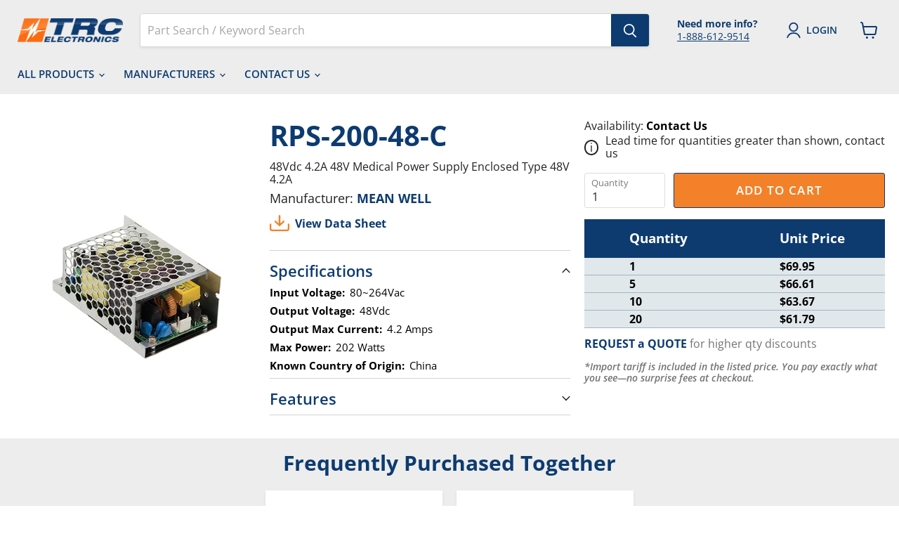

--- FILE ---
content_type: text/html; charset=utf-8
request_url: https://www.trcelectronics.com/products/mean-well-rps-200-48-c
body_size: 51135
content:
<!doctype html>
<html class="no-js no-touch" lang="en">
  <head>
    <script src="https://code.jquery.com/jquery-3.6.3.js" integrity="sha256-nQLuAZGRRcILA+6dMBOvcRh5Pe310sBpanc6+QBmyVM=" crossorigin="anonymous"></script>
    <script>
      window.Store = window.Store || {};
      window.Store.id = 54866673923;
    </script>
    
    <meta charset="utf-8">
    <meta http-equiv="x-ua-compatible" content="IE=edge">
    <link rel="preconnect" href="https://cdn.shopify.com">
    <link rel="preconnect" href="https://fonts.shopifycdn.com">
    <link rel="preconnect" href="https://v.shopify.com">
    <link rel="preconnect" href="https://cdn.shopifycloud.com">

    <title>RPS-200-48-C — TRC Electronics</title>

    
      <meta name="description" content="48Vdc 4.2A 48V Medical Power Supply Enclosed Type 48V 4.2A">
    

    
  <link rel="shortcut icon" href="//www.trcelectronics.com/cdn/shop/files/tcr-fav_32x32.png?v=1667244246" type="image/png">


    
      <link rel="canonical" href="https://www.trcelectronics.com/products/mean-well-rps-200-48-c" />
    

    <meta name="viewport" content="width=device-width">

    
    















<meta property="og:site_name" content="TRC Electronics">
<meta property="og:url" content="https://www.trcelectronics.com/products/mean-well-rps-200-48-c">
<meta property="og:title" content="RPS-200-48-C">
<meta property="og:type" content="website">
<meta property="og:description" content="48Vdc 4.2A 48V Medical Power Supply Enclosed Type 48V 4.2A">




    
    
    

    
    
    <meta
      property="og:image"
      content="https://www.trcelectronics.com/cdn/shop/files/RPS-200C_e8107716-b0c8-4af5-932d-95794d939b49_1200x1200.jpg?v=1702008524"
    />
    <meta
      property="og:image:secure_url"
      content="https://www.trcelectronics.com/cdn/shop/files/RPS-200C_e8107716-b0c8-4af5-932d-95794d939b49_1200x1200.jpg?v=1702008524"
    />
    <meta property="og:image:width" content="1200" />
    <meta property="og:image:height" content="1200" />
    
    
    <meta property="og:image:alt" content="MEAN WELL RPS-200-48-C" />
  









  <meta name="twitter:site" content="@https://x.com/trc_electronics">








<meta name="twitter:title" content="RPS-200-48-C">
<meta name="twitter:description" content="48Vdc 4.2A 48V Medical Power Supply Enclosed Type 48V 4.2A">


    
    
    
      
      
      <meta name="twitter:card" content="summary">
    
    
    <meta
      property="twitter:image"
      content="https://www.trcelectronics.com/cdn/shop/files/RPS-200C_e8107716-b0c8-4af5-932d-95794d939b49_1200x1200_crop_center.jpg?v=1702008524"
    />
    <meta property="twitter:image:width" content="1200" />
    <meta property="twitter:image:height" content="1200" />
    
    
    <meta property="twitter:image:alt" content="MEAN WELL RPS-200-48-C" />
  



    <link rel="preload" href="//www.trcelectronics.com/cdn/fonts/open_sans/opensans_n6.15aeff3c913c3fe570c19cdfeed14ce10d09fb08.woff2" as="font" crossorigin="anonymous">
    <link rel="preload" as="style" href="//www.trcelectronics.com/cdn/shop/t/5/assets/theme.css?v=81042832607459973611765378370">

    <script>window.performance && window.performance.mark && window.performance.mark('shopify.content_for_header.start');</script><meta name="google-site-verification" content="_5qX4PMsaIT4NLzMSmxVJ2fcKHgzEsrmIPkjoSAEq5E">
<meta name="facebook-domain-verification" content="y3t86vl91witk7az7yo7nrawaosmp3">
<meta id="shopify-digital-wallet" name="shopify-digital-wallet" content="/54866673923/digital_wallets/dialog">
<meta name="shopify-checkout-api-token" content="86b04215fa7fd818ff0d2317be902e69">
<meta id="in-context-paypal-metadata" data-shop-id="54866673923" data-venmo-supported="false" data-environment="production" data-locale="en_US" data-paypal-v4="true" data-currency="USD">
<link rel="alternate" type="application/json+oembed" href="https://www.trcelectronics.com/products/mean-well-rps-200-48-c.oembed">
<script async="async" src="/checkouts/internal/preloads.js?locale=en-US"></script>
<link rel="preconnect" href="https://shop.app" crossorigin="anonymous">
<script async="async" src="https://shop.app/checkouts/internal/preloads.js?locale=en-US&shop_id=54866673923" crossorigin="anonymous"></script>
<script id="apple-pay-shop-capabilities" type="application/json">{"shopId":54866673923,"countryCode":"US","currencyCode":"USD","merchantCapabilities":["supports3DS"],"merchantId":"gid:\/\/shopify\/Shop\/54866673923","merchantName":"TRC Electronics","requiredBillingContactFields":["postalAddress","email","phone"],"requiredShippingContactFields":["postalAddress","email","phone"],"shippingType":"shipping","supportedNetworks":["visa","masterCard","amex","discover","elo","jcb"],"total":{"type":"pending","label":"TRC Electronics","amount":"1.00"},"shopifyPaymentsEnabled":true,"supportsSubscriptions":true}</script>
<script id="shopify-features" type="application/json">{"accessToken":"86b04215fa7fd818ff0d2317be902e69","betas":["rich-media-storefront-analytics"],"domain":"www.trcelectronics.com","predictiveSearch":true,"shopId":54866673923,"locale":"en"}</script>
<script>var Shopify = Shopify || {};
Shopify.shop = "trcelectronics.myshopify.com";
Shopify.locale = "en";
Shopify.currency = {"active":"USD","rate":"1.0"};
Shopify.country = "US";
Shopify.theme = {"name":"TRC-Electronics\/main","id":136428290307,"schema_name":"Empire","schema_version":"7.2.1","theme_store_id":null,"role":"main"};
Shopify.theme.handle = "null";
Shopify.theme.style = {"id":null,"handle":null};
Shopify.cdnHost = "www.trcelectronics.com/cdn";
Shopify.routes = Shopify.routes || {};
Shopify.routes.root = "/";</script>
<script type="module">!function(o){(o.Shopify=o.Shopify||{}).modules=!0}(window);</script>
<script>!function(o){function n(){var o=[];function n(){o.push(Array.prototype.slice.apply(arguments))}return n.q=o,n}var t=o.Shopify=o.Shopify||{};t.loadFeatures=n(),t.autoloadFeatures=n()}(window);</script>
<script>
  window.ShopifyPay = window.ShopifyPay || {};
  window.ShopifyPay.apiHost = "shop.app\/pay";
  window.ShopifyPay.redirectState = null;
</script>
<script id="shop-js-analytics" type="application/json">{"pageType":"product"}</script>
<script defer="defer" async type="module" src="//www.trcelectronics.com/cdn/shopifycloud/shop-js/modules/v2/client.init-shop-cart-sync_C5BV16lS.en.esm.js"></script>
<script defer="defer" async type="module" src="//www.trcelectronics.com/cdn/shopifycloud/shop-js/modules/v2/chunk.common_CygWptCX.esm.js"></script>
<script type="module">
  await import("//www.trcelectronics.com/cdn/shopifycloud/shop-js/modules/v2/client.init-shop-cart-sync_C5BV16lS.en.esm.js");
await import("//www.trcelectronics.com/cdn/shopifycloud/shop-js/modules/v2/chunk.common_CygWptCX.esm.js");

  window.Shopify.SignInWithShop?.initShopCartSync?.({"fedCMEnabled":true,"windoidEnabled":true});

</script>
<script>
  window.Shopify = window.Shopify || {};
  if (!window.Shopify.featureAssets) window.Shopify.featureAssets = {};
  window.Shopify.featureAssets['shop-js'] = {"shop-cart-sync":["modules/v2/client.shop-cart-sync_ZFArdW7E.en.esm.js","modules/v2/chunk.common_CygWptCX.esm.js"],"init-fed-cm":["modules/v2/client.init-fed-cm_CmiC4vf6.en.esm.js","modules/v2/chunk.common_CygWptCX.esm.js"],"shop-button":["modules/v2/client.shop-button_tlx5R9nI.en.esm.js","modules/v2/chunk.common_CygWptCX.esm.js"],"shop-cash-offers":["modules/v2/client.shop-cash-offers_DOA2yAJr.en.esm.js","modules/v2/chunk.common_CygWptCX.esm.js","modules/v2/chunk.modal_D71HUcav.esm.js"],"init-windoid":["modules/v2/client.init-windoid_sURxWdc1.en.esm.js","modules/v2/chunk.common_CygWptCX.esm.js"],"shop-toast-manager":["modules/v2/client.shop-toast-manager_ClPi3nE9.en.esm.js","modules/v2/chunk.common_CygWptCX.esm.js"],"init-shop-email-lookup-coordinator":["modules/v2/client.init-shop-email-lookup-coordinator_B8hsDcYM.en.esm.js","modules/v2/chunk.common_CygWptCX.esm.js"],"init-shop-cart-sync":["modules/v2/client.init-shop-cart-sync_C5BV16lS.en.esm.js","modules/v2/chunk.common_CygWptCX.esm.js"],"avatar":["modules/v2/client.avatar_BTnouDA3.en.esm.js"],"pay-button":["modules/v2/client.pay-button_FdsNuTd3.en.esm.js","modules/v2/chunk.common_CygWptCX.esm.js"],"init-customer-accounts":["modules/v2/client.init-customer-accounts_DxDtT_ad.en.esm.js","modules/v2/client.shop-login-button_C5VAVYt1.en.esm.js","modules/v2/chunk.common_CygWptCX.esm.js","modules/v2/chunk.modal_D71HUcav.esm.js"],"init-shop-for-new-customer-accounts":["modules/v2/client.init-shop-for-new-customer-accounts_ChsxoAhi.en.esm.js","modules/v2/client.shop-login-button_C5VAVYt1.en.esm.js","modules/v2/chunk.common_CygWptCX.esm.js","modules/v2/chunk.modal_D71HUcav.esm.js"],"shop-login-button":["modules/v2/client.shop-login-button_C5VAVYt1.en.esm.js","modules/v2/chunk.common_CygWptCX.esm.js","modules/v2/chunk.modal_D71HUcav.esm.js"],"init-customer-accounts-sign-up":["modules/v2/client.init-customer-accounts-sign-up_CPSyQ0Tj.en.esm.js","modules/v2/client.shop-login-button_C5VAVYt1.en.esm.js","modules/v2/chunk.common_CygWptCX.esm.js","modules/v2/chunk.modal_D71HUcav.esm.js"],"shop-follow-button":["modules/v2/client.shop-follow-button_Cva4Ekp9.en.esm.js","modules/v2/chunk.common_CygWptCX.esm.js","modules/v2/chunk.modal_D71HUcav.esm.js"],"checkout-modal":["modules/v2/client.checkout-modal_BPM8l0SH.en.esm.js","modules/v2/chunk.common_CygWptCX.esm.js","modules/v2/chunk.modal_D71HUcav.esm.js"],"lead-capture":["modules/v2/client.lead-capture_Bi8yE_yS.en.esm.js","modules/v2/chunk.common_CygWptCX.esm.js","modules/v2/chunk.modal_D71HUcav.esm.js"],"shop-login":["modules/v2/client.shop-login_D6lNrXab.en.esm.js","modules/v2/chunk.common_CygWptCX.esm.js","modules/v2/chunk.modal_D71HUcav.esm.js"],"payment-terms":["modules/v2/client.payment-terms_CZxnsJam.en.esm.js","modules/v2/chunk.common_CygWptCX.esm.js","modules/v2/chunk.modal_D71HUcav.esm.js"]};
</script>
<script>(function() {
  var isLoaded = false;
  function asyncLoad() {
    if (isLoaded) return;
    isLoaded = true;
    var urls = ["https:\/\/shy.elfsight.com\/p\/platform.js?shop=trcelectronics.myshopify.com","https:\/\/api-na1.hubapi.com\/scriptloader\/v1\/20235924.js?shop=trcelectronics.myshopify.com","https:\/\/cdn.rebuyengine.com\/onsite\/js\/rebuy.js?shop=trcelectronics.myshopify.com"];
    for (var i = 0; i < urls.length; i++) {
      var s = document.createElement('script');
      s.type = 'text/javascript';
      s.async = true;
      s.src = urls[i];
      var x = document.getElementsByTagName('script')[0];
      x.parentNode.insertBefore(s, x);
    }
  };
  if(window.attachEvent) {
    window.attachEvent('onload', asyncLoad);
  } else {
    window.addEventListener('load', asyncLoad, false);
  }
})();</script>
<script id="__st">var __st={"a":54866673923,"offset":-18000,"reqid":"3e500f79-d911-408b-b479-da6ef6a86bbc-1768766206","pageurl":"www.trcelectronics.com\/products\/mean-well-rps-200-48-c","u":"0021cbbd9e03","p":"product","rtyp":"product","rid":7976355234051};</script>
<script>window.ShopifyPaypalV4VisibilityTracking = true;</script>
<script id="form-persister">!function(){'use strict';const t='contact',e='new_comment',n=[[t,t],['blogs',e],['comments',e],[t,'customer']],o='password',r='form_key',c=['recaptcha-v3-token','g-recaptcha-response','h-captcha-response',o],s=()=>{try{return window.sessionStorage}catch{return}},i='__shopify_v',u=t=>t.elements[r],a=function(){const t=[...n].map((([t,e])=>`form[action*='/${t}']:not([data-nocaptcha='true']) input[name='form_type'][value='${e}']`)).join(',');var e;return e=t,()=>e?[...document.querySelectorAll(e)].map((t=>t.form)):[]}();function m(t){const e=u(t);a().includes(t)&&(!e||!e.value)&&function(t){try{if(!s())return;!function(t){const e=s();if(!e)return;const n=u(t);if(!n)return;const o=n.value;o&&e.removeItem(o)}(t);const e=Array.from(Array(32),(()=>Math.random().toString(36)[2])).join('');!function(t,e){u(t)||t.append(Object.assign(document.createElement('input'),{type:'hidden',name:r})),t.elements[r].value=e}(t,e),function(t,e){const n=s();if(!n)return;const r=[...t.querySelectorAll(`input[type='${o}']`)].map((({name:t})=>t)),u=[...c,...r],a={};for(const[o,c]of new FormData(t).entries())u.includes(o)||(a[o]=c);n.setItem(e,JSON.stringify({[i]:1,action:t.action,data:a}))}(t,e)}catch(e){console.error('failed to persist form',e)}}(t)}const f=t=>{if('true'===t.dataset.persistBound)return;const e=function(t,e){const n=function(t){return'function'==typeof t.submit?t.submit:HTMLFormElement.prototype.submit}(t).bind(t);return function(){let t;return()=>{t||(t=!0,(()=>{try{e(),n()}catch(t){(t=>{console.error('form submit failed',t)})(t)}})(),setTimeout((()=>t=!1),250))}}()}(t,(()=>{m(t)}));!function(t,e){if('function'==typeof t.submit&&'function'==typeof e)try{t.submit=e}catch{}}(t,e),t.addEventListener('submit',(t=>{t.preventDefault(),e()})),t.dataset.persistBound='true'};!function(){function t(t){const e=(t=>{const e=t.target;return e instanceof HTMLFormElement?e:e&&e.form})(t);e&&m(e)}document.addEventListener('submit',t),document.addEventListener('DOMContentLoaded',(()=>{const e=a();for(const t of e)f(t);var n;n=document.body,new window.MutationObserver((t=>{for(const e of t)if('childList'===e.type&&e.addedNodes.length)for(const t of e.addedNodes)1===t.nodeType&&'FORM'===t.tagName&&a().includes(t)&&f(t)})).observe(n,{childList:!0,subtree:!0,attributes:!1}),document.removeEventListener('submit',t)}))}()}();</script>
<script integrity="sha256-4kQ18oKyAcykRKYeNunJcIwy7WH5gtpwJnB7kiuLZ1E=" data-source-attribution="shopify.loadfeatures" defer="defer" src="//www.trcelectronics.com/cdn/shopifycloud/storefront/assets/storefront/load_feature-a0a9edcb.js" crossorigin="anonymous"></script>
<script crossorigin="anonymous" defer="defer" src="//www.trcelectronics.com/cdn/shopifycloud/storefront/assets/shopify_pay/storefront-65b4c6d7.js?v=20250812"></script>
<script data-source-attribution="shopify.dynamic_checkout.dynamic.init">var Shopify=Shopify||{};Shopify.PaymentButton=Shopify.PaymentButton||{isStorefrontPortableWallets:!0,init:function(){window.Shopify.PaymentButton.init=function(){};var t=document.createElement("script");t.src="https://www.trcelectronics.com/cdn/shopifycloud/portable-wallets/latest/portable-wallets.en.js",t.type="module",document.head.appendChild(t)}};
</script>
<script data-source-attribution="shopify.dynamic_checkout.buyer_consent">
  function portableWalletsHideBuyerConsent(e){var t=document.getElementById("shopify-buyer-consent"),n=document.getElementById("shopify-subscription-policy-button");t&&n&&(t.classList.add("hidden"),t.setAttribute("aria-hidden","true"),n.removeEventListener("click",e))}function portableWalletsShowBuyerConsent(e){var t=document.getElementById("shopify-buyer-consent"),n=document.getElementById("shopify-subscription-policy-button");t&&n&&(t.classList.remove("hidden"),t.removeAttribute("aria-hidden"),n.addEventListener("click",e))}window.Shopify?.PaymentButton&&(window.Shopify.PaymentButton.hideBuyerConsent=portableWalletsHideBuyerConsent,window.Shopify.PaymentButton.showBuyerConsent=portableWalletsShowBuyerConsent);
</script>
<script data-source-attribution="shopify.dynamic_checkout.cart.bootstrap">document.addEventListener("DOMContentLoaded",(function(){function t(){return document.querySelector("shopify-accelerated-checkout-cart, shopify-accelerated-checkout")}if(t())Shopify.PaymentButton.init();else{new MutationObserver((function(e,n){t()&&(Shopify.PaymentButton.init(),n.disconnect())})).observe(document.body,{childList:!0,subtree:!0})}}));
</script>
<link id="shopify-accelerated-checkout-styles" rel="stylesheet" media="screen" href="https://www.trcelectronics.com/cdn/shopifycloud/portable-wallets/latest/accelerated-checkout-backwards-compat.css" crossorigin="anonymous">
<style id="shopify-accelerated-checkout-cart">
        #shopify-buyer-consent {
  margin-top: 1em;
  display: inline-block;
  width: 100%;
}

#shopify-buyer-consent.hidden {
  display: none;
}

#shopify-subscription-policy-button {
  background: none;
  border: none;
  padding: 0;
  text-decoration: underline;
  font-size: inherit;
  cursor: pointer;
}

#shopify-subscription-policy-button::before {
  box-shadow: none;
}

      </style>

<script>window.performance && window.performance.mark && window.performance.mark('shopify.content_for_header.end');</script>

    <link href="//www.trcelectronics.com/cdn/shop/t/5/assets/theme.css?v=81042832607459973611765378370" rel="stylesheet" type="text/css" media="all" />

    
    <script>
      window.Theme = window.Theme || {};
      window.Theme.version = '7.2.1';
      window.Theme.name = 'Empire';
      window.Theme.routes = {
        "root_url": "/",
        "account_url": "/account",
        "account_login_url": "/account/login",
        "account_logout_url": "/account/logout",
        "account_register_url": "/account/register",
        "account_addresses_url": "/account/addresses",
        "collections_url": "/collections",
        "all_products_collection_url": "/collections/all",
        "search_url": "/search",
        "cart_url": "/cart",
        "cart_add_url": "/cart/add",
        "cart_change_url": "/cart/change",
        "cart_clear_url": "/cart/clear",
        "product_recommendations_url": "/recommendations/products",
      };
    </script>
    
<!-- TrustBox script -->
<script type="text/javascript" src="//widget.trustpilot.com/bootstrap/v5/tp.widget.bootstrap.min.js" async></script>
<!-- End TrustBox script -->
  <!-- BEGIN app block: shopify://apps/helium-customer-fields/blocks/app-embed/bab58598-3e6a-4377-aaaa-97189b15f131 -->







































<script>
  if ('CF' in window) {
    window.CF.appEmbedEnabled = true;
  } else {
    window.CF = {
      appEmbedEnabled: true,
    };
  }

  window.CF.editAccountFormId = "";
  window.CF.registrationFormId = "WBtj6P";
</script>

<!-- BEGIN app snippet: patch-registration-links -->







































<script>
  function patchRegistrationLinks() {
    const PATCHABLE_LINKS_SELECTOR = 'a[href*="/account/register"]';

    const search = new URLSearchParams(window.location.search);
    const checkoutUrl = search.get('checkout_url');
    const returnUrl = search.get('return_url');

    const redirectUrl = checkoutUrl || returnUrl;
    if (!redirectUrl) return;

    const registrationLinks = Array.from(document.querySelectorAll(PATCHABLE_LINKS_SELECTOR));
    registrationLinks.forEach(link => {
      const url = new URL(link.href);

      url.searchParams.set('return_url', redirectUrl);

      link.href = url.href;
    });
  }

  if (['complete', 'interactive', 'loaded'].includes(document.readyState)) {
    patchRegistrationLinks();
  } else {
    document.addEventListener('DOMContentLoaded', () => patchRegistrationLinks());
  }
</script><!-- END app snippet -->
<!-- BEGIN app snippet: patch-login-grecaptcha-conflict -->







































<script>
  // Fixes a problem where both grecaptcha and hcaptcha response fields are included in the /account/login form submission
  // resulting in a 404 on the /challenge page.
  // This is caused by our triggerShopifyRecaptchaLoad function in initialize-forms.liquid.ejs
  // The fix itself just removes the unnecessary g-recaptcha-response input

  function patchLoginGrecaptchaConflict() {
    Array.from(document.querySelectorAll('form')).forEach(form => {
      form.addEventListener('submit', e => {
        const grecaptchaResponse = form.querySelector('[name="g-recaptcha-response"]');
        const hcaptchaResponse = form.querySelector('[name="h-captcha-response"]');

        if (grecaptchaResponse && hcaptchaResponse) {
          // Can't use both. Only keep hcaptcha response field.
          grecaptchaResponse.parentElement.removeChild(grecaptchaResponse);
        }
      })
    })
  }

  if (['complete', 'interactive', 'loaded'].includes(document.readyState)) {
    patchLoginGrecaptchaConflict();
  } else {
    document.addEventListener('DOMContentLoaded', () => patchLoginGrecaptchaConflict());
  }
</script><!-- END app snippet -->
<!-- BEGIN app snippet: embed-data -->


























































<script>
  window.CF.version = "5.1.3";
  window.CF.environment = 
  {
  
  "domain": "trcelectronics.myshopify.com",
  "servicesToken": "1768766206:1fd9d3897d62ecb07ee34b50523b69dbb3098e85c23fc4d64627bc30146956b0",
  "baseApiUrl": "https:\/\/app.customerfields.com",
  "captchaSiteKey": "6Ldn7bclAAAAAJOmxx2TbFBra5ylR4yGz7ozKsAa",
  "captchaEnabled": true,
  "proxyPath": "\/tools\/customr",
  "countries": [{"name":"Afghanistan","code":"AF"},{"name":"Åland Islands","code":"AX"},{"name":"Albania","code":"AL"},{"name":"Algeria","code":"DZ"},{"name":"Andorra","code":"AD"},{"name":"Angola","code":"AO"},{"name":"Anguilla","code":"AI"},{"name":"Antigua \u0026 Barbuda","code":"AG"},{"name":"Argentina","code":"AR","provinces":[{"name":"Buenos Aires Province","code":"B"},{"name":"Catamarca","code":"K"},{"name":"Chaco","code":"H"},{"name":"Chubut","code":"U"},{"name":"Buenos Aires (Autonomous City)","code":"C"},{"name":"Córdoba","code":"X"},{"name":"Corrientes","code":"W"},{"name":"Entre Ríos","code":"E"},{"name":"Formosa","code":"P"},{"name":"Jujuy","code":"Y"},{"name":"La Pampa","code":"L"},{"name":"La Rioja","code":"F"},{"name":"Mendoza","code":"M"},{"name":"Misiones","code":"N"},{"name":"Neuquén","code":"Q"},{"name":"Río Negro","code":"R"},{"name":"Salta","code":"A"},{"name":"San Juan","code":"J"},{"name":"San Luis","code":"D"},{"name":"Santa Cruz","code":"Z"},{"name":"Santa Fe","code":"S"},{"name":"Santiago del Estero","code":"G"},{"name":"Tierra del Fuego","code":"V"},{"name":"Tucumán","code":"T"}]},{"name":"Armenia","code":"AM"},{"name":"Aruba","code":"AW"},{"name":"Ascension Island","code":"AC"},{"name":"Australia","code":"AU","provinces":[{"name":"Australian Capital Territory","code":"ACT"},{"name":"New South Wales","code":"NSW"},{"name":"Northern Territory","code":"NT"},{"name":"Queensland","code":"QLD"},{"name":"South Australia","code":"SA"},{"name":"Tasmania","code":"TAS"},{"name":"Victoria","code":"VIC"},{"name":"Western Australia","code":"WA"}]},{"name":"Austria","code":"AT"},{"name":"Azerbaijan","code":"AZ"},{"name":"Bahamas","code":"BS"},{"name":"Bahrain","code":"BH"},{"name":"Bangladesh","code":"BD"},{"name":"Barbados","code":"BB"},{"name":"Belarus","code":"BY"},{"name":"Belgium","code":"BE"},{"name":"Belize","code":"BZ"},{"name":"Benin","code":"BJ"},{"name":"Bermuda","code":"BM"},{"name":"Bhutan","code":"BT"},{"name":"Bolivia","code":"BO"},{"name":"Bosnia \u0026 Herzegovina","code":"BA"},{"name":"Botswana","code":"BW"},{"name":"Brazil","code":"BR","provinces":[{"name":"Acre","code":"AC"},{"name":"Alagoas","code":"AL"},{"name":"Amapá","code":"AP"},{"name":"Amazonas","code":"AM"},{"name":"Bahia","code":"BA"},{"name":"Ceará","code":"CE"},{"name":"Federal District","code":"DF"},{"name":"Espírito Santo","code":"ES"},{"name":"Goiás","code":"GO"},{"name":"Maranhão","code":"MA"},{"name":"Mato Grosso","code":"MT"},{"name":"Mato Grosso do Sul","code":"MS"},{"name":"Minas Gerais","code":"MG"},{"name":"Pará","code":"PA"},{"name":"Paraíba","code":"PB"},{"name":"Paraná","code":"PR"},{"name":"Pernambuco","code":"PE"},{"name":"Piauí","code":"PI"},{"name":"Rio Grande do Norte","code":"RN"},{"name":"Rio Grande do Sul","code":"RS"},{"name":"Rio de Janeiro","code":"RJ"},{"name":"Rondônia","code":"RO"},{"name":"Roraima","code":"RR"},{"name":"Santa Catarina","code":"SC"},{"name":"São Paulo","code":"SP"},{"name":"Sergipe","code":"SE"},{"name":"Tocantins","code":"TO"}]},{"name":"British Indian Ocean Territory","code":"IO"},{"name":"British Virgin Islands","code":"VG"},{"name":"Brunei","code":"BN"},{"name":"Bulgaria","code":"BG"},{"name":"Burkina Faso","code":"BF"},{"name":"Burundi","code":"BI"},{"name":"Cambodia","code":"KH"},{"name":"Cameroon","code":"CM"},{"name":"Canada","code":"CA","provinces":[{"name":"Alberta","code":"AB"},{"name":"British Columbia","code":"BC"},{"name":"Manitoba","code":"MB"},{"name":"New Brunswick","code":"NB"},{"name":"Newfoundland and Labrador","code":"NL"},{"name":"Northwest Territories","code":"NT"},{"name":"Nova Scotia","code":"NS"},{"name":"Nunavut","code":"NU"},{"name":"Ontario","code":"ON"},{"name":"Prince Edward Island","code":"PE"},{"name":"Quebec","code":"QC"},{"name":"Saskatchewan","code":"SK"},{"name":"Yukon","code":"YT"}]},{"name":"Cape Verde","code":"CV"},{"name":"Caribbean Netherlands","code":"BQ"},{"name":"Cayman Islands","code":"KY"},{"name":"Central African Republic","code":"CF"},{"name":"Chad","code":"TD"},{"name":"Chile","code":"CL","provinces":[{"name":"Arica y Parinacota","code":"AP"},{"name":"Tarapacá","code":"TA"},{"name":"Antofagasta","code":"AN"},{"name":"Atacama","code":"AT"},{"name":"Coquimbo","code":"CO"},{"name":"Valparaíso","code":"VS"},{"name":"Santiago Metropolitan","code":"RM"},{"name":"Libertador General Bernardo O’Higgins","code":"LI"},{"name":"Maule","code":"ML"},{"name":"Ñuble","code":"NB"},{"name":"Bío Bío","code":"BI"},{"name":"Araucanía","code":"AR"},{"name":"Los Ríos","code":"LR"},{"name":"Los Lagos","code":"LL"},{"name":"Aysén","code":"AI"},{"name":"Magallanes Region","code":"MA"}]},{"name":"China","code":"CN","provinces":[{"name":"Anhui","code":"AH"},{"name":"Beijing","code":"BJ"},{"name":"Chongqing","code":"CQ"},{"name":"Fujian","code":"FJ"},{"name":"Gansu","code":"GS"},{"name":"Guangdong","code":"GD"},{"name":"Guangxi","code":"GX"},{"name":"Guizhou","code":"GZ"},{"name":"Hainan","code":"HI"},{"name":"Hebei","code":"HE"},{"name":"Heilongjiang","code":"HL"},{"name":"Henan","code":"HA"},{"name":"Hubei","code":"HB"},{"name":"Hunan","code":"HN"},{"name":"Inner Mongolia","code":"NM"},{"name":"Jiangsu","code":"JS"},{"name":"Jiangxi","code":"JX"},{"name":"Jilin","code":"JL"},{"name":"Liaoning","code":"LN"},{"name":"Ningxia","code":"NX"},{"name":"Qinghai","code":"QH"},{"name":"Shaanxi","code":"SN"},{"name":"Shandong","code":"SD"},{"name":"Shanghai","code":"SH"},{"name":"Shanxi","code":"SX"},{"name":"Sichuan","code":"SC"},{"name":"Tianjin","code":"TJ"},{"name":"Xinjiang","code":"XJ"},{"name":"Tibet","code":"YZ"},{"name":"Yunnan","code":"YN"},{"name":"Zhejiang","code":"ZJ"}]},{"name":"Christmas Island","code":"CX"},{"name":"Cocos (Keeling) Islands","code":"CC"},{"name":"Colombia","code":"CO","provinces":[{"name":"Capital District","code":"DC"},{"name":"Amazonas","code":"AMA"},{"name":"Antioquia","code":"ANT"},{"name":"Arauca","code":"ARA"},{"name":"Atlántico","code":"ATL"},{"name":"Bolívar","code":"BOL"},{"name":"Boyacá","code":"BOY"},{"name":"Caldas","code":"CAL"},{"name":"Caquetá","code":"CAQ"},{"name":"Casanare","code":"CAS"},{"name":"Cauca","code":"CAU"},{"name":"Cesar","code":"CES"},{"name":"Chocó","code":"CHO"},{"name":"Córdoba","code":"COR"},{"name":"Cundinamarca","code":"CUN"},{"name":"Guainía","code":"GUA"},{"name":"Guaviare","code":"GUV"},{"name":"Huila","code":"HUI"},{"name":"La Guajira","code":"LAG"},{"name":"Magdalena","code":"MAG"},{"name":"Meta","code":"MET"},{"name":"Nariño","code":"NAR"},{"name":"Norte de Santander","code":"NSA"},{"name":"Putumayo","code":"PUT"},{"name":"Quindío","code":"QUI"},{"name":"Risaralda","code":"RIS"},{"name":"San Andrés \u0026 Providencia","code":"SAP"},{"name":"Santander","code":"SAN"},{"name":"Sucre","code":"SUC"},{"name":"Tolima","code":"TOL"},{"name":"Valle del Cauca","code":"VAC"},{"name":"Vaupés","code":"VAU"},{"name":"Vichada","code":"VID"}]},{"name":"Comoros","code":"KM"},{"name":"Congo - Brazzaville","code":"CG"},{"name":"Congo - Kinshasa","code":"CD"},{"name":"Cook Islands","code":"CK"},{"name":"Costa Rica","code":"CR","provinces":[{"name":"Alajuela","code":"CR-A"},{"name":"Cartago","code":"CR-C"},{"name":"Guanacaste","code":"CR-G"},{"name":"Heredia","code":"CR-H"},{"name":"Limón","code":"CR-L"},{"name":"Puntarenas","code":"CR-P"},{"name":"San José","code":"CR-SJ"}]},{"name":"Croatia","code":"HR"},{"name":"Curaçao","code":"CW"},{"name":"Cyprus","code":"CY"},{"name":"Czechia","code":"CZ"},{"name":"Côte d’Ivoire","code":"CI"},{"name":"Denmark","code":"DK"},{"name":"Djibouti","code":"DJ"},{"name":"Dominica","code":"DM"},{"name":"Dominican Republic","code":"DO"},{"name":"Ecuador","code":"EC"},{"name":"Egypt","code":"EG","provinces":[{"name":"6th of October","code":"SU"},{"name":"Al Sharqia","code":"SHR"},{"name":"Alexandria","code":"ALX"},{"name":"Aswan","code":"ASN"},{"name":"Asyut","code":"AST"},{"name":"Beheira","code":"BH"},{"name":"Beni Suef","code":"BNS"},{"name":"Cairo","code":"C"},{"name":"Dakahlia","code":"DK"},{"name":"Damietta","code":"DT"},{"name":"Faiyum","code":"FYM"},{"name":"Gharbia","code":"GH"},{"name":"Giza","code":"GZ"},{"name":"Helwan","code":"HU"},{"name":"Ismailia","code":"IS"},{"name":"Kafr el-Sheikh","code":"KFS"},{"name":"Luxor","code":"LX"},{"name":"Matrouh","code":"MT"},{"name":"Minya","code":"MN"},{"name":"Monufia","code":"MNF"},{"name":"New Valley","code":"WAD"},{"name":"North Sinai","code":"SIN"},{"name":"Port Said","code":"PTS"},{"name":"Qalyubia","code":"KB"},{"name":"Qena","code":"KN"},{"name":"Red Sea","code":"BA"},{"name":"Sohag","code":"SHG"},{"name":"South Sinai","code":"JS"},{"name":"Suez","code":"SUZ"}]},{"name":"El Salvador","code":"SV","provinces":[{"name":"Ahuachapán","code":"SV-AH"},{"name":"Cabañas","code":"SV-CA"},{"name":"Chalatenango","code":"SV-CH"},{"name":"Cuscatlán","code":"SV-CU"},{"name":"La Libertad","code":"SV-LI"},{"name":"La Paz","code":"SV-PA"},{"name":"La Unión","code":"SV-UN"},{"name":"Morazán","code":"SV-MO"},{"name":"San Miguel","code":"SV-SM"},{"name":"San Salvador","code":"SV-SS"},{"name":"San Vicente","code":"SV-SV"},{"name":"Santa Ana","code":"SV-SA"},{"name":"Sonsonate","code":"SV-SO"},{"name":"Usulután","code":"SV-US"}]},{"name":"Equatorial Guinea","code":"GQ"},{"name":"Eritrea","code":"ER"},{"name":"Estonia","code":"EE"},{"name":"Eswatini","code":"SZ"},{"name":"Ethiopia","code":"ET"},{"name":"Falkland Islands","code":"FK"},{"name":"Faroe Islands","code":"FO"},{"name":"Fiji","code":"FJ"},{"name":"Finland","code":"FI"},{"name":"France","code":"FR"},{"name":"French Guiana","code":"GF"},{"name":"French Polynesia","code":"PF"},{"name":"French Southern Territories","code":"TF"},{"name":"Gabon","code":"GA"},{"name":"Gambia","code":"GM"},{"name":"Georgia","code":"GE"},{"name":"Germany","code":"DE"},{"name":"Ghana","code":"GH"},{"name":"Gibraltar","code":"GI"},{"name":"Greece","code":"GR"},{"name":"Greenland","code":"GL"},{"name":"Grenada","code":"GD"},{"name":"Guadeloupe","code":"GP"},{"name":"Guatemala","code":"GT","provinces":[{"name":"Alta Verapaz","code":"AVE"},{"name":"Baja Verapaz","code":"BVE"},{"name":"Chimaltenango","code":"CMT"},{"name":"Chiquimula","code":"CQM"},{"name":"El Progreso","code":"EPR"},{"name":"Escuintla","code":"ESC"},{"name":"Guatemala","code":"GUA"},{"name":"Huehuetenango","code":"HUE"},{"name":"Izabal","code":"IZA"},{"name":"Jalapa","code":"JAL"},{"name":"Jutiapa","code":"JUT"},{"name":"Petén","code":"PET"},{"name":"Quetzaltenango","code":"QUE"},{"name":"Quiché","code":"QUI"},{"name":"Retalhuleu","code":"RET"},{"name":"Sacatepéquez","code":"SAC"},{"name":"San Marcos","code":"SMA"},{"name":"Santa Rosa","code":"SRO"},{"name":"Sololá","code":"SOL"},{"name":"Suchitepéquez","code":"SUC"},{"name":"Totonicapán","code":"TOT"},{"name":"Zacapa","code":"ZAC"}]},{"name":"Guernsey","code":"GG"},{"name":"Guinea","code":"GN"},{"name":"Guinea-Bissau","code":"GW"},{"name":"Guyana","code":"GY"},{"name":"Haiti","code":"HT"},{"name":"Honduras","code":"HN"},{"name":"Hong Kong SAR","code":"HK","provinces":[{"name":"Hong Kong Island","code":"HK"},{"name":"Kowloon","code":"KL"},{"name":"New Territories","code":"NT"}]},{"name":"Hungary","code":"HU"},{"name":"Iceland","code":"IS"},{"name":"India","code":"IN","provinces":[{"name":"Andaman and Nicobar Islands","code":"AN"},{"name":"Andhra Pradesh","code":"AP"},{"name":"Arunachal Pradesh","code":"AR"},{"name":"Assam","code":"AS"},{"name":"Bihar","code":"BR"},{"name":"Chandigarh","code":"CH"},{"name":"Chhattisgarh","code":"CG"},{"name":"Dadra and Nagar Haveli","code":"DN"},{"name":"Daman and Diu","code":"DD"},{"name":"Delhi","code":"DL"},{"name":"Goa","code":"GA"},{"name":"Gujarat","code":"GJ"},{"name":"Haryana","code":"HR"},{"name":"Himachal Pradesh","code":"HP"},{"name":"Jammu and Kashmir","code":"JK"},{"name":"Jharkhand","code":"JH"},{"name":"Karnataka","code":"KA"},{"name":"Kerala","code":"KL"},{"name":"Ladakh","code":"LA"},{"name":"Lakshadweep","code":"LD"},{"name":"Madhya Pradesh","code":"MP"},{"name":"Maharashtra","code":"MH"},{"name":"Manipur","code":"MN"},{"name":"Meghalaya","code":"ML"},{"name":"Mizoram","code":"MZ"},{"name":"Nagaland","code":"NL"},{"name":"Odisha","code":"OR"},{"name":"Puducherry","code":"PY"},{"name":"Punjab","code":"PB"},{"name":"Rajasthan","code":"RJ"},{"name":"Sikkim","code":"SK"},{"name":"Tamil Nadu","code":"TN"},{"name":"Telangana","code":"TS"},{"name":"Tripura","code":"TR"},{"name":"Uttar Pradesh","code":"UP"},{"name":"Uttarakhand","code":"UK"},{"name":"West Bengal","code":"WB"}]},{"name":"Indonesia","code":"ID","provinces":[{"name":"Aceh","code":"AC"},{"name":"Bali","code":"BA"},{"name":"Bangka–Belitung Islands","code":"BB"},{"name":"Banten","code":"BT"},{"name":"Bengkulu","code":"BE"},{"name":"Gorontalo","code":"GO"},{"name":"Jakarta","code":"JK"},{"name":"Jambi","code":"JA"},{"name":"West Java","code":"JB"},{"name":"Central Java","code":"JT"},{"name":"East Java","code":"JI"},{"name":"West Kalimantan","code":"KB"},{"name":"South Kalimantan","code":"KS"},{"name":"Central Kalimantan","code":"KT"},{"name":"East Kalimantan","code":"KI"},{"name":"North Kalimantan","code":"KU"},{"name":"Riau Islands","code":"KR"},{"name":"Lampung","code":"LA"},{"name":"Maluku","code":"MA"},{"name":"North Maluku","code":"MU"},{"name":"North Sumatra","code":"SU"},{"name":"West Nusa Tenggara","code":"NB"},{"name":"East Nusa Tenggara","code":"NT"},{"name":"Papua","code":"PA"},{"name":"West Papua","code":"PB"},{"name":"Riau","code":"RI"},{"name":"South Sumatra","code":"SS"},{"name":"West Sulawesi","code":"SR"},{"name":"South Sulawesi","code":"SN"},{"name":"Central Sulawesi","code":"ST"},{"name":"Southeast Sulawesi","code":"SG"},{"name":"North Sulawesi","code":"SA"},{"name":"West Sumatra","code":"SB"},{"name":"Yogyakarta","code":"YO"}]},{"name":"Iraq","code":"IQ"},{"name":"Ireland","code":"IE","provinces":[{"name":"Carlow","code":"CW"},{"name":"Cavan","code":"CN"},{"name":"Clare","code":"CE"},{"name":"Cork","code":"CO"},{"name":"Donegal","code":"DL"},{"name":"Dublin","code":"D"},{"name":"Galway","code":"G"},{"name":"Kerry","code":"KY"},{"name":"Kildare","code":"KE"},{"name":"Kilkenny","code":"KK"},{"name":"Laois","code":"LS"},{"name":"Leitrim","code":"LM"},{"name":"Limerick","code":"LK"},{"name":"Longford","code":"LD"},{"name":"Louth","code":"LH"},{"name":"Mayo","code":"MO"},{"name":"Meath","code":"MH"},{"name":"Monaghan","code":"MN"},{"name":"Offaly","code":"OY"},{"name":"Roscommon","code":"RN"},{"name":"Sligo","code":"SO"},{"name":"Tipperary","code":"TA"},{"name":"Waterford","code":"WD"},{"name":"Westmeath","code":"WH"},{"name":"Wexford","code":"WX"},{"name":"Wicklow","code":"WW"}]},{"name":"Isle of Man","code":"IM"},{"name":"Israel","code":"IL"},{"name":"Italy","code":"IT","provinces":[{"name":"Agrigento","code":"AG"},{"name":"Alessandria","code":"AL"},{"name":"Ancona","code":"AN"},{"name":"Aosta Valley","code":"AO"},{"name":"Arezzo","code":"AR"},{"name":"Ascoli Piceno","code":"AP"},{"name":"Asti","code":"AT"},{"name":"Avellino","code":"AV"},{"name":"Bari","code":"BA"},{"name":"Barletta-Andria-Trani","code":"BT"},{"name":"Belluno","code":"BL"},{"name":"Benevento","code":"BN"},{"name":"Bergamo","code":"BG"},{"name":"Biella","code":"BI"},{"name":"Bologna","code":"BO"},{"name":"South Tyrol","code":"BZ"},{"name":"Brescia","code":"BS"},{"name":"Brindisi","code":"BR"},{"name":"Cagliari","code":"CA"},{"name":"Caltanissetta","code":"CL"},{"name":"Campobasso","code":"CB"},{"name":"Carbonia-Iglesias","code":"CI"},{"name":"Caserta","code":"CE"},{"name":"Catania","code":"CT"},{"name":"Catanzaro","code":"CZ"},{"name":"Chieti","code":"CH"},{"name":"Como","code":"CO"},{"name":"Cosenza","code":"CS"},{"name":"Cremona","code":"CR"},{"name":"Crotone","code":"KR"},{"name":"Cuneo","code":"CN"},{"name":"Enna","code":"EN"},{"name":"Fermo","code":"FM"},{"name":"Ferrara","code":"FE"},{"name":"Florence","code":"FI"},{"name":"Foggia","code":"FG"},{"name":"Forlì-Cesena","code":"FC"},{"name":"Frosinone","code":"FR"},{"name":"Genoa","code":"GE"},{"name":"Gorizia","code":"GO"},{"name":"Grosseto","code":"GR"},{"name":"Imperia","code":"IM"},{"name":"Isernia","code":"IS"},{"name":"L’Aquila","code":"AQ"},{"name":"La Spezia","code":"SP"},{"name":"Latina","code":"LT"},{"name":"Lecce","code":"LE"},{"name":"Lecco","code":"LC"},{"name":"Livorno","code":"LI"},{"name":"Lodi","code":"LO"},{"name":"Lucca","code":"LU"},{"name":"Macerata","code":"MC"},{"name":"Mantua","code":"MN"},{"name":"Massa and Carrara","code":"MS"},{"name":"Matera","code":"MT"},{"name":"Medio Campidano","code":"VS"},{"name":"Messina","code":"ME"},{"name":"Milan","code":"MI"},{"name":"Modena","code":"MO"},{"name":"Monza and Brianza","code":"MB"},{"name":"Naples","code":"NA"},{"name":"Novara","code":"NO"},{"name":"Nuoro","code":"NU"},{"name":"Ogliastra","code":"OG"},{"name":"Olbia-Tempio","code":"OT"},{"name":"Oristano","code":"OR"},{"name":"Padua","code":"PD"},{"name":"Palermo","code":"PA"},{"name":"Parma","code":"PR"},{"name":"Pavia","code":"PV"},{"name":"Perugia","code":"PG"},{"name":"Pesaro and Urbino","code":"PU"},{"name":"Pescara","code":"PE"},{"name":"Piacenza","code":"PC"},{"name":"Pisa","code":"PI"},{"name":"Pistoia","code":"PT"},{"name":"Pordenone","code":"PN"},{"name":"Potenza","code":"PZ"},{"name":"Prato","code":"PO"},{"name":"Ragusa","code":"RG"},{"name":"Ravenna","code":"RA"},{"name":"Reggio Calabria","code":"RC"},{"name":"Reggio Emilia","code":"RE"},{"name":"Rieti","code":"RI"},{"name":"Rimini","code":"RN"},{"name":"Rome","code":"RM"},{"name":"Rovigo","code":"RO"},{"name":"Salerno","code":"SA"},{"name":"Sassari","code":"SS"},{"name":"Savona","code":"SV"},{"name":"Siena","code":"SI"},{"name":"Syracuse","code":"SR"},{"name":"Sondrio","code":"SO"},{"name":"Taranto","code":"TA"},{"name":"Teramo","code":"TE"},{"name":"Terni","code":"TR"},{"name":"Turin","code":"TO"},{"name":"Trapani","code":"TP"},{"name":"Trentino","code":"TN"},{"name":"Treviso","code":"TV"},{"name":"Trieste","code":"TS"},{"name":"Udine","code":"UD"},{"name":"Varese","code":"VA"},{"name":"Venice","code":"VE"},{"name":"Verbano-Cusio-Ossola","code":"VB"},{"name":"Vercelli","code":"VC"},{"name":"Verona","code":"VR"},{"name":"Vibo Valentia","code":"VV"},{"name":"Vicenza","code":"VI"},{"name":"Viterbo","code":"VT"}]},{"name":"Jamaica","code":"JM"},{"name":"Japan","code":"JP","provinces":[{"name":"Hokkaido","code":"JP-01"},{"name":"Aomori","code":"JP-02"},{"name":"Iwate","code":"JP-03"},{"name":"Miyagi","code":"JP-04"},{"name":"Akita","code":"JP-05"},{"name":"Yamagata","code":"JP-06"},{"name":"Fukushima","code":"JP-07"},{"name":"Ibaraki","code":"JP-08"},{"name":"Tochigi","code":"JP-09"},{"name":"Gunma","code":"JP-10"},{"name":"Saitama","code":"JP-11"},{"name":"Chiba","code":"JP-12"},{"name":"Tokyo","code":"JP-13"},{"name":"Kanagawa","code":"JP-14"},{"name":"Niigata","code":"JP-15"},{"name":"Toyama","code":"JP-16"},{"name":"Ishikawa","code":"JP-17"},{"name":"Fukui","code":"JP-18"},{"name":"Yamanashi","code":"JP-19"},{"name":"Nagano","code":"JP-20"},{"name":"Gifu","code":"JP-21"},{"name":"Shizuoka","code":"JP-22"},{"name":"Aichi","code":"JP-23"},{"name":"Mie","code":"JP-24"},{"name":"Shiga","code":"JP-25"},{"name":"Kyoto","code":"JP-26"},{"name":"Osaka","code":"JP-27"},{"name":"Hyogo","code":"JP-28"},{"name":"Nara","code":"JP-29"},{"name":"Wakayama","code":"JP-30"},{"name":"Tottori","code":"JP-31"},{"name":"Shimane","code":"JP-32"},{"name":"Okayama","code":"JP-33"},{"name":"Hiroshima","code":"JP-34"},{"name":"Yamaguchi","code":"JP-35"},{"name":"Tokushima","code":"JP-36"},{"name":"Kagawa","code":"JP-37"},{"name":"Ehime","code":"JP-38"},{"name":"Kochi","code":"JP-39"},{"name":"Fukuoka","code":"JP-40"},{"name":"Saga","code":"JP-41"},{"name":"Nagasaki","code":"JP-42"},{"name":"Kumamoto","code":"JP-43"},{"name":"Oita","code":"JP-44"},{"name":"Miyazaki","code":"JP-45"},{"name":"Kagoshima","code":"JP-46"},{"name":"Okinawa","code":"JP-47"}]},{"name":"Jersey","code":"JE"},{"name":"Jordan","code":"JO"},{"name":"Kazakhstan","code":"KZ"},{"name":"Kenya","code":"KE"},{"name":"Kiribati","code":"KI"},{"name":"Kosovo","code":"XK"},{"name":"Kuwait","code":"KW","provinces":[{"name":"Al Ahmadi","code":"KW-AH"},{"name":"Al Asimah","code":"KW-KU"},{"name":"Al Farwaniyah","code":"KW-FA"},{"name":"Al Jahra","code":"KW-JA"},{"name":"Hawalli","code":"KW-HA"},{"name":"Mubarak Al-Kabeer","code":"KW-MU"}]},{"name":"Kyrgyzstan","code":"KG"},{"name":"Laos","code":"LA"},{"name":"Latvia","code":"LV"},{"name":"Lebanon","code":"LB"},{"name":"Lesotho","code":"LS"},{"name":"Liberia","code":"LR"},{"name":"Libya","code":"LY"},{"name":"Liechtenstein","code":"LI"},{"name":"Lithuania","code":"LT"},{"name":"Luxembourg","code":"LU"},{"name":"Macao SAR","code":"MO"},{"name":"Madagascar","code":"MG"},{"name":"Malawi","code":"MW"},{"name":"Malaysia","code":"MY","provinces":[{"name":"Johor","code":"JHR"},{"name":"Kedah","code":"KDH"},{"name":"Kelantan","code":"KTN"},{"name":"Kuala Lumpur","code":"KUL"},{"name":"Labuan","code":"LBN"},{"name":"Malacca","code":"MLK"},{"name":"Negeri Sembilan","code":"NSN"},{"name":"Pahang","code":"PHG"},{"name":"Penang","code":"PNG"},{"name":"Perak","code":"PRK"},{"name":"Perlis","code":"PLS"},{"name":"Putrajaya","code":"PJY"},{"name":"Sabah","code":"SBH"},{"name":"Sarawak","code":"SWK"},{"name":"Selangor","code":"SGR"},{"name":"Terengganu","code":"TRG"}]},{"name":"Maldives","code":"MV"},{"name":"Mali","code":"ML"},{"name":"Malta","code":"MT"},{"name":"Martinique","code":"MQ"},{"name":"Mauritania","code":"MR"},{"name":"Mauritius","code":"MU"},{"name":"Mayotte","code":"YT"},{"name":"Mexico","code":"MX","provinces":[{"name":"Aguascalientes","code":"AGS"},{"name":"Baja California","code":"BC"},{"name":"Baja California Sur","code":"BCS"},{"name":"Campeche","code":"CAMP"},{"name":"Chiapas","code":"CHIS"},{"name":"Chihuahua","code":"CHIH"},{"name":"Ciudad de Mexico","code":"DF"},{"name":"Coahuila","code":"COAH"},{"name":"Colima","code":"COL"},{"name":"Durango","code":"DGO"},{"name":"Guanajuato","code":"GTO"},{"name":"Guerrero","code":"GRO"},{"name":"Hidalgo","code":"HGO"},{"name":"Jalisco","code":"JAL"},{"name":"Mexico State","code":"MEX"},{"name":"Michoacán","code":"MICH"},{"name":"Morelos","code":"MOR"},{"name":"Nayarit","code":"NAY"},{"name":"Nuevo León","code":"NL"},{"name":"Oaxaca","code":"OAX"},{"name":"Puebla","code":"PUE"},{"name":"Querétaro","code":"QRO"},{"name":"Quintana Roo","code":"Q ROO"},{"name":"San Luis Potosí","code":"SLP"},{"name":"Sinaloa","code":"SIN"},{"name":"Sonora","code":"SON"},{"name":"Tabasco","code":"TAB"},{"name":"Tamaulipas","code":"TAMPS"},{"name":"Tlaxcala","code":"TLAX"},{"name":"Veracruz","code":"VER"},{"name":"Yucatán","code":"YUC"},{"name":"Zacatecas","code":"ZAC"}]},{"name":"Moldova","code":"MD"},{"name":"Monaco","code":"MC"},{"name":"Mongolia","code":"MN"},{"name":"Montenegro","code":"ME"},{"name":"Montserrat","code":"MS"},{"name":"Morocco","code":"MA"},{"name":"Mozambique","code":"MZ"},{"name":"Myanmar (Burma)","code":"MM"},{"name":"Namibia","code":"NA"},{"name":"Nauru","code":"NR"},{"name":"Nepal","code":"NP"},{"name":"Netherlands","code":"NL"},{"name":"New Caledonia","code":"NC"},{"name":"New Zealand","code":"NZ","provinces":[{"name":"Auckland","code":"AUK"},{"name":"Bay of Plenty","code":"BOP"},{"name":"Canterbury","code":"CAN"},{"name":"Chatham Islands","code":"CIT"},{"name":"Gisborne","code":"GIS"},{"name":"Hawke’s Bay","code":"HKB"},{"name":"Manawatū-Whanganui","code":"MWT"},{"name":"Marlborough","code":"MBH"},{"name":"Nelson","code":"NSN"},{"name":"Northland","code":"NTL"},{"name":"Otago","code":"OTA"},{"name":"Southland","code":"STL"},{"name":"Taranaki","code":"TKI"},{"name":"Tasman","code":"TAS"},{"name":"Waikato","code":"WKO"},{"name":"Wellington","code":"WGN"},{"name":"West Coast","code":"WTC"}]},{"name":"Nicaragua","code":"NI"},{"name":"Niger","code":"NE"},{"name":"Nigeria","code":"NG","provinces":[{"name":"Abia","code":"AB"},{"name":"Federal Capital Territory","code":"FC"},{"name":"Adamawa","code":"AD"},{"name":"Akwa Ibom","code":"AK"},{"name":"Anambra","code":"AN"},{"name":"Bauchi","code":"BA"},{"name":"Bayelsa","code":"BY"},{"name":"Benue","code":"BE"},{"name":"Borno","code":"BO"},{"name":"Cross River","code":"CR"},{"name":"Delta","code":"DE"},{"name":"Ebonyi","code":"EB"},{"name":"Edo","code":"ED"},{"name":"Ekiti","code":"EK"},{"name":"Enugu","code":"EN"},{"name":"Gombe","code":"GO"},{"name":"Imo","code":"IM"},{"name":"Jigawa","code":"JI"},{"name":"Kaduna","code":"KD"},{"name":"Kano","code":"KN"},{"name":"Katsina","code":"KT"},{"name":"Kebbi","code":"KE"},{"name":"Kogi","code":"KO"},{"name":"Kwara","code":"KW"},{"name":"Lagos","code":"LA"},{"name":"Nasarawa","code":"NA"},{"name":"Niger","code":"NI"},{"name":"Ogun","code":"OG"},{"name":"Ondo","code":"ON"},{"name":"Osun","code":"OS"},{"name":"Oyo","code":"OY"},{"name":"Plateau","code":"PL"},{"name":"Rivers","code":"RI"},{"name":"Sokoto","code":"SO"},{"name":"Taraba","code":"TA"},{"name":"Yobe","code":"YO"},{"name":"Zamfara","code":"ZA"}]},{"name":"Niue","code":"NU"},{"name":"Norfolk Island","code":"NF"},{"name":"North Macedonia","code":"MK"},{"name":"Norway","code":"NO"},{"name":"Oman","code":"OM"},{"name":"Pakistan","code":"PK"},{"name":"Palestinian Territories","code":"PS"},{"name":"Panama","code":"PA","provinces":[{"name":"Bocas del Toro","code":"PA-1"},{"name":"Chiriquí","code":"PA-4"},{"name":"Coclé","code":"PA-2"},{"name":"Colón","code":"PA-3"},{"name":"Darién","code":"PA-5"},{"name":"Emberá","code":"PA-EM"},{"name":"Herrera","code":"PA-6"},{"name":"Guna Yala","code":"PA-KY"},{"name":"Los Santos","code":"PA-7"},{"name":"Ngöbe-Buglé","code":"PA-NB"},{"name":"Panamá","code":"PA-8"},{"name":"West Panamá","code":"PA-10"},{"name":"Veraguas","code":"PA-9"}]},{"name":"Papua New Guinea","code":"PG"},{"name":"Paraguay","code":"PY"},{"name":"Peru","code":"PE","provinces":[{"name":"Amazonas","code":"PE-AMA"},{"name":"Ancash","code":"PE-ANC"},{"name":"Apurímac","code":"PE-APU"},{"name":"Arequipa","code":"PE-ARE"},{"name":"Ayacucho","code":"PE-AYA"},{"name":"Cajamarca","code":"PE-CAJ"},{"name":"El Callao","code":"PE-CAL"},{"name":"Cusco","code":"PE-CUS"},{"name":"Huancavelica","code":"PE-HUV"},{"name":"Huánuco","code":"PE-HUC"},{"name":"Ica","code":"PE-ICA"},{"name":"Junín","code":"PE-JUN"},{"name":"La Libertad","code":"PE-LAL"},{"name":"Lambayeque","code":"PE-LAM"},{"name":"Lima (Department)","code":"PE-LIM"},{"name":"Lima (Metropolitan)","code":"PE-LMA"},{"name":"Loreto","code":"PE-LOR"},{"name":"Madre de Dios","code":"PE-MDD"},{"name":"Moquegua","code":"PE-MOQ"},{"name":"Pasco","code":"PE-PAS"},{"name":"Piura","code":"PE-PIU"},{"name":"Puno","code":"PE-PUN"},{"name":"San Martín","code":"PE-SAM"},{"name":"Tacna","code":"PE-TAC"},{"name":"Tumbes","code":"PE-TUM"},{"name":"Ucayali","code":"PE-UCA"}]},{"name":"Philippines","code":"PH","provinces":[{"name":"Abra","code":"PH-ABR"},{"name":"Agusan del Norte","code":"PH-AGN"},{"name":"Agusan del Sur","code":"PH-AGS"},{"name":"Aklan","code":"PH-AKL"},{"name":"Albay","code":"PH-ALB"},{"name":"Antique","code":"PH-ANT"},{"name":"Apayao","code":"PH-APA"},{"name":"Aurora","code":"PH-AUR"},{"name":"Basilan","code":"PH-BAS"},{"name":"Bataan","code":"PH-BAN"},{"name":"Batanes","code":"PH-BTN"},{"name":"Batangas","code":"PH-BTG"},{"name":"Benguet","code":"PH-BEN"},{"name":"Biliran","code":"PH-BIL"},{"name":"Bohol","code":"PH-BOH"},{"name":"Bukidnon","code":"PH-BUK"},{"name":"Bulacan","code":"PH-BUL"},{"name":"Cagayan","code":"PH-CAG"},{"name":"Camarines Norte","code":"PH-CAN"},{"name":"Camarines Sur","code":"PH-CAS"},{"name":"Camiguin","code":"PH-CAM"},{"name":"Capiz","code":"PH-CAP"},{"name":"Catanduanes","code":"PH-CAT"},{"name":"Cavite","code":"PH-CAV"},{"name":"Cebu","code":"PH-CEB"},{"name":"Cotabato","code":"PH-NCO"},{"name":"Davao Occidental","code":"PH-DVO"},{"name":"Davao Oriental","code":"PH-DAO"},{"name":"Compostela Valley","code":"PH-COM"},{"name":"Davao del Norte","code":"PH-DAV"},{"name":"Davao del Sur","code":"PH-DAS"},{"name":"Dinagat Islands","code":"PH-DIN"},{"name":"Eastern Samar","code":"PH-EAS"},{"name":"Guimaras","code":"PH-GUI"},{"name":"Ifugao","code":"PH-IFU"},{"name":"Ilocos Norte","code":"PH-ILN"},{"name":"Ilocos Sur","code":"PH-ILS"},{"name":"Iloilo","code":"PH-ILI"},{"name":"Isabela","code":"PH-ISA"},{"name":"Kalinga","code":"PH-KAL"},{"name":"La Union","code":"PH-LUN"},{"name":"Laguna","code":"PH-LAG"},{"name":"Lanao del Norte","code":"PH-LAN"},{"name":"Lanao del Sur","code":"PH-LAS"},{"name":"Leyte","code":"PH-LEY"},{"name":"Maguindanao","code":"PH-MAG"},{"name":"Marinduque","code":"PH-MAD"},{"name":"Masbate","code":"PH-MAS"},{"name":"Metro Manila","code":"PH-00"},{"name":"Misamis Occidental","code":"PH-MSC"},{"name":"Misamis Oriental","code":"PH-MSR"},{"name":"Mountain","code":"PH-MOU"},{"name":"Negros Occidental","code":"PH-NEC"},{"name":"Negros Oriental","code":"PH-NER"},{"name":"Northern Samar","code":"PH-NSA"},{"name":"Nueva Ecija","code":"PH-NUE"},{"name":"Nueva Vizcaya","code":"PH-NUV"},{"name":"Occidental Mindoro","code":"PH-MDC"},{"name":"Oriental Mindoro","code":"PH-MDR"},{"name":"Palawan","code":"PH-PLW"},{"name":"Pampanga","code":"PH-PAM"},{"name":"Pangasinan","code":"PH-PAN"},{"name":"Quezon","code":"PH-QUE"},{"name":"Quirino","code":"PH-QUI"},{"name":"Rizal","code":"PH-RIZ"},{"name":"Romblon","code":"PH-ROM"},{"name":"Samar","code":"PH-WSA"},{"name":"Sarangani","code":"PH-SAR"},{"name":"Siquijor","code":"PH-SIG"},{"name":"Sorsogon","code":"PH-SOR"},{"name":"South Cotabato","code":"PH-SCO"},{"name":"Southern Leyte","code":"PH-SLE"},{"name":"Sultan Kudarat","code":"PH-SUK"},{"name":"Sulu","code":"PH-SLU"},{"name":"Surigao del Norte","code":"PH-SUN"},{"name":"Surigao del Sur","code":"PH-SUR"},{"name":"Tarlac","code":"PH-TAR"},{"name":"Tawi-Tawi","code":"PH-TAW"},{"name":"Zambales","code":"PH-ZMB"},{"name":"Zamboanga Sibugay","code":"PH-ZSI"},{"name":"Zamboanga del Norte","code":"PH-ZAN"},{"name":"Zamboanga del Sur","code":"PH-ZAS"}]},{"name":"Pitcairn Islands","code":"PN"},{"name":"Poland","code":"PL"},{"name":"Portugal","code":"PT","provinces":[{"name":"Azores","code":"PT-20"},{"name":"Aveiro","code":"PT-01"},{"name":"Beja","code":"PT-02"},{"name":"Braga","code":"PT-03"},{"name":"Bragança","code":"PT-04"},{"name":"Castelo Branco","code":"PT-05"},{"name":"Coimbra","code":"PT-06"},{"name":"Évora","code":"PT-07"},{"name":"Faro","code":"PT-08"},{"name":"Guarda","code":"PT-09"},{"name":"Leiria","code":"PT-10"},{"name":"Lisbon","code":"PT-11"},{"name":"Madeira","code":"PT-30"},{"name":"Portalegre","code":"PT-12"},{"name":"Porto","code":"PT-13"},{"name":"Santarém","code":"PT-14"},{"name":"Setúbal","code":"PT-15"},{"name":"Viana do Castelo","code":"PT-16"},{"name":"Vila Real","code":"PT-17"},{"name":"Viseu","code":"PT-18"}]},{"name":"Qatar","code":"QA"},{"name":"Réunion","code":"RE"},{"name":"Romania","code":"RO","provinces":[{"name":"Alba","code":"AB"},{"name":"Arad","code":"AR"},{"name":"Argeș","code":"AG"},{"name":"Bacău","code":"BC"},{"name":"Bihor","code":"BH"},{"name":"Bistriţa-Năsăud","code":"BN"},{"name":"Botoşani","code":"BT"},{"name":"Brăila","code":"BR"},{"name":"Braşov","code":"BV"},{"name":"Bucharest","code":"B"},{"name":"Buzău","code":"BZ"},{"name":"Caraș-Severin","code":"CS"},{"name":"Cluj","code":"CJ"},{"name":"Constanța","code":"CT"},{"name":"Covasna","code":"CV"},{"name":"Călărași","code":"CL"},{"name":"Dolj","code":"DJ"},{"name":"Dâmbovița","code":"DB"},{"name":"Galați","code":"GL"},{"name":"Giurgiu","code":"GR"},{"name":"Gorj","code":"GJ"},{"name":"Harghita","code":"HR"},{"name":"Hunedoara","code":"HD"},{"name":"Ialomița","code":"IL"},{"name":"Iași","code":"IS"},{"name":"Ilfov","code":"IF"},{"name":"Maramureş","code":"MM"},{"name":"Mehedinți","code":"MH"},{"name":"Mureş","code":"MS"},{"name":"Neamţ","code":"NT"},{"name":"Olt","code":"OT"},{"name":"Prahova","code":"PH"},{"name":"Sălaj","code":"SJ"},{"name":"Satu Mare","code":"SM"},{"name":"Sibiu","code":"SB"},{"name":"Suceava","code":"SV"},{"name":"Teleorman","code":"TR"},{"name":"Timiș","code":"TM"},{"name":"Tulcea","code":"TL"},{"name":"Vâlcea","code":"VL"},{"name":"Vaslui","code":"VS"},{"name":"Vrancea","code":"VN"}]},{"name":"Russia","code":"RU","provinces":[{"name":"Altai Krai","code":"ALT"},{"name":"Altai","code":"AL"},{"name":"Amur","code":"AMU"},{"name":"Arkhangelsk","code":"ARK"},{"name":"Astrakhan","code":"AST"},{"name":"Belgorod","code":"BEL"},{"name":"Bryansk","code":"BRY"},{"name":"Chechen","code":"CE"},{"name":"Chelyabinsk","code":"CHE"},{"name":"Chukotka Okrug","code":"CHU"},{"name":"Chuvash","code":"CU"},{"name":"Irkutsk","code":"IRK"},{"name":"Ivanovo","code":"IVA"},{"name":"Jewish","code":"YEV"},{"name":"Kabardino-Balkar","code":"KB"},{"name":"Kaliningrad","code":"KGD"},{"name":"Kaluga","code":"KLU"},{"name":"Kamchatka Krai","code":"KAM"},{"name":"Karachay-Cherkess","code":"KC"},{"name":"Kemerovo","code":"KEM"},{"name":"Khabarovsk Krai","code":"KHA"},{"name":"Khanty-Mansi","code":"KHM"},{"name":"Kirov","code":"KIR"},{"name":"Komi","code":"KO"},{"name":"Kostroma","code":"KOS"},{"name":"Krasnodar Krai","code":"KDA"},{"name":"Krasnoyarsk Krai","code":"KYA"},{"name":"Kurgan","code":"KGN"},{"name":"Kursk","code":"KRS"},{"name":"Leningrad","code":"LEN"},{"name":"Lipetsk","code":"LIP"},{"name":"Magadan","code":"MAG"},{"name":"Mari El","code":"ME"},{"name":"Moscow","code":"MOW"},{"name":"Moscow Province","code":"MOS"},{"name":"Murmansk","code":"MUR"},{"name":"Nizhny Novgorod","code":"NIZ"},{"name":"Novgorod","code":"NGR"},{"name":"Novosibirsk","code":"NVS"},{"name":"Omsk","code":"OMS"},{"name":"Orenburg","code":"ORE"},{"name":"Oryol","code":"ORL"},{"name":"Penza","code":"PNZ"},{"name":"Perm Krai","code":"PER"},{"name":"Primorsky Krai","code":"PRI"},{"name":"Pskov","code":"PSK"},{"name":"Adygea","code":"AD"},{"name":"Bashkortostan","code":"BA"},{"name":"Buryat","code":"BU"},{"name":"Dagestan","code":"DA"},{"name":"Ingushetia","code":"IN"},{"name":"Kalmykia","code":"KL"},{"name":"Karelia","code":"KR"},{"name":"Khakassia","code":"KK"},{"name":"Mordovia","code":"MO"},{"name":"North Ossetia-Alania","code":"SE"},{"name":"Tatarstan","code":"TA"},{"name":"Rostov","code":"ROS"},{"name":"Ryazan","code":"RYA"},{"name":"Saint Petersburg","code":"SPE"},{"name":"Sakha","code":"SA"},{"name":"Sakhalin","code":"SAK"},{"name":"Samara","code":"SAM"},{"name":"Saratov","code":"SAR"},{"name":"Smolensk","code":"SMO"},{"name":"Stavropol Krai","code":"STA"},{"name":"Sverdlovsk","code":"SVE"},{"name":"Tambov","code":"TAM"},{"name":"Tomsk","code":"TOM"},{"name":"Tula","code":"TUL"},{"name":"Tver","code":"TVE"},{"name":"Tyumen","code":"TYU"},{"name":"Tuva","code":"TY"},{"name":"Udmurt","code":"UD"},{"name":"Ulyanovsk","code":"ULY"},{"name":"Vladimir","code":"VLA"},{"name":"Volgograd","code":"VGG"},{"name":"Vologda","code":"VLG"},{"name":"Voronezh","code":"VOR"},{"name":"Yamalo-Nenets Okrug","code":"YAN"},{"name":"Yaroslavl","code":"YAR"},{"name":"Zabaykalsky Krai","code":"ZAB"}]},{"name":"Rwanda","code":"RW"},{"name":"Samoa","code":"WS"},{"name":"San Marino","code":"SM"},{"name":"São Tomé \u0026 Príncipe","code":"ST"},{"name":"Saudi Arabia","code":"SA"},{"name":"Senegal","code":"SN"},{"name":"Serbia","code":"RS"},{"name":"Seychelles","code":"SC"},{"name":"Sierra Leone","code":"SL"},{"name":"Singapore","code":"SG"},{"name":"Sint Maarten","code":"SX"},{"name":"Slovakia","code":"SK"},{"name":"Slovenia","code":"SI"},{"name":"Solomon Islands","code":"SB"},{"name":"Somalia","code":"SO"},{"name":"South Africa","code":"ZA","provinces":[{"name":"Eastern Cape","code":"EC"},{"name":"Free State","code":"FS"},{"name":"Gauteng","code":"GP"},{"name":"KwaZulu-Natal","code":"NL"},{"name":"Limpopo","code":"LP"},{"name":"Mpumalanga","code":"MP"},{"name":"North West","code":"NW"},{"name":"Northern Cape","code":"NC"},{"name":"Western Cape","code":"WC"}]},{"name":"South Georgia \u0026 South Sandwich Islands","code":"GS"},{"name":"South Korea","code":"KR","provinces":[{"name":"Busan","code":"KR-26"},{"name":"North Chungcheong","code":"KR-43"},{"name":"South Chungcheong","code":"KR-44"},{"name":"Daegu","code":"KR-27"},{"name":"Daejeon","code":"KR-30"},{"name":"Gangwon","code":"KR-42"},{"name":"Gwangju City","code":"KR-29"},{"name":"North Gyeongsang","code":"KR-47"},{"name":"Gyeonggi","code":"KR-41"},{"name":"South Gyeongsang","code":"KR-48"},{"name":"Incheon","code":"KR-28"},{"name":"Jeju","code":"KR-49"},{"name":"North Jeolla","code":"KR-45"},{"name":"South Jeolla","code":"KR-46"},{"name":"Sejong","code":"KR-50"},{"name":"Seoul","code":"KR-11"},{"name":"Ulsan","code":"KR-31"}]},{"name":"South Sudan","code":"SS"},{"name":"Spain","code":"ES","provinces":[{"name":"A Coruña","code":"C"},{"name":"Álava","code":"VI"},{"name":"Albacete","code":"AB"},{"name":"Alicante","code":"A"},{"name":"Almería","code":"AL"},{"name":"Asturias Province","code":"O"},{"name":"Ávila","code":"AV"},{"name":"Badajoz","code":"BA"},{"name":"Balears Province","code":"PM"},{"name":"Barcelona","code":"B"},{"name":"Burgos","code":"BU"},{"name":"Cáceres","code":"CC"},{"name":"Cádiz","code":"CA"},{"name":"Cantabria Province","code":"S"},{"name":"Castellón","code":"CS"},{"name":"Ceuta","code":"CE"},{"name":"Ciudad Real","code":"CR"},{"name":"Córdoba","code":"CO"},{"name":"Cuenca","code":"CU"},{"name":"Girona","code":"GI"},{"name":"Granada","code":"GR"},{"name":"Guadalajara","code":"GU"},{"name":"Gipuzkoa","code":"SS"},{"name":"Huelva","code":"H"},{"name":"Huesca","code":"HU"},{"name":"Jaén","code":"J"},{"name":"La Rioja Province","code":"LO"},{"name":"Las Palmas","code":"GC"},{"name":"León","code":"LE"},{"name":"Lleida","code":"L"},{"name":"Lugo","code":"LU"},{"name":"Madrid Province","code":"M"},{"name":"Málaga","code":"MA"},{"name":"Melilla","code":"ML"},{"name":"Murcia","code":"MU"},{"name":"Navarra","code":"NA"},{"name":"Ourense","code":"OR"},{"name":"Palencia","code":"P"},{"name":"Pontevedra","code":"PO"},{"name":"Salamanca","code":"SA"},{"name":"Santa Cruz de Tenerife","code":"TF"},{"name":"Segovia","code":"SG"},{"name":"Seville","code":"SE"},{"name":"Soria","code":"SO"},{"name":"Tarragona","code":"T"},{"name":"Teruel","code":"TE"},{"name":"Toledo","code":"TO"},{"name":"Valencia","code":"V"},{"name":"Valladolid","code":"VA"},{"name":"Biscay","code":"BI"},{"name":"Zamora","code":"ZA"},{"name":"Zaragoza","code":"Z"}]},{"name":"Sri Lanka","code":"LK"},{"name":"St. Barthélemy","code":"BL"},{"name":"St. Helena","code":"SH"},{"name":"St. Kitts \u0026 Nevis","code":"KN"},{"name":"St. Lucia","code":"LC"},{"name":"St. Martin","code":"MF"},{"name":"St. Pierre \u0026 Miquelon","code":"PM"},{"name":"St. Vincent \u0026 Grenadines","code":"VC"},{"name":"Sudan","code":"SD"},{"name":"Suriname","code":"SR"},{"name":"Svalbard \u0026 Jan Mayen","code":"SJ"},{"name":"Sweden","code":"SE"},{"name":"Switzerland","code":"CH"},{"name":"Taiwan","code":"TW"},{"name":"Tajikistan","code":"TJ"},{"name":"Tanzania","code":"TZ"},{"name":"Thailand","code":"TH","provinces":[{"name":"Amnat Charoen","code":"TH-37"},{"name":"Ang Thong","code":"TH-15"},{"name":"Bangkok","code":"TH-10"},{"name":"Bueng Kan","code":"TH-38"},{"name":"Buri Ram","code":"TH-31"},{"name":"Chachoengsao","code":"TH-24"},{"name":"Chai Nat","code":"TH-18"},{"name":"Chaiyaphum","code":"TH-36"},{"name":"Chanthaburi","code":"TH-22"},{"name":"Chiang Mai","code":"TH-50"},{"name":"Chiang Rai","code":"TH-57"},{"name":"Chon Buri","code":"TH-20"},{"name":"Chumphon","code":"TH-86"},{"name":"Kalasin","code":"TH-46"},{"name":"Kamphaeng Phet","code":"TH-62"},{"name":"Kanchanaburi","code":"TH-71"},{"name":"Khon Kaen","code":"TH-40"},{"name":"Krabi","code":"TH-81"},{"name":"Lampang","code":"TH-52"},{"name":"Lamphun","code":"TH-51"},{"name":"Loei","code":"TH-42"},{"name":"Lopburi","code":"TH-16"},{"name":"Mae Hong Son","code":"TH-58"},{"name":"Maha Sarakham","code":"TH-44"},{"name":"Mukdahan","code":"TH-49"},{"name":"Nakhon Nayok","code":"TH-26"},{"name":"Nakhon Pathom","code":"TH-73"},{"name":"Nakhon Phanom","code":"TH-48"},{"name":"Nakhon Ratchasima","code":"TH-30"},{"name":"Nakhon Sawan","code":"TH-60"},{"name":"Nakhon Si Thammarat","code":"TH-80"},{"name":"Nan","code":"TH-55"},{"name":"Narathiwat","code":"TH-96"},{"name":"Nong Bua Lam Phu","code":"TH-39"},{"name":"Nong Khai","code":"TH-43"},{"name":"Nonthaburi","code":"TH-12"},{"name":"Pathum Thani","code":"TH-13"},{"name":"Pattani","code":"TH-94"},{"name":"Pattaya","code":"TH-S"},{"name":"Phang Nga","code":"TH-82"},{"name":"Phatthalung","code":"TH-93"},{"name":"Phayao","code":"TH-56"},{"name":"Phetchabun","code":"TH-67"},{"name":"Phetchaburi","code":"TH-76"},{"name":"Phichit","code":"TH-66"},{"name":"Phitsanulok","code":"TH-65"},{"name":"Phra Nakhon Si Ayutthaya","code":"TH-14"},{"name":"Phrae","code":"TH-54"},{"name":"Phuket","code":"TH-83"},{"name":"Prachin Buri","code":"TH-25"},{"name":"Prachuap Khiri Khan","code":"TH-77"},{"name":"Ranong","code":"TH-85"},{"name":"Ratchaburi","code":"TH-70"},{"name":"Rayong","code":"TH-21"},{"name":"Roi Et","code":"TH-45"},{"name":"Sa Kaeo","code":"TH-27"},{"name":"Sakon Nakhon","code":"TH-47"},{"name":"Samut Prakan","code":"TH-11"},{"name":"Samut Sakhon","code":"TH-74"},{"name":"Samut Songkhram","code":"TH-75"},{"name":"Saraburi","code":"TH-19"},{"name":"Satun","code":"TH-91"},{"name":"Sing Buri","code":"TH-17"},{"name":"Si Sa Ket","code":"TH-33"},{"name":"Songkhla","code":"TH-90"},{"name":"Sukhothai","code":"TH-64"},{"name":"Suphanburi","code":"TH-72"},{"name":"Surat Thani","code":"TH-84"},{"name":"Surin","code":"TH-32"},{"name":"Tak","code":"TH-63"},{"name":"Trang","code":"TH-92"},{"name":"Trat","code":"TH-23"},{"name":"Ubon Ratchathani","code":"TH-34"},{"name":"Udon Thani","code":"TH-41"},{"name":"Uthai Thani","code":"TH-61"},{"name":"Uttaradit","code":"TH-53"},{"name":"Yala","code":"TH-95"},{"name":"Yasothon","code":"TH-35"}]},{"name":"Timor-Leste","code":"TL"},{"name":"Togo","code":"TG"},{"name":"Tokelau","code":"TK"},{"name":"Tonga","code":"TO"},{"name":"Trinidad \u0026 Tobago","code":"TT"},{"name":"Tristan da Cunha","code":"TA"},{"name":"Tunisia","code":"TN"},{"name":"Turkey","code":"TR"},{"name":"Turkmenistan","code":"TM"},{"name":"Turks \u0026 Caicos Islands","code":"TC"},{"name":"Tuvalu","code":"TV"},{"name":"U.S. Outlying Islands","code":"UM"},{"name":"Uganda","code":"UG"},{"name":"Ukraine","code":"UA"},{"name":"United Arab Emirates","code":"AE","provinces":[{"name":"Abu Dhabi","code":"AZ"},{"name":"Ajman","code":"AJ"},{"name":"Dubai","code":"DU"},{"name":"Fujairah","code":"FU"},{"name":"Ras al-Khaimah","code":"RK"},{"name":"Sharjah","code":"SH"},{"name":"Umm al-Quwain","code":"UQ"}]},{"name":"United Kingdom","code":"GB","provinces":[{"name":"British Forces","code":"BFP"},{"name":"England","code":"ENG"},{"name":"Northern Ireland","code":"NIR"},{"name":"Scotland","code":"SCT"},{"name":"Wales","code":"WLS"}]},{"name":"United States","code":"US","provinces":[{"name":"Alabama","code":"AL"},{"name":"Alaska","code":"AK"},{"name":"American Samoa","code":"AS"},{"name":"Arizona","code":"AZ"},{"name":"Arkansas","code":"AR"},{"name":"California","code":"CA"},{"name":"Colorado","code":"CO"},{"name":"Connecticut","code":"CT"},{"name":"Delaware","code":"DE"},{"name":"Washington DC","code":"DC"},{"name":"Micronesia","code":"FM"},{"name":"Florida","code":"FL"},{"name":"Georgia","code":"GA"},{"name":"Guam","code":"GU"},{"name":"Hawaii","code":"HI"},{"name":"Idaho","code":"ID"},{"name":"Illinois","code":"IL"},{"name":"Indiana","code":"IN"},{"name":"Iowa","code":"IA"},{"name":"Kansas","code":"KS"},{"name":"Kentucky","code":"KY"},{"name":"Louisiana","code":"LA"},{"name":"Maine","code":"ME"},{"name":"Marshall Islands","code":"MH"},{"name":"Maryland","code":"MD"},{"name":"Massachusetts","code":"MA"},{"name":"Michigan","code":"MI"},{"name":"Minnesota","code":"MN"},{"name":"Mississippi","code":"MS"},{"name":"Missouri","code":"MO"},{"name":"Montana","code":"MT"},{"name":"Nebraska","code":"NE"},{"name":"Nevada","code":"NV"},{"name":"New Hampshire","code":"NH"},{"name":"New Jersey","code":"NJ"},{"name":"New Mexico","code":"NM"},{"name":"New York","code":"NY"},{"name":"North Carolina","code":"NC"},{"name":"North Dakota","code":"ND"},{"name":"Northern Mariana Islands","code":"MP"},{"name":"Ohio","code":"OH"},{"name":"Oklahoma","code":"OK"},{"name":"Oregon","code":"OR"},{"name":"Palau","code":"PW"},{"name":"Pennsylvania","code":"PA"},{"name":"Puerto Rico","code":"PR"},{"name":"Rhode Island","code":"RI"},{"name":"South Carolina","code":"SC"},{"name":"South Dakota","code":"SD"},{"name":"Tennessee","code":"TN"},{"name":"Texas","code":"TX"},{"name":"Utah","code":"UT"},{"name":"Vermont","code":"VT"},{"name":"U.S. Virgin Islands","code":"VI"},{"name":"Virginia","code":"VA"},{"name":"Washington","code":"WA"},{"name":"West Virginia","code":"WV"},{"name":"Wisconsin","code":"WI"},{"name":"Wyoming","code":"WY"},{"name":"Armed Forces Americas","code":"AA"},{"name":"Armed Forces Europe","code":"AE"},{"name":"Armed Forces Pacific","code":"AP"}]},{"name":"Uruguay","code":"UY","provinces":[{"name":"Artigas","code":"UY-AR"},{"name":"Canelones","code":"UY-CA"},{"name":"Cerro Largo","code":"UY-CL"},{"name":"Colonia","code":"UY-CO"},{"name":"Durazno","code":"UY-DU"},{"name":"Flores","code":"UY-FS"},{"name":"Florida","code":"UY-FD"},{"name":"Lavalleja","code":"UY-LA"},{"name":"Maldonado","code":"UY-MA"},{"name":"Montevideo","code":"UY-MO"},{"name":"Paysandú","code":"UY-PA"},{"name":"Río Negro","code":"UY-RN"},{"name":"Rivera","code":"UY-RV"},{"name":"Rocha","code":"UY-RO"},{"name":"Salto","code":"UY-SA"},{"name":"San José","code":"UY-SJ"},{"name":"Soriano","code":"UY-SO"},{"name":"Tacuarembó","code":"UY-TA"},{"name":"Treinta y Tres","code":"UY-TT"}]},{"name":"Uzbekistan","code":"UZ"},{"name":"Vanuatu","code":"VU"},{"name":"Vatican City","code":"VA"},{"name":"Venezuela","code":"VE","provinces":[{"name":"Amazonas","code":"VE-Z"},{"name":"Anzoátegui","code":"VE-B"},{"name":"Apure","code":"VE-C"},{"name":"Aragua","code":"VE-D"},{"name":"Barinas","code":"VE-E"},{"name":"Bolívar","code":"VE-F"},{"name":"Carabobo","code":"VE-G"},{"name":"Cojedes","code":"VE-H"},{"name":"Delta Amacuro","code":"VE-Y"},{"name":"Federal Dependencies","code":"VE-W"},{"name":"Capital","code":"VE-A"},{"name":"Falcón","code":"VE-I"},{"name":"Guárico","code":"VE-J"},{"name":"Vargas","code":"VE-X"},{"name":"Lara","code":"VE-K"},{"name":"Mérida","code":"VE-L"},{"name":"Miranda","code":"VE-M"},{"name":"Monagas","code":"VE-N"},{"name":"Nueva Esparta","code":"VE-O"},{"name":"Portuguesa","code":"VE-P"},{"name":"Sucre","code":"VE-R"},{"name":"Táchira","code":"VE-S"},{"name":"Trujillo","code":"VE-T"},{"name":"Yaracuy","code":"VE-U"},{"name":"Zulia","code":"VE-V"}]},{"name":"Vietnam","code":"VN"},{"name":"Wallis \u0026 Futuna","code":"WF"},{"name":"Western Sahara","code":"EH"},{"name":"Yemen","code":"YE"},{"name":"Zambia","code":"ZM"},{"name":"Zimbabwe","code":"ZW"}],
  "locale": "en",
  
    "localeRootPath": "\/",
  
  
    "adminIsLoggedIn": false
  
  }
;
  window.CF.countryOptionTags = `<option value="United States" data-provinces="[[&quot;Alabama&quot;,&quot;Alabama&quot;],[&quot;Alaska&quot;,&quot;Alaska&quot;],[&quot;American Samoa&quot;,&quot;American Samoa&quot;],[&quot;Arizona&quot;,&quot;Arizona&quot;],[&quot;Arkansas&quot;,&quot;Arkansas&quot;],[&quot;Armed Forces Americas&quot;,&quot;Armed Forces Americas&quot;],[&quot;Armed Forces Europe&quot;,&quot;Armed Forces Europe&quot;],[&quot;Armed Forces Pacific&quot;,&quot;Armed Forces Pacific&quot;],[&quot;California&quot;,&quot;California&quot;],[&quot;Colorado&quot;,&quot;Colorado&quot;],[&quot;Connecticut&quot;,&quot;Connecticut&quot;],[&quot;Delaware&quot;,&quot;Delaware&quot;],[&quot;District of Columbia&quot;,&quot;Washington DC&quot;],[&quot;Federated States of Micronesia&quot;,&quot;Micronesia&quot;],[&quot;Florida&quot;,&quot;Florida&quot;],[&quot;Georgia&quot;,&quot;Georgia&quot;],[&quot;Guam&quot;,&quot;Guam&quot;],[&quot;Hawaii&quot;,&quot;Hawaii&quot;],[&quot;Idaho&quot;,&quot;Idaho&quot;],[&quot;Illinois&quot;,&quot;Illinois&quot;],[&quot;Indiana&quot;,&quot;Indiana&quot;],[&quot;Iowa&quot;,&quot;Iowa&quot;],[&quot;Kansas&quot;,&quot;Kansas&quot;],[&quot;Kentucky&quot;,&quot;Kentucky&quot;],[&quot;Louisiana&quot;,&quot;Louisiana&quot;],[&quot;Maine&quot;,&quot;Maine&quot;],[&quot;Marshall Islands&quot;,&quot;Marshall Islands&quot;],[&quot;Maryland&quot;,&quot;Maryland&quot;],[&quot;Massachusetts&quot;,&quot;Massachusetts&quot;],[&quot;Michigan&quot;,&quot;Michigan&quot;],[&quot;Minnesota&quot;,&quot;Minnesota&quot;],[&quot;Mississippi&quot;,&quot;Mississippi&quot;],[&quot;Missouri&quot;,&quot;Missouri&quot;],[&quot;Montana&quot;,&quot;Montana&quot;],[&quot;Nebraska&quot;,&quot;Nebraska&quot;],[&quot;Nevada&quot;,&quot;Nevada&quot;],[&quot;New Hampshire&quot;,&quot;New Hampshire&quot;],[&quot;New Jersey&quot;,&quot;New Jersey&quot;],[&quot;New Mexico&quot;,&quot;New Mexico&quot;],[&quot;New York&quot;,&quot;New York&quot;],[&quot;North Carolina&quot;,&quot;North Carolina&quot;],[&quot;North Dakota&quot;,&quot;North Dakota&quot;],[&quot;Northern Mariana Islands&quot;,&quot;Northern Mariana Islands&quot;],[&quot;Ohio&quot;,&quot;Ohio&quot;],[&quot;Oklahoma&quot;,&quot;Oklahoma&quot;],[&quot;Oregon&quot;,&quot;Oregon&quot;],[&quot;Palau&quot;,&quot;Palau&quot;],[&quot;Pennsylvania&quot;,&quot;Pennsylvania&quot;],[&quot;Puerto Rico&quot;,&quot;Puerto Rico&quot;],[&quot;Rhode Island&quot;,&quot;Rhode Island&quot;],[&quot;South Carolina&quot;,&quot;South Carolina&quot;],[&quot;South Dakota&quot;,&quot;South Dakota&quot;],[&quot;Tennessee&quot;,&quot;Tennessee&quot;],[&quot;Texas&quot;,&quot;Texas&quot;],[&quot;Utah&quot;,&quot;Utah&quot;],[&quot;Vermont&quot;,&quot;Vermont&quot;],[&quot;Virgin Islands&quot;,&quot;U.S. Virgin Islands&quot;],[&quot;Virginia&quot;,&quot;Virginia&quot;],[&quot;Washington&quot;,&quot;Washington&quot;],[&quot;West Virginia&quot;,&quot;West Virginia&quot;],[&quot;Wisconsin&quot;,&quot;Wisconsin&quot;],[&quot;Wyoming&quot;,&quot;Wyoming&quot;]]">United States</option>
<option value="---" data-provinces="[]">---</option>
<option value="Canada" data-provinces="[[&quot;Alberta&quot;,&quot;Alberta&quot;],[&quot;British Columbia&quot;,&quot;British Columbia&quot;],[&quot;Manitoba&quot;,&quot;Manitoba&quot;],[&quot;New Brunswick&quot;,&quot;New Brunswick&quot;],[&quot;Newfoundland and Labrador&quot;,&quot;Newfoundland and Labrador&quot;],[&quot;Northwest Territories&quot;,&quot;Northwest Territories&quot;],[&quot;Nova Scotia&quot;,&quot;Nova Scotia&quot;],[&quot;Nunavut&quot;,&quot;Nunavut&quot;],[&quot;Ontario&quot;,&quot;Ontario&quot;],[&quot;Prince Edward Island&quot;,&quot;Prince Edward Island&quot;],[&quot;Quebec&quot;,&quot;Quebec&quot;],[&quot;Saskatchewan&quot;,&quot;Saskatchewan&quot;],[&quot;Yukon&quot;,&quot;Yukon&quot;]]">Canada</option>
<option value="United States" data-provinces="[[&quot;Alabama&quot;,&quot;Alabama&quot;],[&quot;Alaska&quot;,&quot;Alaska&quot;],[&quot;American Samoa&quot;,&quot;American Samoa&quot;],[&quot;Arizona&quot;,&quot;Arizona&quot;],[&quot;Arkansas&quot;,&quot;Arkansas&quot;],[&quot;Armed Forces Americas&quot;,&quot;Armed Forces Americas&quot;],[&quot;Armed Forces Europe&quot;,&quot;Armed Forces Europe&quot;],[&quot;Armed Forces Pacific&quot;,&quot;Armed Forces Pacific&quot;],[&quot;California&quot;,&quot;California&quot;],[&quot;Colorado&quot;,&quot;Colorado&quot;],[&quot;Connecticut&quot;,&quot;Connecticut&quot;],[&quot;Delaware&quot;,&quot;Delaware&quot;],[&quot;District of Columbia&quot;,&quot;Washington DC&quot;],[&quot;Federated States of Micronesia&quot;,&quot;Micronesia&quot;],[&quot;Florida&quot;,&quot;Florida&quot;],[&quot;Georgia&quot;,&quot;Georgia&quot;],[&quot;Guam&quot;,&quot;Guam&quot;],[&quot;Hawaii&quot;,&quot;Hawaii&quot;],[&quot;Idaho&quot;,&quot;Idaho&quot;],[&quot;Illinois&quot;,&quot;Illinois&quot;],[&quot;Indiana&quot;,&quot;Indiana&quot;],[&quot;Iowa&quot;,&quot;Iowa&quot;],[&quot;Kansas&quot;,&quot;Kansas&quot;],[&quot;Kentucky&quot;,&quot;Kentucky&quot;],[&quot;Louisiana&quot;,&quot;Louisiana&quot;],[&quot;Maine&quot;,&quot;Maine&quot;],[&quot;Marshall Islands&quot;,&quot;Marshall Islands&quot;],[&quot;Maryland&quot;,&quot;Maryland&quot;],[&quot;Massachusetts&quot;,&quot;Massachusetts&quot;],[&quot;Michigan&quot;,&quot;Michigan&quot;],[&quot;Minnesota&quot;,&quot;Minnesota&quot;],[&quot;Mississippi&quot;,&quot;Mississippi&quot;],[&quot;Missouri&quot;,&quot;Missouri&quot;],[&quot;Montana&quot;,&quot;Montana&quot;],[&quot;Nebraska&quot;,&quot;Nebraska&quot;],[&quot;Nevada&quot;,&quot;Nevada&quot;],[&quot;New Hampshire&quot;,&quot;New Hampshire&quot;],[&quot;New Jersey&quot;,&quot;New Jersey&quot;],[&quot;New Mexico&quot;,&quot;New Mexico&quot;],[&quot;New York&quot;,&quot;New York&quot;],[&quot;North Carolina&quot;,&quot;North Carolina&quot;],[&quot;North Dakota&quot;,&quot;North Dakota&quot;],[&quot;Northern Mariana Islands&quot;,&quot;Northern Mariana Islands&quot;],[&quot;Ohio&quot;,&quot;Ohio&quot;],[&quot;Oklahoma&quot;,&quot;Oklahoma&quot;],[&quot;Oregon&quot;,&quot;Oregon&quot;],[&quot;Palau&quot;,&quot;Palau&quot;],[&quot;Pennsylvania&quot;,&quot;Pennsylvania&quot;],[&quot;Puerto Rico&quot;,&quot;Puerto Rico&quot;],[&quot;Rhode Island&quot;,&quot;Rhode Island&quot;],[&quot;South Carolina&quot;,&quot;South Carolina&quot;],[&quot;South Dakota&quot;,&quot;South Dakota&quot;],[&quot;Tennessee&quot;,&quot;Tennessee&quot;],[&quot;Texas&quot;,&quot;Texas&quot;],[&quot;Utah&quot;,&quot;Utah&quot;],[&quot;Vermont&quot;,&quot;Vermont&quot;],[&quot;Virgin Islands&quot;,&quot;U.S. Virgin Islands&quot;],[&quot;Virginia&quot;,&quot;Virginia&quot;],[&quot;Washington&quot;,&quot;Washington&quot;],[&quot;West Virginia&quot;,&quot;West Virginia&quot;],[&quot;Wisconsin&quot;,&quot;Wisconsin&quot;],[&quot;Wyoming&quot;,&quot;Wyoming&quot;]]">United States</option>`;
</script>
<!-- END app snippet -->
<!-- BEGIN app snippet: initialize-forms -->























































<style id="cf-pre-init-styles">
  form[action="/account"][method="post"] {
    opacity: 0;
  }
</style>

<script async>
  (() => {
    const FORM_DATA_TIMEOUT = 10000;

    const devToolsEnabled = false;
    const latestEmbedVersion = "5.1.3";

    const nativeFormContainsErrors = false;
    const $preInitStyles = document.querySelector('#cf-pre-init-styles');

    let mountedTextEntrypoints = false;

    // i.e. ?view=orig, or "email taken" following a form crash
    if (onFallbackTemplate() || nativeFormContainsErrors) {
      // Reveal the original form
      $preInitStyles.parentElement.removeChild($preInitStyles);
      return;
    }

    function start() {
      initializeForms();
      injectHiddenForms();

      // Try for the next 5s to mount any dynamically injected forms.
      const intervalId = setInterval(() => {
        initializeForms();
      }, 100);

      setTimeout(() => {
        clearInterval(intervalId);
      }, 5000);
    }

    // This fires when a CF form has mounted on the page.
    // More reliable than putting this in start(), since developers can manually call
    // CF.initializeForms().
    window.addEventListener('cf:ready', () => {
      injectHiddenForms();
    });

    if (['interactive', 'complete', 'loaded'].includes(document.readyState)) {
      start();
    } else {
      document.addEventListener('DOMContentLoaded', () => start());
    }

    window.CF.initializeForms = initializeForms;
    const forms = [{"id":"WBtj6P","name":"Registration","version":"4.14.1","updated_at":1683819009}];

    async function initializeForms() {
      // Semi-hack: Prevents older embed scripts from doing anything.
      // Any embed script before 4.12.0 checks only for the presence of this attribute,
      // not if it strictly equals "true".
      document.documentElement.setAttribute('data-cf-initialized', 'loading');

      // Only mount text entrypoints once. This is expensive and causes render blocking time on mobile.
      if (!mountedTextEntrypoints) {
        mountedTextEntrypoints = true;
        mountTextEntrypoints();
      }

      const reactTarget = `<!-- BEGIN app snippet: react-target-markup -->







































<div class="cf-react-target">
  <div class="cf-preload">
    
      <div class="cf-preload-label cf-preload-item"></div>
      <div class="cf-preload-field cf-preload-item"></div>
    
      <div class="cf-preload-label cf-preload-item"></div>
      <div class="cf-preload-field cf-preload-item"></div>
    
      <div class="cf-preload-label cf-preload-item"></div>
      <div class="cf-preload-field cf-preload-item"></div>
    
      <div class="cf-preload-label cf-preload-item"></div>
      <div class="cf-preload-field cf-preload-item"></div>
    
    
      <span class="cf-preload-button cf-preload-item"></span>
    
      <span class="cf-preload-button cf-preload-item"></span>
    
  </div>
</div><!-- END app snippet -->`;
      const $forms = Array.from(document.querySelectorAll('form:not([data-cf-state])'));
      const entrypoints = [];

      for (let $form of $forms) {
        if (isIgnored($form)) continue;

        const id = getFormId($form);
        if (!id) continue;

        const formData = forms.find(form => form.id === id);
        if (!formData) {
          console.error(`[Customer Fields] Unable to find form data with id ${id}`);
          setFormState($form, 'failed');
          continue;
        }

        // Do not try to mount the same form element more than once,
        // otherwise failures are much harder to handle.
        if (isDetected($form)) continue;
        markAsDetected($form);

        const $originalForm = $form.cloneNode(true);

        // Shopify's captcha script can bind to the form that CF mounted to.
        // Their submit handler eventually calls the submit method after generating
        // the captcha response token, causing native submission behavior to occur.
        // We do not want this, so we override it to a no-op. See #2092
        $form.submit = () => {};

        injectReactTarget($form);
        setFormState($form, 'loading');

        const entrypoint = {
          $form,
          registration: isRegistrationForm($form),
          formId: formData.id,
          updatedAt: formData.updated_at,
          target: formData.target,
          originalForm: $originalForm,
          version: formData.version,
          restore: () => restoreEntrypoint(entrypoint),
        };

        entrypoints.push(entrypoint);

        // Required to be backwards compatible with older versions of the JS Form API, and prevent Shopify captcha
        $form.setAttribute('data-cf-form', formData.id);
        $form.setAttribute('action', '');
      }

      if ($preInitStyles && $preInitStyles.parentElement) {
        $preInitStyles.parentElement.removeChild($preInitStyles);
      }

      if (!entrypoints.length) return;

      
      initializeEmbedScript();

      function initializeEmbedScript() {
        if (!window.CF.requestedEmbedJS) {
          const $script = document.createElement('script');
          $script.src = getAssetUrl('customer-fields.js');

          document.head.appendChild($script);
          window.CF.requestedEmbedJS = true;
        }

        if (!window.CF.requestedEmbedCSS) {
          const $link = document.createElement('link');
          $link.href = getAssetUrl('customer-fields.css');
          $link.rel = 'stylesheet';
          $link.type = 'text/css';

          document.head.appendChild($link);
          window.CF.requestedEmbedCSS = true;
        }
      }
      

      const uniqueEntrypoints = entrypoints.reduce((acc, entrypoint) => {
        if (acc.some(e => e.formId === entrypoint.formId)) return acc;
        acc.push(entrypoint);

        return acc;
      }, []);

      const fullForms = await Promise.all(uniqueEntrypoints.map(e => getFormData(e.formId, e.updatedAt)));

      fullForms.forEach((fullForm, index) => {
        // Could be a failed request.
        if (!fullForm) return;

        const invalidFormTargets = ['customer-account'];
        if (invalidFormTargets.includes(fullForm.form.target)) {
          console.error('[Customer Fields] Invalid form target', fullForm);
          return;
        }

        entrypoints
          .filter(e => e.formId === fullForm.form.id)
          .forEach(entrypoint => {
            entrypoint.form = {
              ...fullForm.form,
              currentRevision: fullForm.revision,
            };
          })
      });

      entrypoints.forEach(e => {
        if (!e.form) {
          // Form can be null if the request failed one way or another.
          restoreEntrypoint(e);
          return;
        }
      });

      if (window.CF.entrypoints) {
        window.CF.entrypoints.push(...entrypoints);

        if (window.CF.mountForm) {
          entrypoints.forEach(entrypoint => {
            if (!entrypoint.form) return;
            
            window.CF.mountForm(entrypoint.form);
          });
        }
      } else {
        window.CF.entrypoints = entrypoints;

        // The Core class has some logic that gets invoked as a result of this event
        // that we only want to fire once, so let's not emit this event multiple times.
        document.dispatchEvent(new CustomEvent('cf:entrypoints_ready'));
      }

      function getFormData(formId, updatedAt) {
        return new Promise(resolve => {
          const controller = new AbortController();
          const timeoutId = setTimeout(() => controller.abort(), FORM_DATA_TIMEOUT);
          const maxAttempts = 3;
          let attempts = 0;

          const attemptFetch = () => {
            if (controller.signal.aborted) {
              resolve(null);
              return;
            }

            attempts++;

            fetch(`https://app.customerfields.com/embed_api/v4/forms/${formId}.json?v=${updatedAt}`, {
              headers: {
                'X-Shopify-Shop-Domain': "trcelectronics.myshopify.com"
              },
              signal: controller.signal
            }).then(response => {
              if (controller.signal.aborted) {
                resolve(null);
                return;
              }

              if (response.ok) {
                response.json().then(resolve);
                return;
              }

              if (attempts < maxAttempts) {
                pause(2000).then(() => attemptFetch());
                return;
              }

              console.error(`[Customer Fields] Received non-OK response from the back-end when fetching form ${formId}`)
              resolve(null);
            }).catch((err) => {
              if (controller.signal.aborted) {
                resolve(null);
                return;
              }

              if (attempts < maxAttempts) {
                pause(2000).then(() => attemptFetch());
                return;
              }

              console.error(`[Customer Fields] Encountered unknown error while fetching form ${formId}`, err);
              resolve(null);
            });
          };

          attemptFetch();
        });
      }

      function restoreEntrypoint(entrypoint) {
        // This has a side effect of removing the Form class' submit handlers.
        // Previously this only replaced the original children within the form, but the submit event
        // was still being handled by our script.
        entrypoint.$form.replaceWith(entrypoint.originalForm);

        // After a form has been restored, make sure we don't touch it again.
        // Otherwise we might treat it as an "async mounted" entrypoint and try to mount it again
        entrypoint.originalForm.setAttribute('data-cf-ignore', 'true');

        // Opacity was set to 0 with the #cf-pre-init-styles element
        entrypoint.$form.style.opacity = 1;

        console.error(`[Customer Fields] Encountered an issue while mounting form, reverting to original form contents.`, entrypoint);
      }

      function getAssetUrl(filename) {
        // We changed this to always get the latest embed assets
        // 4.15.7 included a crucial hotfix for recaptcha, see #2028

        return `https://static.customerfields.com/releases/${latestEmbedVersion}/${filename}`;
      }

      function injectReactTarget($form) {
        const containsReactTarget = !!$form.querySelector('.cf-react-target');
        if (containsReactTarget) return;

        $form.innerHTML = reactTarget;
      }

      function isIgnored($form) {
        return $form.getAttribute('data-cf-ignore') === 'true';
      }

      function isDetected($form) {
        return $form.__cfDetected === true;
      }

      function markAsDetected($form) {
        $form.__cfDetected = true;
      }

      function isEditAccountForm($form) {
        return $form.getAttribute('data-cf-edit-account') === 'true';
      }

      function isVintageRegistrationForm($form) {
        return (
          window.location.pathname.includes('/account/register')
            && $form.id === 'create_customer'
            && !!$form.getAttribute('data-cf-form')
        );
      }

      function isRegistrationForm($form) {
        try {        
          const isWithinAppBlock = !!$form.closest('.cf-form-block');
          if (isWithinAppBlock) return false;
          
          const action = $form.getAttribute('action');
          if (!action) return false;

          const formActionUrl = new URL(action, window.location.origin);
          const hasAccountPath = formActionUrl.pathname.endsWith('/account');
          const matchesShopDomain = formActionUrl.host === window.location.host;

          const hasPostMethod = $form.method.toLowerCase() === 'post';
          const $formTypeInput = $form.querySelector('[name="form_type"]')
          
          const hasCreateCustomerFormType = $formTypeInput && $formTypeInput.value === 'create_customer';
          return (matchesShopDomain && hasAccountPath && hasPostMethod) || hasCreateCustomerFormType
        } catch (err) {
          return false;
        }
      }

      function mountTextEntrypoints() {
        const tree = document.createTreeWalker(document.body, NodeFilter.SHOW_TEXT, (node) => {
          if (typeof node.data !== 'string' || !node.data) return NodeFilter.FILTER_REJECT;

          return node.data.includes('data-cf-form="') ? NodeFilter.FILTER_ACCEPT : NodeFilter.FILTER_REJECT;
        });

        /**
         * Walks through every text node on the document that contains 'data-cf-form="' and attempts to
         * splice a form element in place of every shortcode.
         *
         * @type Node[]
         */
        while (tree.nextNode()) {
          let node = tree.currentNode;
          const parser = new DOMParser();

          while (entrypointContent = node.data.match(/<form.*data-cf-form="[a-zA-Z0-9]+".*>.*<\/form>/)) {
            const [match] = entrypointContent;

            const doc = parser.parseFromString(match, 'text/html');
            const $form = doc.body.firstElementChild;

            // Substring is better than split here in case the text node contains multiple forms.
            const beforeText = node.data.substring(0, node.data.indexOf(match));
            const afterText = node.data.substring(node.data.indexOf(match) + match.length);

            node.replaceWith($form);
            node.data = node.data.replace(match, '');

            if (beforeText) $form.insertAdjacentText('beforebegin', beforeText);
            if (afterText) {
              $form.insertAdjacentText('afterend', afterText);

              // Continue scanning the rest of the node text in case there are more forms
              node = $form.nextSibling;
            }
          }
        }
      }

      function getFormId($form) {
        const currentFormId = $form.getAttribute('data-cf-form');

        let id;

        if (isEditAccountForm($form)) {
          id = "";
        } else if (isVintageRegistrationForm($form) || isRegistrationForm($form)) {
          id = "WBtj6P";
        }

        return id || currentFormId;
      }

      function setFormState($form, state) {
        $form.setAttribute('data-cf-state', state);
      }
    }

    function onFallbackTemplate() {
      const params = new URLSearchParams(window.location.search);

      return location.pathname.includes('/account/register') && params.get('view') === 'orig';
    }

    function injectHiddenForms() {
      if (!devToolsEnabled && !CF.entrypoints?.length) return;
      if (document.querySelector('#cf_hidden_forms')) return;

      const container = document.createElement('div');
      
      container.id = "cf_hidden_forms";
      container.style.display = 'none';
      container.setAttribute('aria-hidden', 'true');

      document.body.appendChild(container);

      const loginForm = createLoginForm();
      const recoverForm = createRecoverPasswordForm();

      container.appendChild(loginForm);
      container.appendChild(recoverForm);

      if (window.Shopify.captcha) {
        // Only applicable for grecaptcha shops, but also safe for hcaptcha
        triggerShopifyRecaptchaLoad(container);

        window.Shopify.captcha.protect(loginForm);
        window.Shopify.captcha.protect(recoverForm);
      }
    }

    function triggerShopifyRecaptchaLoad(container) {
      if (document.getElementById('cf-hidden-recaptcha-trigger__create_customer')) return;
      if (document.getElementById('cf-hidden-recaptcha-trigger__contact')) return;

      // Triggering a focus event on a form causes Shopify to load their recaptcha script.
      // This allows our Customer class to handle the copying/injecting of `grecaptcha` so we can
      // handle multiple `grecaptcha` instances. See methods `injectRecaptchaScript`
      // and `captureShopifyGrecaptcha` in `Customer.ts`.
      // Note: We have to try both types, in case the merchant has only one of the two recaptcha
      // options checked
      const $customerRecaptchaForm = createDummyRecaptchaForm('/account', 'create_customer');
      container.appendChild($customerRecaptchaForm);

      const $contactRecaptchaForm = createDummyRecaptchaForm('/contact', 'contact');
      container.appendChild($contactRecaptchaForm);

      triggerFocusEvent($customerRecaptchaForm);
      triggerFocusEvent($contactRecaptchaForm);
    }

    function createDummyRecaptchaForm(action, type) {
      const dummyRecaptchaForm = document.createElement('form');
      
      dummyRecaptchaForm.action = action;
      dummyRecaptchaForm.method = "post";
      dummyRecaptchaForm.id = `cf-hidden-recaptcha-trigger__${type}`;
      dummyRecaptchaForm.setAttribute('data-cf-ignore', 'true');
      dummyRecaptchaForm.setAttribute('aria-hidden', 'true');
      dummyRecaptchaForm.style.display = 'none';

      const formTypeInput = document.createElement('input');

      formTypeInput.name = "form_type"
      formTypeInput.setAttribute('value', type);

      dummyRecaptchaForm.appendChild(formTypeInput);

      return dummyRecaptchaForm;
    }

    function triggerFocusEvent(element) {
      const event = new Event('focusin', { bubbles: true, cancelable: false });
      element.dispatchEvent(event);
    }

    function createLoginForm() {
      const form = createDummyRecaptchaForm('/account/login', 'customer_login');
      const email = document.createElement('input');
      email.name = 'customer[email]';

      const password = document.createElement('input');
      password.name = 'customer[password]';

      const redirect = document.createElement('input');
      redirect.name = 'return_to';

      form.appendChild(email);
      form.appendChild(password);
      form.appendChild(redirect);
      form.setAttribute('aria-hidden', 'true');

      return form;
    }

    function createRecoverPasswordForm() {
      const parser = new DOMParser();
      const result = parser.parseFromString(`<form method="post" action="/account/recover" accept-charset="UTF-8"><input type="hidden" name="form_type" value="recover_customer_password" /><input type="hidden" name="utf8" value="✓" /><input name="email" value="" /><input name="return_to" value="" /></form>`, 'text/html');
      const form = result.querySelector('form');
      
      form.setAttribute('aria-hidden', 'true');
      form.id = "cf_recover_password_form";

      return form;
    }

    function pause(ms) {
      return new Promise(resolve => setTimeout(resolve, ms));
    }
  })();
</script>

<!-- END app snippet -->
<!-- BEGIN app snippet: theme-data -->







































<script>
  document.addEventListener('DOMContentLoaded', async () => {
    let theme;

    if (window.Shopify) {
      theme = {
        name: window.Shopify.theme.schema_name,
        version: window.Shopify.theme.schema_version,
      }
    }

    if (theme) {
      document.documentElement.setAttribute('data-theme-name', theme.name);
      document.documentElement.setAttribute('data-theme-version', theme.version);
    }
  });
</script><!-- END app snippet -->
<!-- BEGIN app snippet: form-preload-style -->







































<style>
.cf-preload {
  margin-top: 50px;
  opacity: 0.5;
  text-align: left;
}

.cf-preload-item {
  position: relative;
  overflow: hidden;
  background: #e2e2e2;
  border-radius: 4px;
  display: block !important;
}

.cf-preload-item:before {
  content: '';
  position: absolute;
  top: 0;
  left: 0;
  height: 100%;
  width: 100%;
  background: linear-gradient(to right, rgba(255,255,255,0), rgba(255,255,255,0.5), rgba(255,255,255,0.5), rgba(255,255,255,0));
  animation: cf-preload 1s cubic-bezier(0.33, 0.8, 0.85, 0.77) infinite;
  z-index: 1;
}

.cf-preload-label {
  display: inline-block !important;
  width: 50%;
  height: 20px;
  background: #eee;
  margin-bottom: 5px;
}

.cf-preload-field {
  margin-bottom: 25px;
  height: 40px;
}

.cf-preload-button {
  display: inline-block !important;
  width: 120px;
  margin-right: 15px;
  height: 40px;
}

.cf-form-inner {
  animation: cf-fadein 500ms cubic-bezier(0.11, 0.33, 0.24, 1);
}

@keyframes cf-preload {
  from {
    transform: translateX(-100%);
    opacity: 0;
  }
  to {
    transform: translateX(100%);
    opacity: 1;
  }
}

@keyframes cf-fadein {
  from {
    opacity: 0;
    transform: translateY(30px);
  }
  to {
    opacity: 1;
    transform: translateY(0);
  }
}
</style><!-- END app snippet -->
<!-- BEGIN app snippet: inject-edit-link -->







































<!-- END app snippet -->
<!-- BEGIN app snippet: language -->







































<script>
  window.CF.language = window.CF.language || {};
  window.CF.language.editAccountHeading = "Edit account";
  window.CF.language.editAccountBackLinkText = "Back to account";
</script><!-- END app snippet -->

<!-- BEGIN app snippet: developer-tools -->










































<script>
  (function() {
    const callbacksHandled = [];

    function handleCallback(callback) {
      if (callbacksHandled.indexOf(callback) > -1) return;

      callback();
      callbacksHandled.push(callback);
    };

    function domIsReady() {
      return /complete|interactive|loaded/.test(document.readyState);
    };

    function customerExistsInWindow() {
      const customerPresent = ('customer' in window.CF);
      if (!customerPresent) return false;

      const hasCaptchaEnabled = document.body.getAttribute('data-cf-captcha-enabled') === 'true';
      if (hasCaptchaEnabled) {
        const captchaReady = document.body.getAttribute('data-cf-captcha-ready') === 'true';
        if (!captchaReady) return false;
      }

      return true;
    };

    function embedFormHasMounted() {
      return !!document.querySelector('.cf-form-inner');
    };

    function customerReady(callback) {
      if (customerExistsInWindow()) {
        handleCallback(callback);
      } else {
        function createListener() {
          document.addEventListener("cf:customer_ready", function() {
            handleCallback(callback);
          });
        };

        if (domIsReady()) {
          createListener();
        } else {
          document.addEventListener("DOMContentLoaded", function() {
            if (customerExistsInWindow()) {
              handleCallback(callback);
            } else {
              createListener();
            }
          });
        }
      }
    }

    function formsReady(callback) {
      if (embedFormHasMounted()) {
        handleCallback(callback);
      } else {
        function createListener() {
          document.addEventListener("cf:ready", function() {
            handleCallback(callback);
          });
        };

        if (domIsReady()) {
          createListener();
        } else {
          document.addEventListener("DOMContentLoaded", function() {
            if (embedFormHasMounted()) {
              handleCallback(callback);
            } else {
              createListener();
            }
          });
        }
      }
    };

    window.CF.customerReady = customerReady;
    window.CF.ready = formsReady;

    
      window.CF.customerReady = () => {
        console.warn('[Customer Fields] In order to access CF.customerReady, you need to enable developer tools in the Customer Fields app embed.');
      }
    

    function initializeApiScript() {
      if (window.CF.requestedAPI) return;
      window.CF.requestedAPI = true;

      const $script = document.createElement('script');
      $script.src = getAssetUrl('cf-api.js');

      document.head.appendChild($script);
    }

    function getAssetUrl(filename) {
      return `https://static.customerfields.com/releases/5.1.3/${filename}`;
    }
  })();
</script>


<!-- END app snippet -->

<!-- END app block --><!-- BEGIN app block: shopify://apps/bm-country-blocker-ip-blocker/blocks/boostmark-blocker/bf9db4b9-be4b-45e1-8127-bbcc07d93e7e -->

  <script src="https://cdn.shopify.com/extensions/019b300f-1323-7b7a-bda2-a589132c3189/boostymark-regionblock-71/assets/blocker.js?v=4&shop=trcelectronics.myshopify.com" async></script>
  <script src="https://cdn.shopify.com/extensions/019b300f-1323-7b7a-bda2-a589132c3189/boostymark-regionblock-71/assets/jk4ukh.js?c=6&shop=trcelectronics.myshopify.com" async></script>

  
    <script async>
      function _0x3f8f(_0x223ce8,_0x21bbeb){var _0x6fb9ec=_0x6fb9();return _0x3f8f=function(_0x3f8f82,_0x5dbe6e){_0x3f8f82=_0x3f8f82-0x191;var _0x51bf69=_0x6fb9ec[_0x3f8f82];return _0x51bf69;},_0x3f8f(_0x223ce8,_0x21bbeb);}(function(_0x4724fe,_0xeb51bb){var _0x47dea2=_0x3f8f,_0x141c8b=_0x4724fe();while(!![]){try{var _0x4a9abe=parseInt(_0x47dea2(0x1af))/0x1*(-parseInt(_0x47dea2(0x1aa))/0x2)+-parseInt(_0x47dea2(0x1a7))/0x3*(parseInt(_0x47dea2(0x192))/0x4)+parseInt(_0x47dea2(0x1a3))/0x5*(parseInt(_0x47dea2(0x1a6))/0x6)+-parseInt(_0x47dea2(0x19d))/0x7*(-parseInt(_0x47dea2(0x191))/0x8)+-parseInt(_0x47dea2(0x1a4))/0x9*(parseInt(_0x47dea2(0x196))/0xa)+-parseInt(_0x47dea2(0x1a0))/0xb+parseInt(_0x47dea2(0x198))/0xc;if(_0x4a9abe===_0xeb51bb)break;else _0x141c8b['push'](_0x141c8b['shift']());}catch(_0x5bdae7){_0x141c8b['push'](_0x141c8b['shift']());}}}(_0x6fb9,0x2b917),function e(){var _0x379294=_0x3f8f;window[_0x379294(0x19f)]=![];var _0x59af3b=new MutationObserver(function(_0x10185c){var _0x39bea0=_0x379294;_0x10185c[_0x39bea0(0x19b)](function(_0x486a2e){var _0x1ea3a0=_0x39bea0;_0x486a2e['addedNodes'][_0x1ea3a0(0x19b)](function(_0x1880c1){var _0x37d441=_0x1ea3a0;if(_0x1880c1[_0x37d441(0x193)]===_0x37d441(0x19c)&&window[_0x37d441(0x19f)]==![]){var _0x64f391=_0x1880c1['textContent']||_0x1880c1[_0x37d441(0x19e)];_0x64f391[_0x37d441(0x1ad)](_0x37d441(0x1ab))&&(window[_0x37d441(0x19f)]=!![],window['_bm_blocked_script']=_0x64f391,_0x1880c1[_0x37d441(0x194)][_0x37d441(0x1a2)](_0x1880c1),_0x59af3b[_0x37d441(0x195)]());}});});});_0x59af3b[_0x379294(0x1a9)](document[_0x379294(0x1a5)],{'childList':!![],'subtree':!![]}),setTimeout(()=>{var _0x43bd71=_0x379294;if(!window[_0x43bd71(0x1ae)]&&window['_bm_blocked']){var _0x4f89e0=document[_0x43bd71(0x1a8)](_0x43bd71(0x19a));_0x4f89e0[_0x43bd71(0x1ac)]=_0x43bd71(0x197),_0x4f89e0[_0x43bd71(0x1a1)]=window['_bm_blocked_script'],document[_0x43bd71(0x199)]['appendChild'](_0x4f89e0);}},0x2ee0);}());function _0x6fb9(){var _0x432d5b=['head','script','forEach','SCRIPT','7fPmGqS','src','_bm_blocked','1276902CZtaAd','textContent','removeChild','5xRSprd','513qTrjgw','documentElement','1459980yoQzSv','6QRCLrj','createElement','observe','33750bDyRAA','var\x20customDocumentWrite\x20=\x20function(content)','className','includes','bmExtension','11ecERGS','2776368sDqaNF','444776RGnQWH','nodeName','parentNode','disconnect','25720cFqzCY','analytics','3105336gpytKO'];_0x6fb9=function(){return _0x432d5b;};return _0x6fb9();}
    </script>
  

  

  

  

  













<!-- END app block --><script src="https://cdn.shopify.com/extensions/019bc75c-0e0f-781a-beb7-685f0b0e2623/rebuy-personalization-engine-253/assets/rebuy-extensions.js" type="text/javascript" defer="defer"></script>
<link href="https://monorail-edge.shopifysvc.com" rel="dns-prefetch">
<script>(function(){if ("sendBeacon" in navigator && "performance" in window) {try {var session_token_from_headers = performance.getEntriesByType('navigation')[0].serverTiming.find(x => x.name == '_s').description;} catch {var session_token_from_headers = undefined;}var session_cookie_matches = document.cookie.match(/_shopify_s=([^;]*)/);var session_token_from_cookie = session_cookie_matches && session_cookie_matches.length === 2 ? session_cookie_matches[1] : "";var session_token = session_token_from_headers || session_token_from_cookie || "";function handle_abandonment_event(e) {var entries = performance.getEntries().filter(function(entry) {return /monorail-edge.shopifysvc.com/.test(entry.name);});if (!window.abandonment_tracked && entries.length === 0) {window.abandonment_tracked = true;var currentMs = Date.now();var navigation_start = performance.timing.navigationStart;var payload = {shop_id: 54866673923,url: window.location.href,navigation_start,duration: currentMs - navigation_start,session_token,page_type: "product"};window.navigator.sendBeacon("https://monorail-edge.shopifysvc.com/v1/produce", JSON.stringify({schema_id: "online_store_buyer_site_abandonment/1.1",payload: payload,metadata: {event_created_at_ms: currentMs,event_sent_at_ms: currentMs}}));}}window.addEventListener('pagehide', handle_abandonment_event);}}());</script>
<script id="web-pixels-manager-setup">(function e(e,d,r,n,o){if(void 0===o&&(o={}),!Boolean(null===(a=null===(i=window.Shopify)||void 0===i?void 0:i.analytics)||void 0===a?void 0:a.replayQueue)){var i,a;window.Shopify=window.Shopify||{};var t=window.Shopify;t.analytics=t.analytics||{};var s=t.analytics;s.replayQueue=[],s.publish=function(e,d,r){return s.replayQueue.push([e,d,r]),!0};try{self.performance.mark("wpm:start")}catch(e){}var l=function(){var e={modern:/Edge?\/(1{2}[4-9]|1[2-9]\d|[2-9]\d{2}|\d{4,})\.\d+(\.\d+|)|Firefox\/(1{2}[4-9]|1[2-9]\d|[2-9]\d{2}|\d{4,})\.\d+(\.\d+|)|Chrom(ium|e)\/(9{2}|\d{3,})\.\d+(\.\d+|)|(Maci|X1{2}).+ Version\/(15\.\d+|(1[6-9]|[2-9]\d|\d{3,})\.\d+)([,.]\d+|)( \(\w+\)|)( Mobile\/\w+|) Safari\/|Chrome.+OPR\/(9{2}|\d{3,})\.\d+\.\d+|(CPU[ +]OS|iPhone[ +]OS|CPU[ +]iPhone|CPU IPhone OS|CPU iPad OS)[ +]+(15[._]\d+|(1[6-9]|[2-9]\d|\d{3,})[._]\d+)([._]\d+|)|Android:?[ /-](13[3-9]|1[4-9]\d|[2-9]\d{2}|\d{4,})(\.\d+|)(\.\d+|)|Android.+Firefox\/(13[5-9]|1[4-9]\d|[2-9]\d{2}|\d{4,})\.\d+(\.\d+|)|Android.+Chrom(ium|e)\/(13[3-9]|1[4-9]\d|[2-9]\d{2}|\d{4,})\.\d+(\.\d+|)|SamsungBrowser\/([2-9]\d|\d{3,})\.\d+/,legacy:/Edge?\/(1[6-9]|[2-9]\d|\d{3,})\.\d+(\.\d+|)|Firefox\/(5[4-9]|[6-9]\d|\d{3,})\.\d+(\.\d+|)|Chrom(ium|e)\/(5[1-9]|[6-9]\d|\d{3,})\.\d+(\.\d+|)([\d.]+$|.*Safari\/(?![\d.]+ Edge\/[\d.]+$))|(Maci|X1{2}).+ Version\/(10\.\d+|(1[1-9]|[2-9]\d|\d{3,})\.\d+)([,.]\d+|)( \(\w+\)|)( Mobile\/\w+|) Safari\/|Chrome.+OPR\/(3[89]|[4-9]\d|\d{3,})\.\d+\.\d+|(CPU[ +]OS|iPhone[ +]OS|CPU[ +]iPhone|CPU IPhone OS|CPU iPad OS)[ +]+(10[._]\d+|(1[1-9]|[2-9]\d|\d{3,})[._]\d+)([._]\d+|)|Android:?[ /-](13[3-9]|1[4-9]\d|[2-9]\d{2}|\d{4,})(\.\d+|)(\.\d+|)|Mobile Safari.+OPR\/([89]\d|\d{3,})\.\d+\.\d+|Android.+Firefox\/(13[5-9]|1[4-9]\d|[2-9]\d{2}|\d{4,})\.\d+(\.\d+|)|Android.+Chrom(ium|e)\/(13[3-9]|1[4-9]\d|[2-9]\d{2}|\d{4,})\.\d+(\.\d+|)|Android.+(UC? ?Browser|UCWEB|U3)[ /]?(15\.([5-9]|\d{2,})|(1[6-9]|[2-9]\d|\d{3,})\.\d+)\.\d+|SamsungBrowser\/(5\.\d+|([6-9]|\d{2,})\.\d+)|Android.+MQ{2}Browser\/(14(\.(9|\d{2,})|)|(1[5-9]|[2-9]\d|\d{3,})(\.\d+|))(\.\d+|)|K[Aa][Ii]OS\/(3\.\d+|([4-9]|\d{2,})\.\d+)(\.\d+|)/},d=e.modern,r=e.legacy,n=navigator.userAgent;return n.match(d)?"modern":n.match(r)?"legacy":"unknown"}(),u="modern"===l?"modern":"legacy",c=(null!=n?n:{modern:"",legacy:""})[u],f=function(e){return[e.baseUrl,"/wpm","/b",e.hashVersion,"modern"===e.buildTarget?"m":"l",".js"].join("")}({baseUrl:d,hashVersion:r,buildTarget:u}),m=function(e){var d=e.version,r=e.bundleTarget,n=e.surface,o=e.pageUrl,i=e.monorailEndpoint;return{emit:function(e){var a=e.status,t=e.errorMsg,s=(new Date).getTime(),l=JSON.stringify({metadata:{event_sent_at_ms:s},events:[{schema_id:"web_pixels_manager_load/3.1",payload:{version:d,bundle_target:r,page_url:o,status:a,surface:n,error_msg:t},metadata:{event_created_at_ms:s}}]});if(!i)return console&&console.warn&&console.warn("[Web Pixels Manager] No Monorail endpoint provided, skipping logging."),!1;try{return self.navigator.sendBeacon.bind(self.navigator)(i,l)}catch(e){}var u=new XMLHttpRequest;try{return u.open("POST",i,!0),u.setRequestHeader("Content-Type","text/plain"),u.send(l),!0}catch(e){return console&&console.warn&&console.warn("[Web Pixels Manager] Got an unhandled error while logging to Monorail."),!1}}}}({version:r,bundleTarget:l,surface:e.surface,pageUrl:self.location.href,monorailEndpoint:e.monorailEndpoint});try{o.browserTarget=l,function(e){var d=e.src,r=e.async,n=void 0===r||r,o=e.onload,i=e.onerror,a=e.sri,t=e.scriptDataAttributes,s=void 0===t?{}:t,l=document.createElement("script"),u=document.querySelector("head"),c=document.querySelector("body");if(l.async=n,l.src=d,a&&(l.integrity=a,l.crossOrigin="anonymous"),s)for(var f in s)if(Object.prototype.hasOwnProperty.call(s,f))try{l.dataset[f]=s[f]}catch(e){}if(o&&l.addEventListener("load",o),i&&l.addEventListener("error",i),u)u.appendChild(l);else{if(!c)throw new Error("Did not find a head or body element to append the script");c.appendChild(l)}}({src:f,async:!0,onload:function(){if(!function(){var e,d;return Boolean(null===(d=null===(e=window.Shopify)||void 0===e?void 0:e.analytics)||void 0===d?void 0:d.initialized)}()){var d=window.webPixelsManager.init(e)||void 0;if(d){var r=window.Shopify.analytics;r.replayQueue.forEach((function(e){var r=e[0],n=e[1],o=e[2];d.publishCustomEvent(r,n,o)})),r.replayQueue=[],r.publish=d.publishCustomEvent,r.visitor=d.visitor,r.initialized=!0}}},onerror:function(){return m.emit({status:"failed",errorMsg:"".concat(f," has failed to load")})},sri:function(e){var d=/^sha384-[A-Za-z0-9+/=]+$/;return"string"==typeof e&&d.test(e)}(c)?c:"",scriptDataAttributes:o}),m.emit({status:"loading"})}catch(e){m.emit({status:"failed",errorMsg:(null==e?void 0:e.message)||"Unknown error"})}}})({shopId: 54866673923,storefrontBaseUrl: "https://www.trcelectronics.com",extensionsBaseUrl: "https://extensions.shopifycdn.com/cdn/shopifycloud/web-pixels-manager",monorailEndpoint: "https://monorail-edge.shopifysvc.com/unstable/produce_batch",surface: "storefront-renderer",enabledBetaFlags: ["2dca8a86"],webPixelsConfigList: [{"id":"1280934147","configuration":"{\"ti\":\"331001120\",\"endpoint\":\"https:\/\/bat.bing.com\/action\/0\"}","eventPayloadVersion":"v1","runtimeContext":"STRICT","scriptVersion":"5ee93563fe31b11d2d65e2f09a5229dc","type":"APP","apiClientId":2997493,"privacyPurposes":["ANALYTICS","MARKETING","SALE_OF_DATA"],"dataSharingAdjustments":{"protectedCustomerApprovalScopes":["read_customer_personal_data"]}},{"id":"1117946115","configuration":"{\"accountID\":\"trcelectronics\"}","eventPayloadVersion":"v1","runtimeContext":"STRICT","scriptVersion":"e049d423f49471962495acbe58da1904","type":"APP","apiClientId":32196493313,"privacyPurposes":["ANALYTICS","MARKETING","SALE_OF_DATA"],"dataSharingAdjustments":{"protectedCustomerApprovalScopes":["read_customer_address","read_customer_email","read_customer_name","read_customer_personal_data","read_customer_phone"]}},{"id":"932315395","configuration":"{\"pixelCode\":\"D0T130BC77U20TBEF59G\"}","eventPayloadVersion":"v1","runtimeContext":"STRICT","scriptVersion":"22e92c2ad45662f435e4801458fb78cc","type":"APP","apiClientId":4383523,"privacyPurposes":["ANALYTICS","MARKETING","SALE_OF_DATA"],"dataSharingAdjustments":{"protectedCustomerApprovalScopes":["read_customer_address","read_customer_email","read_customer_name","read_customer_personal_data","read_customer_phone"]}},{"id":"457736451","configuration":"{\"config\":\"{\\\"google_tag_ids\\\":[\\\"AW-1072384848\\\",\\\"AW-0\\\"],\\\"gtag_events\\\":[{\\\"type\\\":\\\"search\\\",\\\"action_label\\\":[\\\"G-EPGFNBGWMN\\\",\\\"AW-0\\\/FUwtCI_OqYwbENCWrf8D\\\"]},{\\\"type\\\":\\\"begin_checkout\\\",\\\"action_label\\\":[\\\"G-EPGFNBGWMN\\\",\\\"AW-0\\\/8XZpCIPOqYwbENCWrf8D\\\"]},{\\\"type\\\":\\\"view_item\\\",\\\"action_label\\\":[\\\"G-EPGFNBGWMN\\\",\\\"AW-0\\\/7NGUCIzOqYwbENCWrf8D\\\"]},{\\\"type\\\":\\\"purchase\\\",\\\"action_label\\\":[\\\"G-EPGFNBGWMN\\\",\\\"AW-0\\\/pBz0CIDOqYwbENCWrf8D\\\"]},{\\\"type\\\":\\\"page_view\\\",\\\"action_label\\\":[\\\"G-EPGFNBGWMN\\\",\\\"AW-0\\\/ed0eCInOqYwbENCWrf8D\\\"]},{\\\"type\\\":\\\"add_payment_info\\\",\\\"action_label\\\":[\\\"G-EPGFNBGWMN\\\",\\\"AW-0\\\/QXUZCOTPqYwbENCWrf8D\\\"]},{\\\"type\\\":\\\"add_to_cart\\\",\\\"action_label\\\":[\\\"G-EPGFNBGWMN\\\",\\\"AW-0\\\/u0K_CIbOqYwbENCWrf8D\\\"]}],\\\"enable_monitoring_mode\\\":false}\"}","eventPayloadVersion":"v1","runtimeContext":"OPEN","scriptVersion":"b2a88bafab3e21179ed38636efcd8a93","type":"APP","apiClientId":1780363,"privacyPurposes":[],"dataSharingAdjustments":{"protectedCustomerApprovalScopes":["read_customer_address","read_customer_email","read_customer_name","read_customer_personal_data","read_customer_phone"]}},{"id":"179405059","configuration":"{\"pixel_id\":\"1146903489921297\",\"pixel_type\":\"facebook_pixel\",\"metaapp_system_user_token\":\"-\"}","eventPayloadVersion":"v1","runtimeContext":"OPEN","scriptVersion":"ca16bc87fe92b6042fbaa3acc2fbdaa6","type":"APP","apiClientId":2329312,"privacyPurposes":["ANALYTICS","MARKETING","SALE_OF_DATA"],"dataSharingAdjustments":{"protectedCustomerApprovalScopes":["read_customer_address","read_customer_email","read_customer_name","read_customer_personal_data","read_customer_phone"]}},{"id":"37552387","eventPayloadVersion":"1","runtimeContext":"LAX","scriptVersion":"3","type":"CUSTOM","privacyPurposes":[],"name":"GTM"},{"id":"97747203","eventPayloadVersion":"1","runtimeContext":"LAX","scriptVersion":"2","type":"CUSTOM","privacyPurposes":[],"name":"Reddit"},{"id":"shopify-app-pixel","configuration":"{}","eventPayloadVersion":"v1","runtimeContext":"STRICT","scriptVersion":"0450","apiClientId":"shopify-pixel","type":"APP","privacyPurposes":["ANALYTICS","MARKETING"]},{"id":"shopify-custom-pixel","eventPayloadVersion":"v1","runtimeContext":"LAX","scriptVersion":"0450","apiClientId":"shopify-pixel","type":"CUSTOM","privacyPurposes":["ANALYTICS","MARKETING"]}],isMerchantRequest: false,initData: {"shop":{"name":"TRC Electronics","paymentSettings":{"currencyCode":"USD"},"myshopifyDomain":"trcelectronics.myshopify.com","countryCode":"US","storefrontUrl":"https:\/\/www.trcelectronics.com"},"customer":null,"cart":null,"checkout":null,"productVariants":[{"price":{"amount":69.95,"currencyCode":"USD"},"product":{"title":"RPS-200-48-C","vendor":"MEAN WELL","id":"7976355234051","untranslatedTitle":"RPS-200-48-C","url":"\/products\/mean-well-rps-200-48-c","type":"Power Supply"},"id":"43628046844163","image":{"src":"\/\/www.trcelectronics.com\/cdn\/shop\/files\/RPS-200C_e8107716-b0c8-4af5-932d-95794d939b49.jpg?v=1702008524"},"sku":"RPS-200-48-C","title":"Default Title","untranslatedTitle":"Default Title"}],"purchasingCompany":null},},"https://www.trcelectronics.com/cdn","fcfee988w5aeb613cpc8e4bc33m6693e112",{"modern":"","legacy":""},{"shopId":"54866673923","storefrontBaseUrl":"https:\/\/www.trcelectronics.com","extensionBaseUrl":"https:\/\/extensions.shopifycdn.com\/cdn\/shopifycloud\/web-pixels-manager","surface":"storefront-renderer","enabledBetaFlags":"[\"2dca8a86\"]","isMerchantRequest":"false","hashVersion":"fcfee988w5aeb613cpc8e4bc33m6693e112","publish":"custom","events":"[[\"page_viewed\",{}],[\"product_viewed\",{\"productVariant\":{\"price\":{\"amount\":69.95,\"currencyCode\":\"USD\"},\"product\":{\"title\":\"RPS-200-48-C\",\"vendor\":\"MEAN WELL\",\"id\":\"7976355234051\",\"untranslatedTitle\":\"RPS-200-48-C\",\"url\":\"\/products\/mean-well-rps-200-48-c\",\"type\":\"Power Supply\"},\"id\":\"43628046844163\",\"image\":{\"src\":\"\/\/www.trcelectronics.com\/cdn\/shop\/files\/RPS-200C_e8107716-b0c8-4af5-932d-95794d939b49.jpg?v=1702008524\"},\"sku\":\"RPS-200-48-C\",\"title\":\"Default Title\",\"untranslatedTitle\":\"Default Title\"}}]]"});</script><script>
  window.ShopifyAnalytics = window.ShopifyAnalytics || {};
  window.ShopifyAnalytics.meta = window.ShopifyAnalytics.meta || {};
  window.ShopifyAnalytics.meta.currency = 'USD';
  var meta = {"product":{"id":7976355234051,"gid":"gid:\/\/shopify\/Product\/7976355234051","vendor":"MEAN WELL","type":"Power Supply","handle":"mean-well-rps-200-48-c","variants":[{"id":43628046844163,"price":6995,"name":"RPS-200-48-C","public_title":null,"sku":"RPS-200-48-C"}],"remote":false},"page":{"pageType":"product","resourceType":"product","resourceId":7976355234051,"requestId":"3e500f79-d911-408b-b479-da6ef6a86bbc-1768766206"}};
  for (var attr in meta) {
    window.ShopifyAnalytics.meta[attr] = meta[attr];
  }
</script>
<script class="analytics">
  (function () {
    var customDocumentWrite = function(content) {
      var jquery = null;

      if (window.jQuery) {
        jquery = window.jQuery;
      } else if (window.Checkout && window.Checkout.$) {
        jquery = window.Checkout.$;
      }

      if (jquery) {
        jquery('body').append(content);
      }
    };

    var hasLoggedConversion = function(token) {
      if (token) {
        return document.cookie.indexOf('loggedConversion=' + token) !== -1;
      }
      return false;
    }

    var setCookieIfConversion = function(token) {
      if (token) {
        var twoMonthsFromNow = new Date(Date.now());
        twoMonthsFromNow.setMonth(twoMonthsFromNow.getMonth() + 2);

        document.cookie = 'loggedConversion=' + token + '; expires=' + twoMonthsFromNow;
      }
    }

    var trekkie = window.ShopifyAnalytics.lib = window.trekkie = window.trekkie || [];
    if (trekkie.integrations) {
      return;
    }
    trekkie.methods = [
      'identify',
      'page',
      'ready',
      'track',
      'trackForm',
      'trackLink'
    ];
    trekkie.factory = function(method) {
      return function() {
        var args = Array.prototype.slice.call(arguments);
        args.unshift(method);
        trekkie.push(args);
        return trekkie;
      };
    };
    for (var i = 0; i < trekkie.methods.length; i++) {
      var key = trekkie.methods[i];
      trekkie[key] = trekkie.factory(key);
    }
    trekkie.load = function(config) {
      trekkie.config = config || {};
      trekkie.config.initialDocumentCookie = document.cookie;
      var first = document.getElementsByTagName('script')[0];
      var script = document.createElement('script');
      script.type = 'text/javascript';
      script.onerror = function(e) {
        var scriptFallback = document.createElement('script');
        scriptFallback.type = 'text/javascript';
        scriptFallback.onerror = function(error) {
                var Monorail = {
      produce: function produce(monorailDomain, schemaId, payload) {
        var currentMs = new Date().getTime();
        var event = {
          schema_id: schemaId,
          payload: payload,
          metadata: {
            event_created_at_ms: currentMs,
            event_sent_at_ms: currentMs
          }
        };
        return Monorail.sendRequest("https://" + monorailDomain + "/v1/produce", JSON.stringify(event));
      },
      sendRequest: function sendRequest(endpointUrl, payload) {
        // Try the sendBeacon API
        if (window && window.navigator && typeof window.navigator.sendBeacon === 'function' && typeof window.Blob === 'function' && !Monorail.isIos12()) {
          var blobData = new window.Blob([payload], {
            type: 'text/plain'
          });

          if (window.navigator.sendBeacon(endpointUrl, blobData)) {
            return true;
          } // sendBeacon was not successful

        } // XHR beacon

        var xhr = new XMLHttpRequest();

        try {
          xhr.open('POST', endpointUrl);
          xhr.setRequestHeader('Content-Type', 'text/plain');
          xhr.send(payload);
        } catch (e) {
          console.log(e);
        }

        return false;
      },
      isIos12: function isIos12() {
        return window.navigator.userAgent.lastIndexOf('iPhone; CPU iPhone OS 12_') !== -1 || window.navigator.userAgent.lastIndexOf('iPad; CPU OS 12_') !== -1;
      }
    };
    Monorail.produce('monorail-edge.shopifysvc.com',
      'trekkie_storefront_load_errors/1.1',
      {shop_id: 54866673923,
      theme_id: 136428290307,
      app_name: "storefront",
      context_url: window.location.href,
      source_url: "//www.trcelectronics.com/cdn/s/trekkie.storefront.cd680fe47e6c39ca5d5df5f0a32d569bc48c0f27.min.js"});

        };
        scriptFallback.async = true;
        scriptFallback.src = '//www.trcelectronics.com/cdn/s/trekkie.storefront.cd680fe47e6c39ca5d5df5f0a32d569bc48c0f27.min.js';
        first.parentNode.insertBefore(scriptFallback, first);
      };
      script.async = true;
      script.src = '//www.trcelectronics.com/cdn/s/trekkie.storefront.cd680fe47e6c39ca5d5df5f0a32d569bc48c0f27.min.js';
      first.parentNode.insertBefore(script, first);
    };
    trekkie.load(
      {"Trekkie":{"appName":"storefront","development":false,"defaultAttributes":{"shopId":54866673923,"isMerchantRequest":null,"themeId":136428290307,"themeCityHash":"12422059989286208849","contentLanguage":"en","currency":"USD"},"isServerSideCookieWritingEnabled":true,"monorailRegion":"shop_domain","enabledBetaFlags":["65f19447"]},"Session Attribution":{},"S2S":{"facebookCapiEnabled":true,"source":"trekkie-storefront-renderer","apiClientId":580111}}
    );

    var loaded = false;
    trekkie.ready(function() {
      if (loaded) return;
      loaded = true;

      window.ShopifyAnalytics.lib = window.trekkie;

      var originalDocumentWrite = document.write;
      document.write = customDocumentWrite;
      try { window.ShopifyAnalytics.merchantGoogleAnalytics.call(this); } catch(error) {};
      document.write = originalDocumentWrite;

      window.ShopifyAnalytics.lib.page(null,{"pageType":"product","resourceType":"product","resourceId":7976355234051,"requestId":"3e500f79-d911-408b-b479-da6ef6a86bbc-1768766206","shopifyEmitted":true});

      var match = window.location.pathname.match(/checkouts\/(.+)\/(thank_you|post_purchase)/)
      var token = match? match[1]: undefined;
      if (!hasLoggedConversion(token)) {
        setCookieIfConversion(token);
        window.ShopifyAnalytics.lib.track("Viewed Product",{"currency":"USD","variantId":43628046844163,"productId":7976355234051,"productGid":"gid:\/\/shopify\/Product\/7976355234051","name":"RPS-200-48-C","price":"69.95","sku":"RPS-200-48-C","brand":"MEAN WELL","variant":null,"category":"Power Supply","nonInteraction":true,"remote":false},undefined,undefined,{"shopifyEmitted":true});
      window.ShopifyAnalytics.lib.track("monorail:\/\/trekkie_storefront_viewed_product\/1.1",{"currency":"USD","variantId":43628046844163,"productId":7976355234051,"productGid":"gid:\/\/shopify\/Product\/7976355234051","name":"RPS-200-48-C","price":"69.95","sku":"RPS-200-48-C","brand":"MEAN WELL","variant":null,"category":"Power Supply","nonInteraction":true,"remote":false,"referer":"https:\/\/www.trcelectronics.com\/products\/mean-well-rps-200-48-c"});
      }
    });


        var eventsListenerScript = document.createElement('script');
        eventsListenerScript.async = true;
        eventsListenerScript.src = "//www.trcelectronics.com/cdn/shopifycloud/storefront/assets/shop_events_listener-3da45d37.js";
        document.getElementsByTagName('head')[0].appendChild(eventsListenerScript);

})();</script>
<script
  defer
  src="https://www.trcelectronics.com/cdn/shopifycloud/perf-kit/shopify-perf-kit-3.0.4.min.js"
  data-application="storefront-renderer"
  data-shop-id="54866673923"
  data-render-region="gcp-us-central1"
  data-page-type="product"
  data-theme-instance-id="136428290307"
  data-theme-name="Empire"
  data-theme-version="7.2.1"
  data-monorail-region="shop_domain"
  data-resource-timing-sampling-rate="10"
  data-shs="true"
  data-shs-beacon="true"
  data-shs-export-with-fetch="true"
  data-shs-logs-sample-rate="1"
  data-shs-beacon-endpoint="https://www.trcelectronics.com/api/collect"
></script>
</head>

  <body class="template-product" data-instant-allow-query-string >

    
    <div style="--background-color: #ffffff">
      


    </div>

    <script>
      document.documentElement.className=document.documentElement.className.replace(/\bno-js\b/,'js');
      if(window.Shopify&&window.Shopify.designMode)document.documentElement.className+=' in-theme-editor';
      if(('ontouchstart' in window)||window.DocumentTouch&&document instanceof DocumentTouch)document.documentElement.className=document.documentElement.className.replace(/\bno-touch\b/,'has-touch');
    </script>

    
    <svg
      class="icon-star-reference"
      aria-hidden="true"
      focusable="false"
      role="presentation"
      xmlns="http://www.w3.org/2000/svg" width="20" height="20" viewBox="3 3 17 17" fill="none"
    >
      <symbol id="icon-star">
        <rect class="icon-star-background" width="20" height="20" fill="currentColor"/>
        <path d="M10 3L12.163 7.60778L17 8.35121L13.5 11.9359L14.326 17L10 14.6078L5.674 17L6.5 11.9359L3 8.35121L7.837 7.60778L10 3Z" stroke="currentColor" stroke-width="2" stroke-linecap="round" stroke-linejoin="round" fill="none"/>
      </symbol>
      <clipPath id="icon-star-clip">
        <path d="M10 3L12.163 7.60778L17 8.35121L13.5 11.9359L14.326 17L10 14.6078L5.674 17L6.5 11.9359L3 8.35121L7.837 7.60778L10 3Z" stroke="currentColor" stroke-width="2" stroke-linecap="round" stroke-linejoin="round"/>
      </clipPath>
    </svg>
    


    <a class="skip-to-main" href="#site-main">Skip to content</a>

    <div id="shopify-section-static-announcement" class="shopify-section site-announcement"><script
  type="application/json"
  data-section-id="static-announcement"
  data-section-type="static-announcement">
</script>










</div>

    <div id="shopify-section-static-utility-bar" class="shopify-section"><style data-shopify>
  .utility-bar {
    background-color: #1b175d;
    border-bottom: 1px solid #ffffff;
  }

  .utility-bar .social-link,
  .utility-bar__menu-link {
    color: #ffffff;
  }

  .utility-bar .disclosure__toggle {
    --disclosure-toggle-text-color: #ffffff;
    --disclosure-toggle-background-color: #1b175d;
  }

  .utility-bar .disclosure__toggle:hover {
    --disclosure-toggle-text-color: #ffffff;
  }

  .utility-bar .social-link:hover,
  .utility-bar__menu-link:hover {
    color: #ffffff;
  }

  .utility-bar .disclosure__toggle::after {
    --disclosure-toggle-svg-color: #ffffff;
  }

  .utility-bar .disclosure__toggle:hover::after {
    --disclosure-toggle-svg-color: #ffffff;
  }
</style>

<script
  type="application/json"
  data-section-type="static-utility-bar"
  data-section-id="static-utility-bar"
  data-section-data
>
  {
    "settings": {
      "mobile_layout": "below"
    }
  }
</script>

</div>

    <header
      class="site-header site-header-nav--open"
      role="banner"
      data-site-header
    >
      <div id="shopify-section-static-header" class="shopify-section site-header-wrapper">


<script
  type="application/json"
  data-section-id="static-header"
  data-section-type="static-header"
  data-section-data>
  {
    "settings": {
      "sticky_header": true,
      "has_box_shadow": false,
      "live_search": {
        "enable": true,
        "enable_images": true,
        "enable_content": true,
        "money_format": "${{amount}}",
        "show_mobile_search_bar": true,
        "context": {
          "view_all_results": "View all results",
          "view_all_products": "View all products",
          "content_results": {
            "title": "Pages \u0026amp; Posts",
            "no_results": "No results."
          },
          "no_results_products": {
            "title": "No products for “*terms*”.",
            "title_in_category": "No products for “*terms*” in *category*.",
            "message": "Sorry, we couldn’t find any matches."
          }
        }
      }
    }
  }
</script>





<style data-shopify>
  .site-logo {
    max-width: 150px;
  }

  .site-logo-image {
    max-height: 40px;
  }
</style>

<div
  class="
    site-header-main
    
      site-header--full-width
    
  "
  data-site-header-main
  data-site-header-sticky
  
    data-site-header-mobile-search-bar
  
>
  <button class="site-header-menu-toggle" data-menu-toggle>
    <div class="site-header-menu-toggle--button" tabindex="-1">
      <span class="toggle-icon--bar toggle-icon--bar-top"></span>
      <span class="toggle-icon--bar toggle-icon--bar-middle"></span>
      <span class="toggle-icon--bar toggle-icon--bar-bottom"></span>
      <span class="visually-hidden">Menu</span>
    </div>
  </button>

  

  <div
    class="
      site-header-main-content
      
        small-promo-enabled
      
    "
  >
    <div class="site-header-logo">
      <a
        class="site-logo"
        href="/">
        
          
          

          

  

  <img
    
      src="//www.trcelectronics.com/cdn/shop/files/TRC_Logo_Blue_Text_-_w_Shine_650x150.png?v=1647210828"
    
    alt="TRC Electronics"

    
      data-rimg
      srcset="//www.trcelectronics.com/cdn/shop/files/TRC_Logo_Blue_Text_-_w_Shine_650x150.png?v=1647210828 1x, //www.trcelectronics.com/cdn/shop/files/TRC_Logo_Blue_Text_-_w_Shine_1300x300.png?v=1647210828 2x, //www.trcelectronics.com/cdn/shop/files/TRC_Logo_Blue_Text_-_w_Shine_1950x450.png?v=1647210828 3x, //www.trcelectronics.com/cdn/shop/files/TRC_Logo_Blue_Text_-_w_Shine_2600x600.png?v=1647210828 4x"
    

    class="site-logo-image"
    
    
  >




        
      </a>
    </div>

    





<div class="live-search" data-live-search><form
    class="
      live-search-form
      form-fields-inline
      
    "
    action="/search"
    method="get"
    role="search"
    aria-label="Product"
    data-live-search-form
  >
    <input type="hidden" name="type" value="article,page,product">
    <div class="form-field no-label"><input
        class="form-field-input live-search-form-field"
        type="text"
        name="q"
        aria-label="Search"
        placeholder="Part Search / Keyword Search"
        
        autocomplete="off"
        data-live-search-input>
      <button
        class="live-search-takeover-cancel"
        type="button"
        data-live-search-takeover-cancel>
        Cancel
      </button>

      <button
        class="live-search-button"
        type="submit"
        aria-label="Search"
        data-live-search-submit
      >
        <span class="search-icon search-icon--inactive">
          <svg
  aria-hidden="true"
  focusable="false"
  role="presentation"
  xmlns="http://www.w3.org/2000/svg"
  width="23"
  height="24"
  fill="none"
  viewBox="0 0 23 24"
>
  <path d="M21 21L15.5 15.5" stroke="currentColor" stroke-width="2" stroke-linecap="round"/>
  <circle cx="10" cy="9" r="8" stroke="currentColor" stroke-width="2"/>
</svg>

        </span>
        <span class="search-icon search-icon--active">
          <svg
  aria-hidden="true"
  focusable="false"
  role="presentation"
  width="26"
  height="26"
  viewBox="0 0 26 26"
  xmlns="http://www.w3.org/2000/svg"
>
  <g fill-rule="nonzero" fill="currentColor">
    <path d="M13 26C5.82 26 0 20.18 0 13S5.82 0 13 0s13 5.82 13 13-5.82 13-13 13zm0-3.852a9.148 9.148 0 1 0 0-18.296 9.148 9.148 0 0 0 0 18.296z" opacity=".29"/><path d="M13 26c7.18 0 13-5.82 13-13a1.926 1.926 0 0 0-3.852 0A9.148 9.148 0 0 1 13 22.148 1.926 1.926 0 0 0 13 26z"/>
  </g>
</svg>
        </span>
      </button>
    </div>

    <div class="search-flydown" data-live-search-flydown>
      <div class="search-flydown--placeholder" data-live-search-placeholder>
        <div class="search-flydown--product-items">
          
            <a class="search-flydown--product search-flydown--product" href="#">
              
                <div class="search-flydown--product-image">
                  <svg class="placeholder--image placeholder--content-image" xmlns="http://www.w3.org/2000/svg" viewBox="0 0 525.5 525.5"><path d="M324.5 212.7H203c-1.6 0-2.8 1.3-2.8 2.8V308c0 1.6 1.3 2.8 2.8 2.8h121.6c1.6 0 2.8-1.3 2.8-2.8v-92.5c0-1.6-1.3-2.8-2.9-2.8zm1.1 95.3c0 .6-.5 1.1-1.1 1.1H203c-.6 0-1.1-.5-1.1-1.1v-92.5c0-.6.5-1.1 1.1-1.1h121.6c.6 0 1.1.5 1.1 1.1V308z"/><path d="M210.4 299.5H240v.1s.1 0 .2-.1h75.2v-76.2h-105v76.2zm1.8-7.2l20-20c1.6-1.6 3.8-2.5 6.1-2.5s4.5.9 6.1 2.5l1.5 1.5 16.8 16.8c-12.9 3.3-20.7 6.3-22.8 7.2h-27.7v-5.5zm101.5-10.1c-20.1 1.7-36.7 4.8-49.1 7.9l-16.9-16.9 26.3-26.3c1.6-1.6 3.8-2.5 6.1-2.5s4.5.9 6.1 2.5l27.5 27.5v7.8zm-68.9 15.5c9.7-3.5 33.9-10.9 68.9-13.8v13.8h-68.9zm68.9-72.7v46.8l-26.2-26.2c-1.9-1.9-4.5-3-7.3-3s-5.4 1.1-7.3 3l-26.3 26.3-.9-.9c-1.9-1.9-4.5-3-7.3-3s-5.4 1.1-7.3 3l-18.8 18.8V225h101.4z"/><path d="M232.8 254c4.6 0 8.3-3.7 8.3-8.3s-3.7-8.3-8.3-8.3-8.3 3.7-8.3 8.3 3.7 8.3 8.3 8.3zm0-14.9c3.6 0 6.6 2.9 6.6 6.6s-2.9 6.6-6.6 6.6-6.6-2.9-6.6-6.6 3-6.6 6.6-6.6z"/></svg>
                </div>
              

              <div class="search-flydown--product-text">
                <span class="search-flydown--product-title placeholder--content-text"></span>
           
              </div>
            </a>
          
            <a class="search-flydown--product search-flydown--product" href="#">
              
                <div class="search-flydown--product-image">
                  <svg class="placeholder--image placeholder--content-image" xmlns="http://www.w3.org/2000/svg" viewBox="0 0 525.5 525.5"><path d="M324.5 212.7H203c-1.6 0-2.8 1.3-2.8 2.8V308c0 1.6 1.3 2.8 2.8 2.8h121.6c1.6 0 2.8-1.3 2.8-2.8v-92.5c0-1.6-1.3-2.8-2.9-2.8zm1.1 95.3c0 .6-.5 1.1-1.1 1.1H203c-.6 0-1.1-.5-1.1-1.1v-92.5c0-.6.5-1.1 1.1-1.1h121.6c.6 0 1.1.5 1.1 1.1V308z"/><path d="M210.4 299.5H240v.1s.1 0 .2-.1h75.2v-76.2h-105v76.2zm1.8-7.2l20-20c1.6-1.6 3.8-2.5 6.1-2.5s4.5.9 6.1 2.5l1.5 1.5 16.8 16.8c-12.9 3.3-20.7 6.3-22.8 7.2h-27.7v-5.5zm101.5-10.1c-20.1 1.7-36.7 4.8-49.1 7.9l-16.9-16.9 26.3-26.3c1.6-1.6 3.8-2.5 6.1-2.5s4.5.9 6.1 2.5l27.5 27.5v7.8zm-68.9 15.5c9.7-3.5 33.9-10.9 68.9-13.8v13.8h-68.9zm68.9-72.7v46.8l-26.2-26.2c-1.9-1.9-4.5-3-7.3-3s-5.4 1.1-7.3 3l-26.3 26.3-.9-.9c-1.9-1.9-4.5-3-7.3-3s-5.4 1.1-7.3 3l-18.8 18.8V225h101.4z"/><path d="M232.8 254c4.6 0 8.3-3.7 8.3-8.3s-3.7-8.3-8.3-8.3-8.3 3.7-8.3 8.3 3.7 8.3 8.3 8.3zm0-14.9c3.6 0 6.6 2.9 6.6 6.6s-2.9 6.6-6.6 6.6-6.6-2.9-6.6-6.6 3-6.6 6.6-6.6z"/></svg>
                </div>
              

              <div class="search-flydown--product-text">
                <span class="search-flydown--product-title placeholder--content-text"></span>
           
              </div>
            </a>
          
            <a class="search-flydown--product search-flydown--product" href="#">
              
                <div class="search-flydown--product-image">
                  <svg class="placeholder--image placeholder--content-image" xmlns="http://www.w3.org/2000/svg" viewBox="0 0 525.5 525.5"><path d="M324.5 212.7H203c-1.6 0-2.8 1.3-2.8 2.8V308c0 1.6 1.3 2.8 2.8 2.8h121.6c1.6 0 2.8-1.3 2.8-2.8v-92.5c0-1.6-1.3-2.8-2.9-2.8zm1.1 95.3c0 .6-.5 1.1-1.1 1.1H203c-.6 0-1.1-.5-1.1-1.1v-92.5c0-.6.5-1.1 1.1-1.1h121.6c.6 0 1.1.5 1.1 1.1V308z"/><path d="M210.4 299.5H240v.1s.1 0 .2-.1h75.2v-76.2h-105v76.2zm1.8-7.2l20-20c1.6-1.6 3.8-2.5 6.1-2.5s4.5.9 6.1 2.5l1.5 1.5 16.8 16.8c-12.9 3.3-20.7 6.3-22.8 7.2h-27.7v-5.5zm101.5-10.1c-20.1 1.7-36.7 4.8-49.1 7.9l-16.9-16.9 26.3-26.3c1.6-1.6 3.8-2.5 6.1-2.5s4.5.9 6.1 2.5l27.5 27.5v7.8zm-68.9 15.5c9.7-3.5 33.9-10.9 68.9-13.8v13.8h-68.9zm68.9-72.7v46.8l-26.2-26.2c-1.9-1.9-4.5-3-7.3-3s-5.4 1.1-7.3 3l-26.3 26.3-.9-.9c-1.9-1.9-4.5-3-7.3-3s-5.4 1.1-7.3 3l-18.8 18.8V225h101.4z"/><path d="M232.8 254c4.6 0 8.3-3.7 8.3-8.3s-3.7-8.3-8.3-8.3-8.3 3.7-8.3 8.3 3.7 8.3 8.3 8.3zm0-14.9c3.6 0 6.6 2.9 6.6 6.6s-2.9 6.6-6.6 6.6-6.6-2.9-6.6-6.6 3-6.6 6.6-6.6z"/></svg>
                </div>
              

              <div class="search-flydown--product-text">
                <span class="search-flydown--product-title placeholder--content-text"></span>
           
              </div>
            </a>
          
        </div>
      </div>

      <div class="search-flydown--results search-flydown--results--content-enabled" data-live-search-results></div>

      
    </div>
  </form>
  
</div>


    
      
      <div class="small-promo">
        

        <div class="small-promo-content">
          
            <span class="small-promo-content_heading">
              Need more info?
            </span>
          

          
            <div class="small-promo-content--mobile">
              <p><a href="tel:18886129514">1-888-612-9514</a></p>
            </div>
          

          
            <div class="small-promo-content--desktop">
              <p><a href="tel:18886129514">1-888-612-9514</a></p>
            </div>
          
        </div>
      </div>
      
    
  </div>

  <div class="site-header-right">
    <ul class="site-header-actions" data-header-actions>
  
    
      <li class="site-header-actions__account-link">
        <a
          class="site-header_account-link-anchor"
          href="/account/login"
        >
          <span class="site-header__account-icon">
            


    <svg class="icon-account "    aria-hidden="true"    focusable="false"    role="presentation"    xmlns="http://www.w3.org/2000/svg" viewBox="0 0 22 26" fill="none" xmlns="http://www.w3.org/2000/svg">      <path d="M11.3336 14.4447C14.7538 14.4447 17.5264 11.6417 17.5264 8.18392C17.5264 4.72616 14.7538 1.9231 11.3336 1.9231C7.91347 1.9231 5.14087 4.72616 5.14087 8.18392C5.14087 11.6417 7.91347 14.4447 11.3336 14.4447Z" stroke="currentColor" stroke-width="2" stroke-linecap="round" stroke-linejoin="round"/>      <path d="M20.9678 24.0769C19.5098 20.0278 15.7026 17.3329 11.4404 17.3329C7.17822 17.3329 3.37107 20.0278 1.91309 24.0769" stroke="currentColor" stroke-width="2" stroke-linecap="round" stroke-linejoin="round"/>    </svg>                                                                                                            

          </span>
          
          <span class="site-header_account-link-text">
            Login
          </span>
        </a>
      </li>
    
  
</ul>


    <div class="site-header-cart">
      <a class="site-header-cart--button" href="/cart">
        <span
          class="site-header-cart--count "
          data-header-cart-count="">
        </span>
        <span class="site-header-cart-icon site-header-cart-icon--svg">
          
            


            <svg width="25" height="24" viewBox="0 0 25 24" fill="currentColor" xmlns="http://www.w3.org/2000/svg">      <path fill-rule="evenodd" clip-rule="evenodd" d="M1 0C0.447715 0 0 0.447715 0 1C0 1.55228 0.447715 2 1 2H1.33877H1.33883C1.61048 2.00005 2.00378 2.23945 2.10939 2.81599L2.10937 2.816L2.11046 2.82171L5.01743 18.1859C5.12011 18.7286 5.64325 19.0852 6.18591 18.9826C6.21078 18.9779 6.23526 18.9723 6.25933 18.9658C6.28646 18.968 6.31389 18.9692 6.34159 18.9692H18.8179H18.8181C19.0302 18.9691 19.2141 18.9765 19.4075 18.9842L19.4077 18.9842C19.5113 18.9884 19.6175 18.9926 19.7323 18.9959C20.0255 19.0043 20.3767 19.0061 20.7177 18.9406C21.08 18.871 21.4685 18.7189 21.8028 18.3961C22.1291 18.081 22.3266 17.6772 22.4479 17.2384C22.4569 17.2058 22.4642 17.1729 22.4699 17.1396L23.944 8.46865C24.2528 7.20993 23.2684 5.99987 21.9896 6H21.9894H4.74727L4.07666 2.45562L4.07608 2.4525C3.83133 1.12381 2.76159 8.49962e-05 1.33889 0H1.33883H1ZM5.12568 8L6.8227 16.9692H18.8178H18.8179C19.0686 16.9691 19.3257 16.9793 19.5406 16.9877L19.5413 16.9877C19.633 16.9913 19.7171 16.9947 19.7896 16.9967C20.0684 17.0047 20.2307 16.9976 20.3403 16.9766C20.3841 16.9681 20.4059 16.96 20.4151 16.9556C20.4247 16.9443 20.4639 16.8918 20.5077 16.7487L21.9794 8.09186C21.9842 8.06359 21.9902 8.03555 21.9974 8.0078C21.9941 8.00358 21.9908 8.00108 21.989 8H5.12568ZM20.416 16.9552C20.4195 16.9534 20.4208 16.9524 20.4205 16.9523C20.4204 16.9523 20.4199 16.9525 20.4191 16.953L20.416 16.9552ZM10.8666 22.4326C10.8666 23.2982 10.195 24 9.36658 24C8.53815 24 7.86658 23.2982 7.86658 22.4326C7.86658 21.567 8.53815 20.8653 9.36658 20.8653C10.195 20.8653 10.8666 21.567 10.8666 22.4326ZM18.0048 24C18.8332 24 19.5048 23.2982 19.5048 22.4326C19.5048 21.567 18.8332 20.8653 18.0048 20.8653C17.1763 20.8653 16.5048 21.567 16.5048 22.4326C16.5048 23.2982 17.1763 24 18.0048 24Z" fill="currentColor"/>    </svg>                                                                                                    

           
        </span>
        <span class="visually-hidden">View cart</span>
      </a>
    </div>
  </div>
</div>

<div
  class="
    site-navigation-wrapper
    
      site-navigation--has-actions
    
    
      site-header--full-width
    
  "
  data-site-navigation
  id="site-header-nav"
>
  <nav
    class="site-navigation"
    aria-label="Main"
  >
    




<ul
  class="navmenu navmenu-depth-1"
  data-navmenu
  aria-label="Main menu"
>
  
    
    

    
    
    
    
<li
      class="navmenu-item              navmenu-basic__item                    navmenu-item-parent                  navmenu-basic__item-parent                    navmenu-id-all-products"
      
      data-navmenu-parent
      
    >
      
        <details data-navmenu-details>
        <summary
      
        class="
          navmenu-link
          navmenu-link-depth-1
          navmenu-link-parent
          
        "
        
          aria-haspopup="true"
          aria-expanded="false"
          data-href="/collections/products"
        
      >
        All Products
        
          <span
            class="navmenu-icon navmenu-icon-depth-1"
            data-navmenu-trigger
          >
            <svg
  aria-hidden="true"
  focusable="false"
  role="presentation"
  width="8"
  height="6"
  viewBox="0 0 8 6"
  fill="none"
  xmlns="http://www.w3.org/2000/svg"
  class="icon-chevron-down"
>
<path class="icon-chevron-down-left" d="M4 4.5L7 1.5" stroke="currentColor" stroke-width="1.25" stroke-linecap="square"/>
<path class="icon-chevron-down-right" d="M4 4.5L1 1.5" stroke="currentColor" stroke-width="1.25" stroke-linecap="square"/>
</svg>

          </span>
        
      
        </summary>
      

      
        












<ul
  class="
    navmenu
    navmenu-depth-2
    navmenu-submenu
    
  "
  data-navmenu
  
  data-navmenu-submenu
  aria-label="Main menu"
>
  
    

    
    

    
    

    

    
<li
        class="navmenu-item        navmenu-item-parent        navmenu-id-ac-dc-power-supplies"
        data-navmenu-parent
      >
        
          <details data-navmenu-details>
          <summary
            data-href="/collections/ac-dc-power-supplies"
        
          class="navmenu-link navmenu-link-parent "
          
            aria-haspopup="true"
            aria-expanded="false"
          
        >
          
          AC/DC Power Supplies

            <span
              class="navmenu-icon navmenu-icon-depth-2"
              data-navmenu-trigger
            >
              <svg
  aria-hidden="true"
  focusable="false"
  role="presentation"
  width="8"
  height="6"
  viewBox="0 0 8 6"
  fill="none"
  xmlns="http://www.w3.org/2000/svg"
  class="icon-chevron-down"
>
<path class="icon-chevron-down-left" d="M4 4.5L7 1.5" stroke="currentColor" stroke-width="1.25" stroke-linecap="square"/>
<path class="icon-chevron-down-right" d="M4 4.5L1 1.5" stroke="currentColor" stroke-width="1.25" stroke-linecap="square"/>
</svg>

            </span>
          
        
          </summary>
        

        

        
          












<ul
  class="
    navmenu
    navmenu-depth-3
    navmenu-submenu
    
  "
  data-navmenu
  
  data-navmenu-submenu
  aria-label="Main menu"
>
  
    

    
    

    
    

    

    
      <li
        class="navmenu-item navmenu-id-chassis-power-supplies"
      >
        <a
        class="
          navmenu-link
          navmenu-link-depth-3
          
        "
        href="/collections/chassis-power-supplies"
        >
          
          Chassis Power Supplies
</a>
      </li>
    
  
    

    
    

    
    

    

    
      <li
        class="navmenu-item navmenu-id-din-rail-power-supplies"
      >
        <a
        class="
          navmenu-link
          navmenu-link-depth-3
          
        "
        href="/collections/din-rail-power-supplies"
        >
          
          DIN Rail Power Supplies
</a>
      </li>
    
  
    

    
    

    
    

    

    
      <li
        class="navmenu-item navmenu-id-encapsulated-power-supplies"
      >
        <a
        class="
          navmenu-link
          navmenu-link-depth-3
          
        "
        href="/collections/encapsulated-power-supplies"
        >
          
          Encapsulated Power Supplies
</a>
      </li>
    
  
    

    
    

    
    

    

    
      <li
        class="navmenu-item navmenu-id-external-power-supplies"
      >
        <a
        class="
          navmenu-link
          navmenu-link-depth-3
          
        "
        href="/collections/external-power-supplies"
        >
          
          External Power Supplies
</a>
      </li>
    
  
    

    
    

    
    

    

    
      <li
        class="navmenu-item navmenu-id-medical-ac-dc-power-supplies"
      >
        <a
        class="
          navmenu-link
          navmenu-link-depth-3
          
        "
        href="/collections/medical-acdc-power-supplies"
        >
          
          Medical AC/DC Power Supplies
</a>
      </li>
    
  
    

    
    

    
    

    

    
      <li
        class="navmenu-item navmenu-id-modular-power-supplies"
      >
        <a
        class="
          navmenu-link
          navmenu-link-depth-3
          
        "
        href="/collections/modular-power-supplies"
        >
          
          Modular Power Supplies
</a>
      </li>
    
  
    

    
    

    
    

    

    
      <li
        class="navmenu-item navmenu-id-open-frame-power-supplies"
      >
        <a
        class="
          navmenu-link
          navmenu-link-depth-3
          
        "
        href="/collections/open-frame-power-supplies"
        >
          
          Open Frame Power Supplies
</a>
      </li>
    
  
    

    
    

    
    

    

    
      <li
        class="navmenu-item navmenu-id-on-board-power-supplies"
      >
        <a
        class="
          navmenu-link
          navmenu-link-depth-3
          
        "
        href="/collections/on-board-power-supplies"
        >
          
          On-Board Power Supplies
</a>
      </li>
    
  
    

    
    

    
    

    

    
      <li
        class="navmenu-item navmenu-id-rack-power"
      >
        <a
        class="
          navmenu-link
          navmenu-link-depth-3
          
        "
        href="/collections/rack-power-supplies"
        >
          
          Rack Power
</a>
      </li>
    
  
    

    
    

    
    

    

    
      <li
        class="navmenu-item navmenu-id-poe-injectors-midspans"
      >
        <a
        class="
          navmenu-link
          navmenu-link-depth-3
          
        "
        href="/collections/poe-midspans"
        >
          
          PoE Injectors & Midspans
</a>
      </li>
    
  
    

    
    

    
    

    

    
      <li
        class="navmenu-item navmenu-id-single-output-ac-dc-power-supplies"
      >
        <a
        class="
          navmenu-link
          navmenu-link-depth-3
          
        "
        href="/collections/single-output-acdc-power-supplies"
        >
          
          Single Output AC/DC Power Supplies
</a>
      </li>
    
  
    

    
    

    
    

    

    
      <li
        class="navmenu-item navmenu-id-12vdc-power-supplies"
      >
        <a
        class="
          navmenu-link
          navmenu-link-depth-3
          
        "
        href="/collections/12-volt-dc-power-supplies"
        >
          
          12Vdc Power Supplies
</a>
      </li>
    
  
    

    
    

    
    

    

    
      <li
        class="navmenu-item navmenu-id-24vdc-power-supplies"
      >
        <a
        class="
          navmenu-link
          navmenu-link-depth-3
          
        "
        href="/collections/24-volt-dc-power-supplies"
        >
          
          24Vdc Power Supplies
</a>
      </li>
    
  
    

    
    

    
    

    

    
      <li
        class="navmenu-item navmenu-id-48vdc-power-supplies"
      >
        <a
        class="
          navmenu-link
          navmenu-link-depth-3
          
        "
        href="/collections/48-volt-dc-power-supplies"
        >
          
          48Vdc Power Supplies
</a>
      </li>
    
  
</ul>

        
        
          </details>
        
      </li>
    
  
    

    
    

    
    

    

    
      <li
        class="navmenu-item navmenu-id-ac-power-cords"
      >
        <a
        class="
          navmenu-link
          navmenu-link-depth-2
          
        "
        href="/collections/ac-power-cords"
        >
          
          AC Power Cords
</a>
      </li>
    
  
    

    
    

    
    

    

    
      <li
        class="navmenu-item navmenu-id-batteries"
      >
        <a
        class="
          navmenu-link
          navmenu-link-depth-2
          
        "
        href="/collections/batteries"
        >
          
          Batteries
</a>
      </li>
    
  
    

    
    

    
    

    

    
<li
        class="navmenu-item        navmenu-item-parent        navmenu-id-battery-chargers"
        data-navmenu-parent
      >
        
          <details data-navmenu-details>
          <summary
            data-href="/collections/battery-chargers"
        
          class="navmenu-link navmenu-link-parent "
          
            aria-haspopup="true"
            aria-expanded="false"
          
        >
          
          Battery Chargers

            <span
              class="navmenu-icon navmenu-icon-depth-2"
              data-navmenu-trigger
            >
              <svg
  aria-hidden="true"
  focusable="false"
  role="presentation"
  width="8"
  height="6"
  viewBox="0 0 8 6"
  fill="none"
  xmlns="http://www.w3.org/2000/svg"
  class="icon-chevron-down"
>
<path class="icon-chevron-down-left" d="M4 4.5L7 1.5" stroke="currentColor" stroke-width="1.25" stroke-linecap="square"/>
<path class="icon-chevron-down-right" d="M4 4.5L1 1.5" stroke="currentColor" stroke-width="1.25" stroke-linecap="square"/>
</svg>

            </span>
          
        
          </summary>
        

        

        
          












<ul
  class="
    navmenu
    navmenu-depth-3
    navmenu-submenu
    
  "
  data-navmenu
  
  data-navmenu-submenu
  aria-label="Main menu"
>
  
    

    
    

    
    

    

    
      <li
        class="navmenu-item navmenu-id-portable-battery-chargers"
      >
        <a
        class="
          navmenu-link
          navmenu-link-depth-3
          
        "
        href="/collections/portable-battery-chargers"
        >
          
          Portable Battery Chargers
</a>
      </li>
    
  
    

    
    

    
    

    

    
      <li
        class="navmenu-item navmenu-id-stationary-battery-chargers"
      >
        <a
        class="
          navmenu-link
          navmenu-link-depth-3
          
        "
        href="/collections/stationary-battery-chargers"
        >
          
          Stationary Battery Chargers
</a>
      </li>
    
  
</ul>

        
        
          </details>
        
      </li>
    
  
    

    
    

    
    

    

    
      <li
        class="navmenu-item navmenu-id-dc-ac-inverters"
      >
        <a
        class="
          navmenu-link
          navmenu-link-depth-2
          
        "
        href="/collections/dc-ac-inverters"
        >
          
          DC/AC Inverters
</a>
      </li>
    
  
    

    
    

    
    

    

    
<li
        class="navmenu-item        navmenu-item-parent        navmenu-id-dc-dc-converters"
        data-navmenu-parent
      >
        
          <details data-navmenu-details>
          <summary
            data-href="/collections/dc-dc-converters"
        
          class="navmenu-link navmenu-link-parent "
          
            aria-haspopup="true"
            aria-expanded="false"
          
        >
          
          DC/DC Converters

            <span
              class="navmenu-icon navmenu-icon-depth-2"
              data-navmenu-trigger
            >
              <svg
  aria-hidden="true"
  focusable="false"
  role="presentation"
  width="8"
  height="6"
  viewBox="0 0 8 6"
  fill="none"
  xmlns="http://www.w3.org/2000/svg"
  class="icon-chevron-down"
>
<path class="icon-chevron-down-left" d="M4 4.5L7 1.5" stroke="currentColor" stroke-width="1.25" stroke-linecap="square"/>
<path class="icon-chevron-down-right" d="M4 4.5L1 1.5" stroke="currentColor" stroke-width="1.25" stroke-linecap="square"/>
</svg>

            </span>
          
        
          </summary>
        

        

        
          












<ul
  class="
    navmenu
    navmenu-depth-3
    navmenu-submenu
    
  "
  data-navmenu
  
  data-navmenu-submenu
  aria-label="Main menu"
>
  
    

    
    

    
    

    

    
      <li
        class="navmenu-item navmenu-id-1x1-dc-dc-converters"
      >
        <a
        class="
          navmenu-link
          navmenu-link-depth-3
          
        "
        href="/collections/dc-dc-converters-1x1"
        >
          
          1"x1" DC/DC Converters
</a>
      </li>
    
  
    

    
    

    
    

    

    
      <li
        class="navmenu-item navmenu-id-2x1-dc-dc-converters"
      >
        <a
        class="
          navmenu-link
          navmenu-link-depth-3
          
        "
        href="/collections/2x1-dc-dc-converters"
        >
          
          2"x1" DC/DC Converters
</a>
      </li>
    
  
    

    
    

    
    

    

    
      <li
        class="navmenu-item navmenu-id-dc-dc-bricks"
      >
        <a
        class="
          navmenu-link
          navmenu-link-depth-3
          
        "
        href="/collections/dc-dc-converter-bricks"
        >
          
          DC/DC Bricks
</a>
      </li>
    
  
    

    
    

    
    

    

    
      <li
        class="navmenu-item navmenu-id-dc-hvdc-converters"
      >
        <a
        class="
          navmenu-link
          navmenu-link-depth-3
          
        "
        href="/collections/dc-hvdc-converters"
        >
          
          DC/HVDC Converters
</a>
      </li>
    
  
    

    
    

    
    

    

    
      <li
        class="navmenu-item navmenu-id-din-rail-dc-dc-converters"
      >
        <a
        class="
          navmenu-link
          navmenu-link-depth-3
          
        "
        href="/collections/din-rail-dc-dc-converters"
        >
          
          DIN Rail DC/DC Converters
</a>
      </li>
    
  
    

    
    

    
    

    

    
      <li
        class="navmenu-item navmenu-id-dip-package-dc-dc-converters"
      >
        <a
        class="
          navmenu-link
          navmenu-link-depth-3
          
        "
        href="/collections/dip-package-dc-dc-converters"
        >
          
          DIP Package DC/DC Converters
</a>
      </li>
    
  
    

    
    

    
    

    

    
      <li
        class="navmenu-item navmenu-id-embedded-type-dc-dc-converters"
      >
        <a
        class="
          navmenu-link
          navmenu-link-depth-3
          
        "
        href="/collections/dc-dc-converters-chassis-open-frame"
        >
          
          Embedded Type DC/DC Converters
</a>
      </li>
    
  
    

    
    

    
    

    

    
      <li
        class="navmenu-item navmenu-id-medical-dc-dc-converters"
      >
        <a
        class="
          navmenu-link
          navmenu-link-depth-3
          
        "
        href="/collections/medical-dc-dc-converters"
        >
          
          Medical DC/DC Converters
</a>
      </li>
    
  
    

    
    

    
    

    

    
      <li
        class="navmenu-item navmenu-id-non-isolated-dc-dc-converters"
      >
        <a
        class="
          navmenu-link
          navmenu-link-depth-3
          
        "
        href="/collections/non-isolated-dc-dc-converters"
        >
          
          Non-Isolated DC/DC Converters
</a>
      </li>
    
  
    

    
    

    
    

    

    
      <li
        class="navmenu-item navmenu-id-railway-transportation-dc-dc"
      >
        <a
        class="
          navmenu-link
          navmenu-link-depth-3
          
        "
        href="/collections/ruggedized-railway-dc-dc-converters"
        >
          
          Railway & Transportation DC/DC
</a>
      </li>
    
  
    

    
    

    
    

    

    
      <li
        class="navmenu-item navmenu-id-sip-package-dc-dc-converters"
      >
        <a
        class="
          navmenu-link
          navmenu-link-depth-3
          
        "
        href="/collections/sip-package-dc-dc-converters"
        >
          
          SIP Package DC/DC Converters
</a>
      </li>
    
  
</ul>

        
        
          </details>
        
      </li>
    
  
    

    
    

    
    

    

    
      <li
        class="navmenu-item navmenu-id-emi-noise-filters"
      >
        <a
        class="
          navmenu-link
          navmenu-link-depth-2
          
        "
        href="/collections/emi-noise-filters"
        >
          
          EMI Noise Filters
</a>
      </li>
    
  
    

    
    

    
    

    

    
      <li
        class="navmenu-item navmenu-id-enclosures"
      >
        <a
        class="
          navmenu-link
          navmenu-link-depth-2
          
        "
        href="/collections/enclosures"
        >
          
          Enclosures
</a>
      </li>
    
  
    

    
    

    
    

    

    
<li
        class="navmenu-item        navmenu-item-parent        navmenu-id-led-drivers"
        data-navmenu-parent
      >
        
          <details data-navmenu-details>
          <summary
            data-href="/collections/led-drivers"
        
          class="navmenu-link navmenu-link-parent "
          
            aria-haspopup="true"
            aria-expanded="false"
          
        >
          
          LED Drivers

            <span
              class="navmenu-icon navmenu-icon-depth-2"
              data-navmenu-trigger
            >
              <svg
  aria-hidden="true"
  focusable="false"
  role="presentation"
  width="8"
  height="6"
  viewBox="0 0 8 6"
  fill="none"
  xmlns="http://www.w3.org/2000/svg"
  class="icon-chevron-down"
>
<path class="icon-chevron-down-left" d="M4 4.5L7 1.5" stroke="currentColor" stroke-width="1.25" stroke-linecap="square"/>
<path class="icon-chevron-down-right" d="M4 4.5L1 1.5" stroke="currentColor" stroke-width="1.25" stroke-linecap="square"/>
</svg>

            </span>
          
        
          </summary>
        

        

        
          












<ul
  class="
    navmenu
    navmenu-depth-3
    navmenu-submenu
    
  "
  data-navmenu
  
  data-navmenu-submenu
  aria-label="Main menu"
>
  
    

    
    

    
    

    

    
      <li
        class="navmenu-item navmenu-id-constant-current-led-drivers"
      >
        <a
        class="
          navmenu-link
          navmenu-link-depth-3
          
        "
        href="/collections/constant-current-led-drivers"
        >
          
          Constant Current LED Drivers
</a>
      </li>
    
  
    

    
    

    
    

    

    
      <li
        class="navmenu-item navmenu-id-constant-voltage-led-power-supplies"
      >
        <a
        class="
          navmenu-link
          navmenu-link-depth-3
          
        "
        href="/collections/constant-voltage-led-power-supplies"
        >
          
          Constant Voltage LED Power Supplies
</a>
      </li>
    
  
    

    
    

    
    

    

    
      <li
        class="navmenu-item navmenu-id-constant-power-led-drivers"
      >
        <a
        class="
          navmenu-link
          navmenu-link-depth-3
          
        "
        href="/collections/constant-power-led-drivers"
        >
          
          Constant Power LED Drivers
</a>
      </li>
    
  
    

    
    

    
    

    

    
      <li
        class="navmenu-item navmenu-id-dimmable-led-drivers"
      >
        <a
        class="
          navmenu-link
          navmenu-link-depth-3
          
        "
        href="/collections/dimmable-led-drivers"
        >
          
          Dimmable LED Drivers
</a>
      </li>
    
  
    

    
    

    
    

    

    
      <li
        class="navmenu-item navmenu-id-class-2-led-drivers"
      >
        <a
        class="
          navmenu-link
          navmenu-link-depth-3
          
        "
        href="/collections/class-2-led-drivers"
        >
          
          Class 2 LED Drivers
</a>
      </li>
    
  
    

    
    

    
    

    

    
      <li
        class="navmenu-item navmenu-id-12vdc-led-drivers"
      >
        <a
        class="
          navmenu-link
          navmenu-link-depth-3
          
        "
        href="/collections/12-volt-led-drivers"
        >
          
          12Vdc LED Drivers
</a>
      </li>
    
  
    

    
    

    
    

    

    
      <li
        class="navmenu-item navmenu-id-24vdc-led-drivers"
      >
        <a
        class="
          navmenu-link
          navmenu-link-depth-3
          
        "
        href="/collections/24-volt-led-drivers"
        >
          
          24Vdc LED Drivers
</a>
      </li>
    
  
    

    
    

    
    

    

    
      <li
        class="navmenu-item navmenu-id-48vdc-led-drivers"
      >
        <a
        class="
          navmenu-link
          navmenu-link-depth-3
          
        "
        href="/collections/48-volt-led-drivers"
        >
          
          48Vdc LED Drivers
</a>
      </li>
    
  
</ul>

        
        
          </details>
        
      </li>
    
  
    

    
    

    
    

    

    
      <li
        class="navmenu-item navmenu-id-power-entry-modules"
      >
        <a
        class="
          navmenu-link
          navmenu-link-depth-2
          
        "
        href="/collections/power-entry-modules"
        >
          
          Power Entry Modules
</a>
      </li>
    
  
    

    
    

    
    

    

    
      <li
        class="navmenu-item navmenu-id-surge-protection"
      >
        <a
        class="
          navmenu-link
          navmenu-link-depth-2
          
        "
        href="/collections/surge-protection"
        >
          
          Surge Protection
</a>
      </li>
    
  
    

    
    

    
    

    

    
      <li
        class="navmenu-item navmenu-id-other-products"
      >
        <a
        class="
          navmenu-link
          navmenu-link-depth-2
          
        "
        href="/collections/all-accessories"
        >
          
          Other Products
</a>
      </li>
    
  
</ul>

      
      </details>
    </li>
  
    
    

    
    
    
    
<li
      class="navmenu-item              navmenu-basic__item                    navmenu-item-parent                  navmenu-basic__item-parent                    navmenu-id-manufacturers"
      
      data-navmenu-parent
      
    >
      
        <details data-navmenu-details>
        <summary
      
        class="
          navmenu-link
          navmenu-link-depth-1
          navmenu-link-parent
          
        "
        
          aria-haspopup="true"
          aria-expanded="false"
          data-href="/pages/manufacturers"
        
      >
        Manufacturers
        
          <span
            class="navmenu-icon navmenu-icon-depth-1"
            data-navmenu-trigger
          >
            <svg
  aria-hidden="true"
  focusable="false"
  role="presentation"
  width="8"
  height="6"
  viewBox="0 0 8 6"
  fill="none"
  xmlns="http://www.w3.org/2000/svg"
  class="icon-chevron-down"
>
<path class="icon-chevron-down-left" d="M4 4.5L7 1.5" stroke="currentColor" stroke-width="1.25" stroke-linecap="square"/>
<path class="icon-chevron-down-right" d="M4 4.5L1 1.5" stroke="currentColor" stroke-width="1.25" stroke-linecap="square"/>
</svg>

          </span>
        
      
        </summary>
      

      
        












<ul
  class="
    navmenu
    navmenu-depth-2
    navmenu-submenu
    
  "
  data-navmenu
  
  data-navmenu-submenu
  aria-label="Main menu"
>
  
    

    
    

    
    

    

    
      <li
        class="navmenu-item navmenu-id-bud-industries"
      >
        <a
        class="
          navmenu-link
          navmenu-link-depth-2
          
        "
        href="/pages/bud-industries"
        >
          
          Bud Industries
</a>
      </li>
    
  
    

    
    

    
    

    

    
      <li
        class="navmenu-item navmenu-id-delta"
      >
        <a
        class="
          navmenu-link
          navmenu-link-depth-2
          
        "
        href="/pages/delta"
        >
          
          Delta
</a>
      </li>
    
  
    

    
    

    
    

    

    
      <li
        class="navmenu-item navmenu-id-enedo"
      >
        <a
        class="
          navmenu-link
          navmenu-link-depth-2
          
        "
        href="/pages/enedo"
        >
          
          Enedo
</a>
      </li>
    
  
    

    
    

    
    

    

    
      <li
        class="navmenu-item navmenu-id-enersys"
      >
        <a
        class="
          navmenu-link
          navmenu-link-depth-2
          
        "
        href="/pages/enersys"
        >
          
          EnerSys
</a>
      </li>
    
  
    

    
    

    
    

    

    
      <li
        class="navmenu-item navmenu-id-ipd"
      >
        <a
        class="
          navmenu-link
          navmenu-link-depth-2
          
        "
        href="/pages/ipd"
        >
          
          IPD
</a>
      </li>
    
  
    

    
    

    
    

    

    
      <li
        class="navmenu-item navmenu-id-linvox-corp"
      >
        <a
        class="
          navmenu-link
          navmenu-link-depth-2
          
        "
        href="/pages/linvox"
        >
          
          Linvox Corp.
</a>
      </li>
    
  
    

    
    

    
    

    

    
      <li
        class="navmenu-item navmenu-id-mean-well"
      >
        <a
        class="
          navmenu-link
          navmenu-link-depth-2
          
        "
        href="/pages/mean-well"
        >
          
          MEAN WELL
</a>
      </li>
    
  
    

    
    

    
    

    

    
      <li
        class="navmenu-item navmenu-id-phihong"
      >
        <a
        class="
          navmenu-link
          navmenu-link-depth-2
          
        "
        href="/pages/phihong"
        >
          
          Phihong
</a>
      </li>
    
  
    

    
    

    
    

    

    
      <li
        class="navmenu-item navmenu-id-power-sonic"
      >
        <a
        class="
          navmenu-link
          navmenu-link-depth-2
          
        "
        href="/pages/power-sonic"
        >
          
          Power Sonic
</a>
      </li>
    
  
    

    
    

    
    

    

    
      <li
        class="navmenu-item navmenu-id-procet"
      >
        <a
        class="
          navmenu-link
          navmenu-link-depth-2
          
        "
        href="/pages/procet"
        >
          
          PROCET
</a>
      </li>
    
  
    

    
    

    
    

    

    
      <li
        class="navmenu-item navmenu-id-protek-power"
      >
        <a
        class="
          navmenu-link
          navmenu-link-depth-2
          
        "
        href="/pages/protek-power"
        >
          
          Protek Power
</a>
      </li>
    
  
    

    
    

    
    

    

    
      <li
        class="navmenu-item navmenu-id-traco-power"
      >
        <a
        class="
          navmenu-link
          navmenu-link-depth-2
          
        "
        href="/pages/traco-power"
        >
          
          TRACO Power
</a>
      </li>
    
  
    

    
    

    
    

    

    
      <li
        class="navmenu-item navmenu-id-trc-electronics"
      >
        <a
        class="
          navmenu-link
          navmenu-link-depth-2
          
        "
        href="/pages/trc-electronics"
        >
          
          TRC Electronics
</a>
      </li>
    
  
    

    
    

    
    

    

    
      <li
        class="navmenu-item navmenu-id-tt-electronics"
      >
        <a
        class="
          navmenu-link
          navmenu-link-depth-2
          
        "
        href="/pages/tt-electronics"
        >
          
          TT Electronics
</a>
      </li>
    
  
    

    
    

    
    

    

    
      <li
        class="navmenu-item navmenu-id-vox-power"
      >
        <a
        class="
          navmenu-link
          navmenu-link-depth-2
          
        "
        href="/pages/vox-power"
        >
          
          Vox Power
</a>
      </li>
    
  
    

    
    

    
    

    

    
      <li
        class="navmenu-item navmenu-id-xp-power"
      >
        <a
        class="
          navmenu-link
          navmenu-link-depth-2
          
        "
        href="/pages/xp-power"
        >
          
          XP Power
</a>
      </li>
    
  
</ul>

      
      </details>
    </li>
  
    
    

    
    
    
    
<li
      class="navmenu-item              navmenu-basic__item                    navmenu-item-parent                  navmenu-basic__item-parent                    navmenu-id-contact-us"
      
      data-navmenu-parent
      
    >
      
        <details data-navmenu-details>
        <summary
      
        class="
          navmenu-link
          navmenu-link-depth-1
          navmenu-link-parent
          
        "
        
          aria-haspopup="true"
          aria-expanded="false"
          data-href="/pages/contact-us"
        
      >
        Contact Us
        
          <span
            class="navmenu-icon navmenu-icon-depth-1"
            data-navmenu-trigger
          >
            <svg
  aria-hidden="true"
  focusable="false"
  role="presentation"
  width="8"
  height="6"
  viewBox="0 0 8 6"
  fill="none"
  xmlns="http://www.w3.org/2000/svg"
  class="icon-chevron-down"
>
<path class="icon-chevron-down-left" d="M4 4.5L7 1.5" stroke="currentColor" stroke-width="1.25" stroke-linecap="square"/>
<path class="icon-chevron-down-right" d="M4 4.5L1 1.5" stroke="currentColor" stroke-width="1.25" stroke-linecap="square"/>
</svg>

          </span>
        
      
        </summary>
      

      
        












<ul
  class="
    navmenu
    navmenu-depth-2
    navmenu-submenu
    
  "
  data-navmenu
  
  data-navmenu-submenu
  aria-label="Main menu"
>
  
    

    
    

    
    

    

    
      <li
        class="navmenu-item navmenu-id-about-trc"
      >
        <a
        class="
          navmenu-link
          navmenu-link-depth-2
          
        "
        href="/pages/about"
        >
          
          About TRC
</a>
      </li>
    
  
    

    
    

    
    

    

    
      <li
        class="navmenu-item navmenu-id-contact-ordering-information"
      >
        <a
        class="
          navmenu-link
          navmenu-link-depth-2
          
        "
        href="/pages/ordering-info"
        >
          
          Contact / Ordering Information 
</a>
      </li>
    
  
    

    
    

    
    

    

    
      <li
        class="navmenu-item navmenu-id-contact-us"
      >
        <a
        class="
          navmenu-link
          navmenu-link-depth-2
          
        "
        href="/pages/contact-us"
        >
          
          Contact Us
</a>
      </li>
    
  
    

    
    

    
    

    

    
      <li
        class="navmenu-item navmenu-id-request-a-quote"
      >
        <a
        class="
          navmenu-link
          navmenu-link-depth-2
          
        "
        href="/pages/request-a-quote"
        >
          
          Request a Quote
</a>
      </li>
    
  
    

    
    

    
    

    

    
      <li
        class="navmenu-item navmenu-id-important-forms"
      >
        <a
        class="
          navmenu-link
          navmenu-link-depth-2
          
        "
        href="/pages/important-forms"
        >
          
          Important Forms
</a>
      </li>
    
  
    

    
    

    
    

    

    
      <li
        class="navmenu-item navmenu-id-careers"
      >
        <a
        class="
          navmenu-link
          navmenu-link-depth-2
          
        "
        href="/pages/careers"
        >
          
          Careers
</a>
      </li>
    
  
</ul>

      
      </details>
    </li>
  
</ul>


    
  </nav>
</div>

<div class="site-mobile-nav" id="site-mobile-nav" data-mobile-nav tabindex="0">
  <div class="mobile-nav-panel" data-mobile-nav-panel>

    <ul class="site-header-actions" data-header-actions>
  
    
      <li class="site-header-actions__account-link">
        <a
          class="site-header_account-link-anchor"
          href="/account/login"
        >
          <span class="site-header__account-icon">
            


    <svg class="icon-account "    aria-hidden="true"    focusable="false"    role="presentation"    xmlns="http://www.w3.org/2000/svg" viewBox="0 0 22 26" fill="none" xmlns="http://www.w3.org/2000/svg">      <path d="M11.3336 14.4447C14.7538 14.4447 17.5264 11.6417 17.5264 8.18392C17.5264 4.72616 14.7538 1.9231 11.3336 1.9231C7.91347 1.9231 5.14087 4.72616 5.14087 8.18392C5.14087 11.6417 7.91347 14.4447 11.3336 14.4447Z" stroke="currentColor" stroke-width="2" stroke-linecap="round" stroke-linejoin="round"/>      <path d="M20.9678 24.0769C19.5098 20.0278 15.7026 17.3329 11.4404 17.3329C7.17822 17.3329 3.37107 20.0278 1.91309 24.0769" stroke="currentColor" stroke-width="2" stroke-linecap="round" stroke-linejoin="round"/>    </svg>                                                                                                            

          </span>
          
          <span class="site-header_account-link-text">
            Login
          </span>
        </a>
      </li>
    
  
</ul>


    <a
      class="mobile-nav-close"
      href="#site-header-nav"
      data-mobile-nav-close>
      <svg
  aria-hidden="true"
  focusable="false"
  role="presentation"
  xmlns="http://www.w3.org/2000/svg"
  width="13"
  height="13"
  viewBox="0 0 13 13"
>
  <path fill="currentColor" fill-rule="evenodd" d="M5.306 6.5L0 1.194 1.194 0 6.5 5.306 11.806 0 13 1.194 7.694 6.5 13 11.806 11.806 13 6.5 7.694 1.194 13 0 11.806 5.306 6.5z"/>
</svg>
      <span class="visually-hidden">Close</span>
    </a>

    <div class="mobile-nav-content" data-mobile-nav-content>
      




<ul
  class="navmenu navmenu-depth-1"
  data-navmenu
  aria-label="Main menu"
>
  
    
    

    
    
    
<li
      class="navmenu-item      navmenu-item-parent      navmenu-id-all-products"
      data-navmenu-parent
    >
      <a
        class="navmenu-link navmenu-link-parent "
        href="/collections/products"
        
          aria-haspopup="true"
          aria-expanded="false"
        
      >
        All Products
      </a>

      
        



<button
  class="navmenu-button"
  data-navmenu-trigger
  aria-expanded="false"
>
  <div class="navmenu-button-wrapper" tabindex="-1">
    <span class="navmenu-icon ">
      <svg
  aria-hidden="true"
  focusable="false"
  role="presentation"
  width="8"
  height="6"
  viewBox="0 0 8 6"
  fill="none"
  xmlns="http://www.w3.org/2000/svg"
  class="icon-chevron-down"
>
<path class="icon-chevron-down-left" d="M4 4.5L7 1.5" stroke="currentColor" stroke-width="1.25" stroke-linecap="square"/>
<path class="icon-chevron-down-right" d="M4 4.5L1 1.5" stroke="currentColor" stroke-width="1.25" stroke-linecap="square"/>
</svg>

    </span>
    <span class="visually-hidden">All Products</span>
  </div>
</button>

      

      
      

      
        












<ul
  class="
    navmenu
    navmenu-depth-2
    navmenu-submenu
    
  "
  data-navmenu
  data-accordion-content
  data-navmenu-submenu
  aria-label="Main menu"
>
  
    

    
    

    
    

    

    
<li
        class="navmenu-item        navmenu-item-parent        navmenu-id-ac-dc-power-supplies"
        data-navmenu-parent
      >
        
          <a
            href="/collections/ac-dc-power-supplies"
        
          class="navmenu-link navmenu-link-parent "
          
            aria-haspopup="true"
            aria-expanded="false"
          
        >
          
          AC/DC Power Supplies

        
          </a>
        

        
          



<button
  class="navmenu-button"
  data-navmenu-trigger
  aria-expanded="false"
>
  <div class="navmenu-button-wrapper" tabindex="-1">
    <span class="navmenu-icon navmenu-icon-depth-2">
      <svg
  aria-hidden="true"
  focusable="false"
  role="presentation"
  width="8"
  height="6"
  viewBox="0 0 8 6"
  fill="none"
  xmlns="http://www.w3.org/2000/svg"
  class="icon-chevron-down"
>
<path class="icon-chevron-down-left" d="M4 4.5L7 1.5" stroke="currentColor" stroke-width="1.25" stroke-linecap="square"/>
<path class="icon-chevron-down-right" d="M4 4.5L1 1.5" stroke="currentColor" stroke-width="1.25" stroke-linecap="square"/>
</svg>

    </span>
    <span class="visually-hidden">AC/DC Power Supplies</span>
  </div>
</button>

        

        
          












<ul
  class="
    navmenu
    navmenu-depth-3
    navmenu-submenu
    
  "
  data-navmenu
  data-accordion-content
  data-navmenu-submenu
  aria-label="Main menu"
>
  
    

    
    

    
    

    

    
      <li
        class="navmenu-item navmenu-id-chassis-power-supplies"
      >
        <a
        class="
          navmenu-link
          navmenu-link-depth-3
          
        "
        href="/collections/chassis-power-supplies"
        >
          
          Chassis Power Supplies
</a>
      </li>
    
  
    

    
    

    
    

    

    
      <li
        class="navmenu-item navmenu-id-din-rail-power-supplies"
      >
        <a
        class="
          navmenu-link
          navmenu-link-depth-3
          
        "
        href="/collections/din-rail-power-supplies"
        >
          
          DIN Rail Power Supplies
</a>
      </li>
    
  
    

    
    

    
    

    

    
      <li
        class="navmenu-item navmenu-id-encapsulated-power-supplies"
      >
        <a
        class="
          navmenu-link
          navmenu-link-depth-3
          
        "
        href="/collections/encapsulated-power-supplies"
        >
          
          Encapsulated Power Supplies
</a>
      </li>
    
  
    

    
    

    
    

    

    
      <li
        class="navmenu-item navmenu-id-external-power-supplies"
      >
        <a
        class="
          navmenu-link
          navmenu-link-depth-3
          
        "
        href="/collections/external-power-supplies"
        >
          
          External Power Supplies
</a>
      </li>
    
  
    

    
    

    
    

    

    
      <li
        class="navmenu-item navmenu-id-medical-ac-dc-power-supplies"
      >
        <a
        class="
          navmenu-link
          navmenu-link-depth-3
          
        "
        href="/collections/medical-acdc-power-supplies"
        >
          
          Medical AC/DC Power Supplies
</a>
      </li>
    
  
    

    
    

    
    

    

    
      <li
        class="navmenu-item navmenu-id-modular-power-supplies"
      >
        <a
        class="
          navmenu-link
          navmenu-link-depth-3
          
        "
        href="/collections/modular-power-supplies"
        >
          
          Modular Power Supplies
</a>
      </li>
    
  
    

    
    

    
    

    

    
      <li
        class="navmenu-item navmenu-id-open-frame-power-supplies"
      >
        <a
        class="
          navmenu-link
          navmenu-link-depth-3
          
        "
        href="/collections/open-frame-power-supplies"
        >
          
          Open Frame Power Supplies
</a>
      </li>
    
  
    

    
    

    
    

    

    
      <li
        class="navmenu-item navmenu-id-on-board-power-supplies"
      >
        <a
        class="
          navmenu-link
          navmenu-link-depth-3
          
        "
        href="/collections/on-board-power-supplies"
        >
          
          On-Board Power Supplies
</a>
      </li>
    
  
    

    
    

    
    

    

    
      <li
        class="navmenu-item navmenu-id-rack-power"
      >
        <a
        class="
          navmenu-link
          navmenu-link-depth-3
          
        "
        href="/collections/rack-power-supplies"
        >
          
          Rack Power
</a>
      </li>
    
  
    

    
    

    
    

    

    
      <li
        class="navmenu-item navmenu-id-poe-injectors-midspans"
      >
        <a
        class="
          navmenu-link
          navmenu-link-depth-3
          
        "
        href="/collections/poe-midspans"
        >
          
          PoE Injectors & Midspans
</a>
      </li>
    
  
    

    
    

    
    

    

    
      <li
        class="navmenu-item navmenu-id-single-output-ac-dc-power-supplies"
      >
        <a
        class="
          navmenu-link
          navmenu-link-depth-3
          
        "
        href="/collections/single-output-acdc-power-supplies"
        >
          
          Single Output AC/DC Power Supplies
</a>
      </li>
    
  
    

    
    

    
    

    

    
      <li
        class="navmenu-item navmenu-id-12vdc-power-supplies"
      >
        <a
        class="
          navmenu-link
          navmenu-link-depth-3
          
        "
        href="/collections/12-volt-dc-power-supplies"
        >
          
          12Vdc Power Supplies
</a>
      </li>
    
  
    

    
    

    
    

    

    
      <li
        class="navmenu-item navmenu-id-24vdc-power-supplies"
      >
        <a
        class="
          navmenu-link
          navmenu-link-depth-3
          
        "
        href="/collections/24-volt-dc-power-supplies"
        >
          
          24Vdc Power Supplies
</a>
      </li>
    
  
    

    
    

    
    

    

    
      <li
        class="navmenu-item navmenu-id-48vdc-power-supplies"
      >
        <a
        class="
          navmenu-link
          navmenu-link-depth-3
          
        "
        href="/collections/48-volt-dc-power-supplies"
        >
          
          48Vdc Power Supplies
</a>
      </li>
    
  
</ul>

        
        
      </li>
    
  
    

    
    

    
    

    

    
      <li
        class="navmenu-item navmenu-id-ac-power-cords"
      >
        <a
        class="
          navmenu-link
          navmenu-link-depth-2
          
        "
        href="/collections/ac-power-cords"
        >
          
          AC Power Cords
</a>
      </li>
    
  
    

    
    

    
    

    

    
      <li
        class="navmenu-item navmenu-id-batteries"
      >
        <a
        class="
          navmenu-link
          navmenu-link-depth-2
          
        "
        href="/collections/batteries"
        >
          
          Batteries
</a>
      </li>
    
  
    

    
    

    
    

    

    
<li
        class="navmenu-item        navmenu-item-parent        navmenu-id-battery-chargers"
        data-navmenu-parent
      >
        
          <a
            href="/collections/battery-chargers"
        
          class="navmenu-link navmenu-link-parent "
          
            aria-haspopup="true"
            aria-expanded="false"
          
        >
          
          Battery Chargers

        
          </a>
        

        
          



<button
  class="navmenu-button"
  data-navmenu-trigger
  aria-expanded="false"
>
  <div class="navmenu-button-wrapper" tabindex="-1">
    <span class="navmenu-icon navmenu-icon-depth-2">
      <svg
  aria-hidden="true"
  focusable="false"
  role="presentation"
  width="8"
  height="6"
  viewBox="0 0 8 6"
  fill="none"
  xmlns="http://www.w3.org/2000/svg"
  class="icon-chevron-down"
>
<path class="icon-chevron-down-left" d="M4 4.5L7 1.5" stroke="currentColor" stroke-width="1.25" stroke-linecap="square"/>
<path class="icon-chevron-down-right" d="M4 4.5L1 1.5" stroke="currentColor" stroke-width="1.25" stroke-linecap="square"/>
</svg>

    </span>
    <span class="visually-hidden">Battery Chargers</span>
  </div>
</button>

        

        
          












<ul
  class="
    navmenu
    navmenu-depth-3
    navmenu-submenu
    
  "
  data-navmenu
  data-accordion-content
  data-navmenu-submenu
  aria-label="Main menu"
>
  
    

    
    

    
    

    

    
      <li
        class="navmenu-item navmenu-id-portable-battery-chargers"
      >
        <a
        class="
          navmenu-link
          navmenu-link-depth-3
          
        "
        href="/collections/portable-battery-chargers"
        >
          
          Portable Battery Chargers
</a>
      </li>
    
  
    

    
    

    
    

    

    
      <li
        class="navmenu-item navmenu-id-stationary-battery-chargers"
      >
        <a
        class="
          navmenu-link
          navmenu-link-depth-3
          
        "
        href="/collections/stationary-battery-chargers"
        >
          
          Stationary Battery Chargers
</a>
      </li>
    
  
</ul>

        
        
      </li>
    
  
    

    
    

    
    

    

    
      <li
        class="navmenu-item navmenu-id-dc-ac-inverters"
      >
        <a
        class="
          navmenu-link
          navmenu-link-depth-2
          
        "
        href="/collections/dc-ac-inverters"
        >
          
          DC/AC Inverters
</a>
      </li>
    
  
    

    
    

    
    

    

    
<li
        class="navmenu-item        navmenu-item-parent        navmenu-id-dc-dc-converters"
        data-navmenu-parent
      >
        
          <a
            href="/collections/dc-dc-converters"
        
          class="navmenu-link navmenu-link-parent "
          
            aria-haspopup="true"
            aria-expanded="false"
          
        >
          
          DC/DC Converters

        
          </a>
        

        
          



<button
  class="navmenu-button"
  data-navmenu-trigger
  aria-expanded="false"
>
  <div class="navmenu-button-wrapper" tabindex="-1">
    <span class="navmenu-icon navmenu-icon-depth-2">
      <svg
  aria-hidden="true"
  focusable="false"
  role="presentation"
  width="8"
  height="6"
  viewBox="0 0 8 6"
  fill="none"
  xmlns="http://www.w3.org/2000/svg"
  class="icon-chevron-down"
>
<path class="icon-chevron-down-left" d="M4 4.5L7 1.5" stroke="currentColor" stroke-width="1.25" stroke-linecap="square"/>
<path class="icon-chevron-down-right" d="M4 4.5L1 1.5" stroke="currentColor" stroke-width="1.25" stroke-linecap="square"/>
</svg>

    </span>
    <span class="visually-hidden">DC/DC Converters</span>
  </div>
</button>

        

        
          












<ul
  class="
    navmenu
    navmenu-depth-3
    navmenu-submenu
    
  "
  data-navmenu
  data-accordion-content
  data-navmenu-submenu
  aria-label="Main menu"
>
  
    

    
    

    
    

    

    
      <li
        class="navmenu-item navmenu-id-1x1-dc-dc-converters"
      >
        <a
        class="
          navmenu-link
          navmenu-link-depth-3
          
        "
        href="/collections/dc-dc-converters-1x1"
        >
          
          1"x1" DC/DC Converters
</a>
      </li>
    
  
    

    
    

    
    

    

    
      <li
        class="navmenu-item navmenu-id-2x1-dc-dc-converters"
      >
        <a
        class="
          navmenu-link
          navmenu-link-depth-3
          
        "
        href="/collections/2x1-dc-dc-converters"
        >
          
          2"x1" DC/DC Converters
</a>
      </li>
    
  
    

    
    

    
    

    

    
      <li
        class="navmenu-item navmenu-id-dc-dc-bricks"
      >
        <a
        class="
          navmenu-link
          navmenu-link-depth-3
          
        "
        href="/collections/dc-dc-converter-bricks"
        >
          
          DC/DC Bricks
</a>
      </li>
    
  
    

    
    

    
    

    

    
      <li
        class="navmenu-item navmenu-id-dc-hvdc-converters"
      >
        <a
        class="
          navmenu-link
          navmenu-link-depth-3
          
        "
        href="/collections/dc-hvdc-converters"
        >
          
          DC/HVDC Converters
</a>
      </li>
    
  
    

    
    

    
    

    

    
      <li
        class="navmenu-item navmenu-id-din-rail-dc-dc-converters"
      >
        <a
        class="
          navmenu-link
          navmenu-link-depth-3
          
        "
        href="/collections/din-rail-dc-dc-converters"
        >
          
          DIN Rail DC/DC Converters
</a>
      </li>
    
  
    

    
    

    
    

    

    
      <li
        class="navmenu-item navmenu-id-dip-package-dc-dc-converters"
      >
        <a
        class="
          navmenu-link
          navmenu-link-depth-3
          
        "
        href="/collections/dip-package-dc-dc-converters"
        >
          
          DIP Package DC/DC Converters
</a>
      </li>
    
  
    

    
    

    
    

    

    
      <li
        class="navmenu-item navmenu-id-embedded-type-dc-dc-converters"
      >
        <a
        class="
          navmenu-link
          navmenu-link-depth-3
          
        "
        href="/collections/dc-dc-converters-chassis-open-frame"
        >
          
          Embedded Type DC/DC Converters
</a>
      </li>
    
  
    

    
    

    
    

    

    
      <li
        class="navmenu-item navmenu-id-medical-dc-dc-converters"
      >
        <a
        class="
          navmenu-link
          navmenu-link-depth-3
          
        "
        href="/collections/medical-dc-dc-converters"
        >
          
          Medical DC/DC Converters
</a>
      </li>
    
  
    

    
    

    
    

    

    
      <li
        class="navmenu-item navmenu-id-non-isolated-dc-dc-converters"
      >
        <a
        class="
          navmenu-link
          navmenu-link-depth-3
          
        "
        href="/collections/non-isolated-dc-dc-converters"
        >
          
          Non-Isolated DC/DC Converters
</a>
      </li>
    
  
    

    
    

    
    

    

    
      <li
        class="navmenu-item navmenu-id-railway-transportation-dc-dc"
      >
        <a
        class="
          navmenu-link
          navmenu-link-depth-3
          
        "
        href="/collections/ruggedized-railway-dc-dc-converters"
        >
          
          Railway & Transportation DC/DC
</a>
      </li>
    
  
    

    
    

    
    

    

    
      <li
        class="navmenu-item navmenu-id-sip-package-dc-dc-converters"
      >
        <a
        class="
          navmenu-link
          navmenu-link-depth-3
          
        "
        href="/collections/sip-package-dc-dc-converters"
        >
          
          SIP Package DC/DC Converters
</a>
      </li>
    
  
</ul>

        
        
      </li>
    
  
    

    
    

    
    

    

    
      <li
        class="navmenu-item navmenu-id-emi-noise-filters"
      >
        <a
        class="
          navmenu-link
          navmenu-link-depth-2
          
        "
        href="/collections/emi-noise-filters"
        >
          
          EMI Noise Filters
</a>
      </li>
    
  
    

    
    

    
    

    

    
      <li
        class="navmenu-item navmenu-id-enclosures"
      >
        <a
        class="
          navmenu-link
          navmenu-link-depth-2
          
        "
        href="/collections/enclosures"
        >
          
          Enclosures
</a>
      </li>
    
  
    

    
    

    
    

    

    
<li
        class="navmenu-item        navmenu-item-parent        navmenu-id-led-drivers"
        data-navmenu-parent
      >
        
          <a
            href="/collections/led-drivers"
        
          class="navmenu-link navmenu-link-parent "
          
            aria-haspopup="true"
            aria-expanded="false"
          
        >
          
          LED Drivers

        
          </a>
        

        
          



<button
  class="navmenu-button"
  data-navmenu-trigger
  aria-expanded="false"
>
  <div class="navmenu-button-wrapper" tabindex="-1">
    <span class="navmenu-icon navmenu-icon-depth-2">
      <svg
  aria-hidden="true"
  focusable="false"
  role="presentation"
  width="8"
  height="6"
  viewBox="0 0 8 6"
  fill="none"
  xmlns="http://www.w3.org/2000/svg"
  class="icon-chevron-down"
>
<path class="icon-chevron-down-left" d="M4 4.5L7 1.5" stroke="currentColor" stroke-width="1.25" stroke-linecap="square"/>
<path class="icon-chevron-down-right" d="M4 4.5L1 1.5" stroke="currentColor" stroke-width="1.25" stroke-linecap="square"/>
</svg>

    </span>
    <span class="visually-hidden">LED Drivers</span>
  </div>
</button>

        

        
          












<ul
  class="
    navmenu
    navmenu-depth-3
    navmenu-submenu
    
  "
  data-navmenu
  data-accordion-content
  data-navmenu-submenu
  aria-label="Main menu"
>
  
    

    
    

    
    

    

    
      <li
        class="navmenu-item navmenu-id-constant-current-led-drivers"
      >
        <a
        class="
          navmenu-link
          navmenu-link-depth-3
          
        "
        href="/collections/constant-current-led-drivers"
        >
          
          Constant Current LED Drivers
</a>
      </li>
    
  
    

    
    

    
    

    

    
      <li
        class="navmenu-item navmenu-id-constant-voltage-led-power-supplies"
      >
        <a
        class="
          navmenu-link
          navmenu-link-depth-3
          
        "
        href="/collections/constant-voltage-led-power-supplies"
        >
          
          Constant Voltage LED Power Supplies
</a>
      </li>
    
  
    

    
    

    
    

    

    
      <li
        class="navmenu-item navmenu-id-constant-power-led-drivers"
      >
        <a
        class="
          navmenu-link
          navmenu-link-depth-3
          
        "
        href="/collections/constant-power-led-drivers"
        >
          
          Constant Power LED Drivers
</a>
      </li>
    
  
    

    
    

    
    

    

    
      <li
        class="navmenu-item navmenu-id-dimmable-led-drivers"
      >
        <a
        class="
          navmenu-link
          navmenu-link-depth-3
          
        "
        href="/collections/dimmable-led-drivers"
        >
          
          Dimmable LED Drivers
</a>
      </li>
    
  
    

    
    

    
    

    

    
      <li
        class="navmenu-item navmenu-id-class-2-led-drivers"
      >
        <a
        class="
          navmenu-link
          navmenu-link-depth-3
          
        "
        href="/collections/class-2-led-drivers"
        >
          
          Class 2 LED Drivers
</a>
      </li>
    
  
    

    
    

    
    

    

    
      <li
        class="navmenu-item navmenu-id-12vdc-led-drivers"
      >
        <a
        class="
          navmenu-link
          navmenu-link-depth-3
          
        "
        href="/collections/12-volt-led-drivers"
        >
          
          12Vdc LED Drivers
</a>
      </li>
    
  
    

    
    

    
    

    

    
      <li
        class="navmenu-item navmenu-id-24vdc-led-drivers"
      >
        <a
        class="
          navmenu-link
          navmenu-link-depth-3
          
        "
        href="/collections/24-volt-led-drivers"
        >
          
          24Vdc LED Drivers
</a>
      </li>
    
  
    

    
    

    
    

    

    
      <li
        class="navmenu-item navmenu-id-48vdc-led-drivers"
      >
        <a
        class="
          navmenu-link
          navmenu-link-depth-3
          
        "
        href="/collections/48-volt-led-drivers"
        >
          
          48Vdc LED Drivers
</a>
      </li>
    
  
</ul>

        
        
      </li>
    
  
    

    
    

    
    

    

    
      <li
        class="navmenu-item navmenu-id-power-entry-modules"
      >
        <a
        class="
          navmenu-link
          navmenu-link-depth-2
          
        "
        href="/collections/power-entry-modules"
        >
          
          Power Entry Modules
</a>
      </li>
    
  
    

    
    

    
    

    

    
      <li
        class="navmenu-item navmenu-id-surge-protection"
      >
        <a
        class="
          navmenu-link
          navmenu-link-depth-2
          
        "
        href="/collections/surge-protection"
        >
          
          Surge Protection
</a>
      </li>
    
  
    

    
    

    
    

    

    
      <li
        class="navmenu-item navmenu-id-other-products"
      >
        <a
        class="
          navmenu-link
          navmenu-link-depth-2
          
        "
        href="/collections/all-accessories"
        >
          
          Other Products
</a>
      </li>
    
  
</ul>

      

      
    </li>
  
    
    

    
    
    
<li
      class="navmenu-item      navmenu-item-parent      navmenu-id-manufacturers"
      data-navmenu-parent
    >
      <a
        class="navmenu-link navmenu-link-parent "
        href="/pages/manufacturers"
        
          aria-haspopup="true"
          aria-expanded="false"
        
      >
        Manufacturers
      </a>

      
        



<button
  class="navmenu-button"
  data-navmenu-trigger
  aria-expanded="false"
>
  <div class="navmenu-button-wrapper" tabindex="-1">
    <span class="navmenu-icon ">
      <svg
  aria-hidden="true"
  focusable="false"
  role="presentation"
  width="8"
  height="6"
  viewBox="0 0 8 6"
  fill="none"
  xmlns="http://www.w3.org/2000/svg"
  class="icon-chevron-down"
>
<path class="icon-chevron-down-left" d="M4 4.5L7 1.5" stroke="currentColor" stroke-width="1.25" stroke-linecap="square"/>
<path class="icon-chevron-down-right" d="M4 4.5L1 1.5" stroke="currentColor" stroke-width="1.25" stroke-linecap="square"/>
</svg>

    </span>
    <span class="visually-hidden">Manufacturers</span>
  </div>
</button>

      

      
      

      
        












<ul
  class="
    navmenu
    navmenu-depth-2
    navmenu-submenu
    
  "
  data-navmenu
  data-accordion-content
  data-navmenu-submenu
  aria-label="Main menu"
>
  
    

    
    

    
    

    

    
      <li
        class="navmenu-item navmenu-id-bud-industries"
      >
        <a
        class="
          navmenu-link
          navmenu-link-depth-2
          
        "
        href="/pages/bud-industries"
        >
          
          Bud Industries
</a>
      </li>
    
  
    

    
    

    
    

    

    
      <li
        class="navmenu-item navmenu-id-delta"
      >
        <a
        class="
          navmenu-link
          navmenu-link-depth-2
          
        "
        href="/pages/delta"
        >
          
          Delta
</a>
      </li>
    
  
    

    
    

    
    

    

    
      <li
        class="navmenu-item navmenu-id-enedo"
      >
        <a
        class="
          navmenu-link
          navmenu-link-depth-2
          
        "
        href="/pages/enedo"
        >
          
          Enedo
</a>
      </li>
    
  
    

    
    

    
    

    

    
      <li
        class="navmenu-item navmenu-id-enersys"
      >
        <a
        class="
          navmenu-link
          navmenu-link-depth-2
          
        "
        href="/pages/enersys"
        >
          
          EnerSys
</a>
      </li>
    
  
    

    
    

    
    

    

    
      <li
        class="navmenu-item navmenu-id-ipd"
      >
        <a
        class="
          navmenu-link
          navmenu-link-depth-2
          
        "
        href="/pages/ipd"
        >
          
          IPD
</a>
      </li>
    
  
    

    
    

    
    

    

    
      <li
        class="navmenu-item navmenu-id-linvox-corp"
      >
        <a
        class="
          navmenu-link
          navmenu-link-depth-2
          
        "
        href="/pages/linvox"
        >
          
          Linvox Corp.
</a>
      </li>
    
  
    

    
    

    
    

    

    
      <li
        class="navmenu-item navmenu-id-mean-well"
      >
        <a
        class="
          navmenu-link
          navmenu-link-depth-2
          
        "
        href="/pages/mean-well"
        >
          
          MEAN WELL
</a>
      </li>
    
  
    

    
    

    
    

    

    
      <li
        class="navmenu-item navmenu-id-phihong"
      >
        <a
        class="
          navmenu-link
          navmenu-link-depth-2
          
        "
        href="/pages/phihong"
        >
          
          Phihong
</a>
      </li>
    
  
    

    
    

    
    

    

    
      <li
        class="navmenu-item navmenu-id-power-sonic"
      >
        <a
        class="
          navmenu-link
          navmenu-link-depth-2
          
        "
        href="/pages/power-sonic"
        >
          
          Power Sonic
</a>
      </li>
    
  
    

    
    

    
    

    

    
      <li
        class="navmenu-item navmenu-id-procet"
      >
        <a
        class="
          navmenu-link
          navmenu-link-depth-2
          
        "
        href="/pages/procet"
        >
          
          PROCET
</a>
      </li>
    
  
    

    
    

    
    

    

    
      <li
        class="navmenu-item navmenu-id-protek-power"
      >
        <a
        class="
          navmenu-link
          navmenu-link-depth-2
          
        "
        href="/pages/protek-power"
        >
          
          Protek Power
</a>
      </li>
    
  
    

    
    

    
    

    

    
      <li
        class="navmenu-item navmenu-id-traco-power"
      >
        <a
        class="
          navmenu-link
          navmenu-link-depth-2
          
        "
        href="/pages/traco-power"
        >
          
          TRACO Power
</a>
      </li>
    
  
    

    
    

    
    

    

    
      <li
        class="navmenu-item navmenu-id-trc-electronics"
      >
        <a
        class="
          navmenu-link
          navmenu-link-depth-2
          
        "
        href="/pages/trc-electronics"
        >
          
          TRC Electronics
</a>
      </li>
    
  
    

    
    

    
    

    

    
      <li
        class="navmenu-item navmenu-id-tt-electronics"
      >
        <a
        class="
          navmenu-link
          navmenu-link-depth-2
          
        "
        href="/pages/tt-electronics"
        >
          
          TT Electronics
</a>
      </li>
    
  
    

    
    

    
    

    

    
      <li
        class="navmenu-item navmenu-id-vox-power"
      >
        <a
        class="
          navmenu-link
          navmenu-link-depth-2
          
        "
        href="/pages/vox-power"
        >
          
          Vox Power
</a>
      </li>
    
  
    

    
    

    
    

    

    
      <li
        class="navmenu-item navmenu-id-xp-power"
      >
        <a
        class="
          navmenu-link
          navmenu-link-depth-2
          
        "
        href="/pages/xp-power"
        >
          
          XP Power
</a>
      </li>
    
  
</ul>

      

      
    </li>
  
    
    

    
    
    
<li
      class="navmenu-item      navmenu-item-parent      navmenu-id-contact-us"
      data-navmenu-parent
    >
      <a
        class="navmenu-link navmenu-link-parent "
        href="/pages/contact-us"
        
          aria-haspopup="true"
          aria-expanded="false"
        
      >
        Contact Us
      </a>

      
        



<button
  class="navmenu-button"
  data-navmenu-trigger
  aria-expanded="false"
>
  <div class="navmenu-button-wrapper" tabindex="-1">
    <span class="navmenu-icon ">
      <svg
  aria-hidden="true"
  focusable="false"
  role="presentation"
  width="8"
  height="6"
  viewBox="0 0 8 6"
  fill="none"
  xmlns="http://www.w3.org/2000/svg"
  class="icon-chevron-down"
>
<path class="icon-chevron-down-left" d="M4 4.5L7 1.5" stroke="currentColor" stroke-width="1.25" stroke-linecap="square"/>
<path class="icon-chevron-down-right" d="M4 4.5L1 1.5" stroke="currentColor" stroke-width="1.25" stroke-linecap="square"/>
</svg>

    </span>
    <span class="visually-hidden">Contact Us</span>
  </div>
</button>

      

      
      

      
        












<ul
  class="
    navmenu
    navmenu-depth-2
    navmenu-submenu
    
  "
  data-navmenu
  data-accordion-content
  data-navmenu-submenu
  aria-label="Main menu"
>
  
    

    
    

    
    

    

    
      <li
        class="navmenu-item navmenu-id-about-trc"
      >
        <a
        class="
          navmenu-link
          navmenu-link-depth-2
          
        "
        href="/pages/about"
        >
          
          About TRC
</a>
      </li>
    
  
    

    
    

    
    

    

    
      <li
        class="navmenu-item navmenu-id-contact-ordering-information"
      >
        <a
        class="
          navmenu-link
          navmenu-link-depth-2
          
        "
        href="/pages/ordering-info"
        >
          
          Contact / Ordering Information 
</a>
      </li>
    
  
    

    
    

    
    

    

    
      <li
        class="navmenu-item navmenu-id-contact-us"
      >
        <a
        class="
          navmenu-link
          navmenu-link-depth-2
          
        "
        href="/pages/contact-us"
        >
          
          Contact Us
</a>
      </li>
    
  
    

    
    

    
    

    

    
      <li
        class="navmenu-item navmenu-id-request-a-quote"
      >
        <a
        class="
          navmenu-link
          navmenu-link-depth-2
          
        "
        href="/pages/request-a-quote"
        >
          
          Request a Quote
</a>
      </li>
    
  
    

    
    

    
    

    

    
      <li
        class="navmenu-item navmenu-id-important-forms"
      >
        <a
        class="
          navmenu-link
          navmenu-link-depth-2
          
        "
        href="/pages/important-forms"
        >
          
          Important Forms
</a>
      </li>
    
  
    

    
    

    
    

    

    
      <li
        class="navmenu-item navmenu-id-careers"
      >
        <a
        class="
          navmenu-link
          navmenu-link-depth-2
          
        "
        href="/pages/careers"
        >
          
          Careers
</a>
      </li>
    
  
</ul>

      

      
    </li>
  
</ul>


      
    </div>
    <div class="utility-bar__mobile-disclosure" data-utility-mobile></div>
  </div>

  <div class="mobile-nav-overlay" data-mobile-nav-overlay></div>
</div>


</div>
    </header>
    <div class="intersection-target" data-header-intersection-target></div>
    <div class="site-main-dimmer" data-site-main-dimmer></div>
    <main id="site-main" class="site-main" aria-label="Main content" tabindex="-1">
      <div id="shopify-section-template--16712626667779__main" class="shopify-section">
<div class="custom-product-page">
  <div class="mobile-product-main-container">
    <div class="product-featured-image-container">

      
      <img class="product-featured-image" src="//www.trcelectronics.com/cdn/shop/files/RPS-200C_e8107716-b0c8-4af5-932d-95794d939b49.jpg?v=1702008524">
    </div>
    <div class="mobile-product-specifications-container">
      <h1 class="specs-product-title">RPS-200-48-C</h1>
      <span class="product-description">48Vdc 4.2A 48V Medical Power Supply Enclosed Type 48V 4.2A</span>
      <p class="product-manufacturer">
        Manufacturer:
        <a href="https://trcelectronics.com/pages/mean-well" class="manufacturer-link">
          <span>MEAN WELL</span>
        </a>
      </p>
      
      
        <a href="https://files.trcelectronics.com/datasheets/RPS200.pdf" class="data-sheet-link">
          <svg xmlns="http://www.w3.org/2000/svg" width="27.88" height="23.293" viewBox="0 0 27.88 23.293">
  <path id="noun-download-5238008" d="M5.933,29.137v6.278a3.5,3.5,0,0,0,3.5,3.5H30.309a3.5,3.5,0,0,0,3.5-3.5V29.137a1.156,1.156,0,1,0-2.312,0v6.278a1.192,1.192,0,0,1-1.192,1.192H9.437a1.192,1.192,0,0,1-1.193-1.192V29.137a1.156,1.156,0,0,0-2.312,0ZM18.717,27.86,14.8,23.941a1.156,1.156,0,0,0-1.635,1.635l5.892,5.892a1.151,1.151,0,0,0,.48.288h0a1.143,1.143,0,0,0,.306.049H19.9a1.143,1.143,0,0,0,.306-.049h0a1.151,1.151,0,0,0,.48-.288l5.892-5.892a1.156,1.156,0,0,0-1.635-1.635L21.029,27.86V16.781a1.156,1.156,0,0,0-2.311,0V27.86Z" transform="translate(-5.933 -15.625)" fill="#f38129" fill-rule="evenodd"/>
</svg>
          <p>View Data Sheet</p>
        </a>
      
      <div class="availability-container">
        
          <p>Availability: <span class="out-of-stock-badge">Contact Us</span></p>
        
      </div>
      <div class="lead-time-container">
        
          <div class="tooltip-container">
            <div class="mobile-target-element" id="mobile-tooltip-target">i</div>
            <div class="mobile-custom-tooltip" id="mobile-custom-tooltip">
              Lead time for quantities greater than shown can be as short as 1 week. Call or submit an online Request for Quote for lead time.
            </div>
          </div>
        
        <p class="standard-lead-time">
          Lead time for quantities greater than shown, contact us
          
        </p>
      </div>
    </div>
    <div class="product-atc-container">
      <div
        class="product-form--regular"
        data-product-form-regular
      >
        <div data-product-form-area>
          

          

          
            


















<form method="post" action="/cart/add" id="product_form_7976355234051" accept-charset="UTF-8" class="" enctype="multipart/form-data" data-product-form=""><input type="hidden" name="form_type" value="product" /><input type="hidden" name="utf8" value="✓" />
  
  
  
  
  
  
  
  
  
  
  
  
  
  
  
  
  
  
  
  
  
  
  
  
  
  
  
  
  

  
  

    <variant-selection
    
    class="variant-selection"
    product-url="/products/mean-well-rps-200-48-c.js"
    variant="43628046844163"
    data-variant-selection> 
      <input
        class="variant-selection__variants variant-selection__variants--default"
        name="id"
        type="hidden"
        value="43628046844163"
        data-variants>
    
  </variant-selection>
  


  <div class="product-form--atc">
    <div class="product-form--atc-qty form-fields--qty" data-quantity-wrapper>
      <div class="form-field form-field--qty-input visible">
        <input
          id="product-quantity-input"
          class="form-field-input form-field-number form-field-filled"
          value="1"
          min="1"
          max=""
          step="1"
          name="quantity"
          type="number"
          pattern="\d*"
          aria-label="Quantity"
          data-quantity-input>
        <label for="product-quantity-input" class="form-field-title">
          Quantity
        </label>
      </div>

    </div>

    <button
      class="product-form--atc-button"
      type="submit"
      
      data-product-atc
      
    >
      <span class="atc-button--text">
        
          
            Add to cart
          
        
      </span>
      <span class="atc-button--icon"><svg
  aria-hidden="true"
  focusable="false"
  role="presentation"
  width="26"
  height="26"
  viewBox="0 0 26 26"
  xmlns="http://www.w3.org/2000/svg"
>
  <g fill-rule="nonzero" fill="currentColor">
    <path d="M13 26C5.82 26 0 20.18 0 13S5.82 0 13 0s13 5.82 13 13-5.82 13-13 13zm0-3.852a9.148 9.148 0 1 0 0-18.296 9.148 9.148 0 0 0 0 18.296z" opacity=".29"/><path d="M13 26c7.18 0 13-5.82 13-13a1.926 1.926 0 0 0-3.852 0A9.148 9.148 0 0 1 13 22.148 1.926 1.926 0 0 0 13 26z"/>
  </g>
</svg></span>
    </button>

    
  </div>

  <div data-payment-terms-reference style="display: none;">
    
  </div>

  

  
    
    <div id="tiered-discount-properties">
      
        <input
          id="tiers-input-0"
          name="properties[_discount_tier_0]"
          value="1/69.95"
          hidden>
      
        <input
          id="tiers-input-1"
          name="properties[_discount_tier_1]"
          value="5/66.61"
          hidden>
      
        <input
          id="tiers-input-2"
          name="properties[_discount_tier_2]"
          value="10/63.67"
          hidden>
      
        <input
          id="tiers-input-3"
          name="properties[_discount_tier_3]"
          value="20/61.79"
          hidden>
      
    </div>
  


  
    <input
      hidden
      name="properties[_import_tariff]"
      value="true"
    >
    <input
      hidden
      name="properties[_tariff_product]"
      value=""
    >
  
<input type="hidden" name="product-id" value="7976355234051" /><input type="hidden" name="section-id" value="template--16712626667779__main" /></form>
          
        </div>
      </div>
              <div class="tariff-message">
        
          <p>*Import tariff is included in the listed price. You pay exactly what you see—no surprise fees at checkout.</p>
        
      </div>      </div>
    <div class="volume-discounting-container">
      <div class="volume-discounting-header">
        <div class="volume-header-column">Quantity</div>
        <div class="volume-header-column">Unit Price</div>
      </div>
      
      
        <div class="volume-discounting-content">
          <div class="volume-column">1</div>
          <div class="volume-column">$69.95</div>
        </div>
      
        <div class="volume-discounting-content">
          <div class="volume-column">5</div>
          <div class="volume-column">$66.61</div>
        </div>
      
        <div class="volume-discounting-content">
          <div class="volume-column">10</div>
          <div class="volume-column">$63.67</div>
        </div>
      
        <div class="volume-discounting-content">
          <div class="volume-column">20</div>
          <div class="volume-column">$61.79</div>
        </div>
      
      <div class="volume-discounting-link-container">
      <p>
          <a href="https://trcelectronics.com/pages/request-a-quote" class="quote-link">REQUEST a QUOTE</a>
           for higher qty discounts
        </p>
      </div>
    </div>
    <div class="specs-content-container">
      <div class="specs-content-heading">
        <h3>Specifications</h3>
        <div class="specs-chevron-container">
          <svg
  aria-hidden="true"
  focusable="false"
  role="presentation"
  width="12"
  height="14"
  viewBox="0 0 14 8"
  fill="none"
  xmlns="http://www.w3.org/2000/svg"
>
  <path class="icon-chevron-down-left" d="M7 6.75L12.5 1.25" stroke="currentColor" stroke-width="1.75" stroke-linecap="square"/>
  <path class="icon-chevron-down-right" d="M7 6.75L1.5 1.25" stroke="currentColor" stroke-width="1.75" stroke-linecap="square"/>
</svg>
        </div>
      </div>
      <div class="specs-content-body">
        
          <div class="specs-content-body-item">
            <p class="specs-key">Input Voltage:</p>
            <p class="specs-value">80~264Vac</p>
          </div>
        
          <div class="specs-content-body-item">
            <p class="specs-key">Output Voltage:</p>
            <p class="specs-value">48Vdc</p>
          </div>
        
          <div class="specs-content-body-item">
            <p class="specs-key">Output Max Current:</p>
            <p class="specs-value">4.2 Amps</p>
          </div>
        
          <div class="specs-content-body-item">
            <p class="specs-key">Max Power:</p>
            <p class="specs-value">202 Watts</p>
          </div>
        
        <div class="specs-content-body-item">
  <h3 class="specs-key">Known Country of Origin:</h3>
  <p class="specs-value">
    China
  </p>
</div>

      </div>
    </div>
    <div class="features-content-container">
      <div class="features-content-heading">
        <h3>Features</h3>
        <div class="features-chevron-container">
          <svg
  aria-hidden="true"
  focusable="false"
  role="presentation"
  width="12"
  height="14"
  viewBox="0 0 14 8"
  fill="none"
  xmlns="http://www.w3.org/2000/svg"
>
  <path class="icon-chevron-down-left" d="M7 6.75L12.5 1.25" stroke="currentColor" stroke-width="1.75" stroke-linecap="square"/>
  <path class="icon-chevron-down-right" d="M7 6.75L1.5 1.25" stroke="currentColor" stroke-width="1.75" stroke-linecap="square"/>
</svg>
        </div>
      </div>
      <div class="features-content-body">
        
          <div class="features-content-body-item">
            <div class="features-content-body-item-left">
              <svg xmlns="http://www.w3.org/2000/svg" width="13.626" height="11.587" viewBox="0 0 13.626 11.587">
  <path id="check-solid" d="M13.341,96.35a1.317,1.317,0,0,1,0,1.637l-7.787,9.271a.866.866,0,0,1-1.375,0L.285,102.622a1.317,1.317,0,0,1,0-1.637.868.868,0,0,1,1.377,0L4.839,104.8l7.127-8.449a.865.865,0,0,1,1.375,0Z" transform="translate(0 -96.01)" fill="#f38129"/>
</svg>
            </div>
            <div class="features-content-body-item-right">
              <p>AC input range: 80~264Vac</p>
            </div>
          </div>
        
          <div class="features-content-body-item">
            <div class="features-content-body-item-left">
              <svg xmlns="http://www.w3.org/2000/svg" width="13.626" height="11.587" viewBox="0 0 13.626 11.587">
  <path id="check-solid" d="M13.341,96.35a1.317,1.317,0,0,1,0,1.637l-7.787,9.271a.866.866,0,0,1-1.375,0L.285,102.622a1.317,1.317,0,0,1,0-1.637.868.868,0,0,1,1.377,0L4.839,104.8l7.127-8.449a.865.865,0,0,1,1.375,0Z" transform="translate(0 -96.01)" fill="#f38129"/>
</svg>
            </div>
            <div class="features-content-body-item-right">
              <p>Operating temperature: -30~+70&deg;C</p>
            </div>
          </div>
        
          <div class="features-content-body-item">
            <div class="features-content-body-item-left">
              <svg xmlns="http://www.w3.org/2000/svg" width="13.626" height="11.587" viewBox="0 0 13.626 11.587">
  <path id="check-solid" d="M13.341,96.35a1.317,1.317,0,0,1,0,1.637l-7.787,9.271a.866.866,0,0,1-1.375,0L.285,102.622a1.317,1.317,0,0,1,0-1.637.868.868,0,0,1,1.377,0L4.839,104.8l7.127-8.449a.865.865,0,0,1,1.375,0Z" transform="translate(0 -96.01)" fill="#f38129"/>
</svg>
            </div>
            <div class="features-content-body-item-right">
              <p>Medical safety approval: ANSI/AAMI ES60601-1, TUV EN60601-1, <br />IEC60601-1-1</p>
            </div>
          </div>
        
          <div class="features-content-body-item">
            <div class="features-content-body-item-left">
              <svg xmlns="http://www.w3.org/2000/svg" width="13.626" height="11.587" viewBox="0 0 13.626 11.587">
  <path id="check-solid" d="M13.341,96.35a1.317,1.317,0,0,1,0,1.637l-7.787,9.271a.866.866,0,0,1-1.375,0L.285,102.622a1.317,1.317,0,0,1,0-1.637.868.868,0,0,1,1.377,0L4.839,104.8l7.127-8.449a.865.865,0,0,1,1.375,0Z" transform="translate(0 -96.01)" fill="#f38129"/>
</svg>
            </div>
            <div class="features-content-body-item-right">
              <p>Isolation level: 2xMOPP</p>
            </div>
          </div>
        
          <div class="features-content-body-item">
            <div class="features-content-body-item-left">
              <svg xmlns="http://www.w3.org/2000/svg" width="13.626" height="11.587" viewBox="0 0 13.626 11.587">
  <path id="check-solid" d="M13.341,96.35a1.317,1.317,0,0,1,0,1.637l-7.787,9.271a.866.866,0,0,1-1.375,0L.285,102.622a1.317,1.317,0,0,1,0-1.637.868.868,0,0,1,1.377,0L4.839,104.8l7.127-8.449a.865.865,0,0,1,1.375,0Z" transform="translate(0 -96.01)" fill="#f38129"/>
</svg>
            </div>
            <div class="features-content-body-item-right">
              <p>Suitable for BF applications with appropriate system consideration</p>
            </div>
          </div>
        
          <div class="features-content-body-item">
            <div class="features-content-body-item-left">
              <svg xmlns="http://www.w3.org/2000/svg" width="13.626" height="11.587" viewBox="0 0 13.626 11.587">
  <path id="check-solid" d="M13.341,96.35a1.317,1.317,0,0,1,0,1.637l-7.787,9.271a.866.866,0,0,1-1.375,0L.285,102.622a1.317,1.317,0,0,1,0-1.637.868.868,0,0,1,1.377,0L4.839,104.8l7.127-8.449a.865.865,0,0,1,1.375,0Z" transform="translate(0 -96.01)" fill="#f38129"/>
</svg>
            </div>
            <div class="features-content-body-item-right">
              <p>EMI Class B for both Class I (with FG) and Class II (without FG)</p>
            </div>
          </div>
        
          <div class="features-content-body-item">
            <div class="features-content-body-item-left">
              <svg xmlns="http://www.w3.org/2000/svg" width="13.626" height="11.587" viewBox="0 0 13.626 11.587">
  <path id="check-solid" d="M13.341,96.35a1.317,1.317,0,0,1,0,1.637l-7.787,9.271a.866.866,0,0,1-1.375,0L.285,102.622a1.317,1.317,0,0,1,0-1.637.868.868,0,0,1,1.377,0L4.839,104.8l7.127-8.449a.865.865,0,0,1,1.375,0Z" transform="translate(0 -96.01)" fill="#f38129"/>
</svg>
            </div>
            <div class="features-content-body-item-right">
              <p>Low leakage current &lt;190&micro;A</p>
            </div>
          </div>
        
          <div class="features-content-body-item">
            <div class="features-content-body-item-left">
              <svg xmlns="http://www.w3.org/2000/svg" width="13.626" height="11.587" viewBox="0 0 13.626 11.587">
  <path id="check-solid" d="M13.341,96.35a1.317,1.317,0,0,1,0,1.637l-7.787,9.271a.866.866,0,0,1-1.375,0L.285,102.622a1.317,1.317,0,0,1,0-1.637.868.868,0,0,1,1.377,0L4.839,104.8l7.127-8.449a.865.865,0,0,1,1.375,0Z" transform="translate(0 -96.01)" fill="#f38129"/>
</svg>
            </div>
            <div class="features-content-body-item-right">
              <p>No load power consumption &lt;0.5W</p>
            </div>
          </div>
        
          <div class="features-content-body-item">
            <div class="features-content-body-item-left">
              <svg xmlns="http://www.w3.org/2000/svg" width="13.626" height="11.587" viewBox="0 0 13.626 11.587">
  <path id="check-solid" d="M13.341,96.35a1.317,1.317,0,0,1,0,1.637l-7.787,9.271a.866.866,0,0,1-1.375,0L.285,102.622a1.317,1.317,0,0,1,0-1.637.868.868,0,0,1,1.377,0L4.839,104.8l7.127-8.449a.865.865,0,0,1,1.375,0Z" transform="translate(0 -96.01)" fill="#f38129"/>
</svg>
            </div>
            <div class="features-content-body-item-right">
              <p>Built-in 12V/0.5A fan supply</p>
            </div>
          </div>
        
          <div class="features-content-body-item">
            <div class="features-content-body-item-left">
              <svg xmlns="http://www.w3.org/2000/svg" width="13.626" height="11.587" viewBox="0 0 13.626 11.587">
  <path id="check-solid" d="M13.341,96.35a1.317,1.317,0,0,1,0,1.637l-7.787,9.271a.866.866,0,0,1-1.375,0L.285,102.622a1.317,1.317,0,0,1,0-1.637.868.868,0,0,1,1.377,0L4.839,104.8l7.127-8.449a.865.865,0,0,1,1.375,0Z" transform="translate(0 -96.01)" fill="#f38129"/>
</svg>
            </div>
            <div class="features-content-body-item-right">
              <p>LED indicator for power On</p>
            </div>
          </div>
        
          <div class="features-content-body-item">
            <div class="features-content-body-item-left">
              <svg xmlns="http://www.w3.org/2000/svg" width="13.626" height="11.587" viewBox="0 0 13.626 11.587">
  <path id="check-solid" d="M13.341,96.35a1.317,1.317,0,0,1,0,1.637l-7.787,9.271a.866.866,0,0,1-1.375,0L.285,102.622a1.317,1.317,0,0,1,0-1.637.868.868,0,0,1,1.377,0L4.839,104.8l7.127-8.449a.865.865,0,0,1,1.375,0Z" transform="translate(0 -96.01)" fill="#f38129"/>
</svg>
            </div>
            <div class="features-content-body-item-right">
              <p>Protections: short circuit / over load / over voltage / over temperature</p>
            </div>
          </div>
        
          <div class="features-content-body-item">
            <div class="features-content-body-item-left">
              <svg xmlns="http://www.w3.org/2000/svg" width="13.626" height="11.587" viewBox="0 0 13.626 11.587">
  <path id="check-solid" d="M13.341,96.35a1.317,1.317,0,0,1,0,1.637l-7.787,9.271a.866.866,0,0,1-1.375,0L.285,102.622a1.317,1.317,0,0,1,0-1.637.868.868,0,0,1,1.377,0L4.839,104.8l7.127-8.449a.865.865,0,0,1,1.375,0Z" transform="translate(0 -96.01)" fill="#f38129"/>
</svg>
            </div>
            <div class="features-content-body-item-right">
              <p><b>MEAN WELL</b> 3 year warranty</p>
            </div>
          </div>
        
      </div>
    </div>
  </div>

  
  <div class="desktop-product-main-container">
    <div class="desktop-image-section">
      

  
    <noscript data-rimg-noscript>
      <img
        
          src="//www.trcelectronics.com/cdn/shop/files/RPS-200C_e8107716-b0c8-4af5-932d-95794d939b49_500x500.jpg?v=1702008524"
        

        alt="MEAN WELL RPS-200-48-C"
        data-rimg="noscript"
        srcset="//www.trcelectronics.com/cdn/shop/files/RPS-200C_e8107716-b0c8-4af5-932d-95794d939b49_500x500.jpg?v=1702008524 1x"
        class="product-featured-image"
        
        
      >
    </noscript>
  

  <img
    
      src="//www.trcelectronics.com/cdn/shop/files/RPS-200C_e8107716-b0c8-4af5-932d-95794d939b49_500x500.jpg?v=1702008524"
    
    alt="MEAN WELL RPS-200-48-C"

    
      data-rimg="lazy"
      data-rimg-scale="1"
      data-rimg-template="//www.trcelectronics.com/cdn/shop/files/RPS-200C_e8107716-b0c8-4af5-932d-95794d939b49_{size}.jpg?v=1702008524"
      data-rimg-max="500x500"
      data-rimg-crop="false"
      
      srcset="data:image/svg+xml;utf8,<svg%20xmlns='http://www.w3.org/2000/svg'%20width='500'%20height='500'></svg>"
    

    class="product-featured-image"
    
    
  >




    </div>
    <div class="desktop-specs-section">
      <h1 class="specs-product-title">RPS-200-48-C</h1>
      <span class="product-description">48Vdc 4.2A 48V Medical Power Supply Enclosed Type 48V 4.2A</span>
      <p class="product-manufacturer">
        Manufacturer:
        <a href="https://trcelectronics.com/pages/mean-well" class="manufacturer-link">
          <span>MEAN WELL</span>
        </a>
      </p>
      
      
        <a href="https://files.trcelectronics.com/datasheets/RPS200.pdf" class="data-sheet-link">
          <svg xmlns="http://www.w3.org/2000/svg" width="27.88" height="23.293" viewBox="0 0 27.88 23.293">
  <path id="noun-download-5238008" d="M5.933,29.137v6.278a3.5,3.5,0,0,0,3.5,3.5H30.309a3.5,3.5,0,0,0,3.5-3.5V29.137a1.156,1.156,0,1,0-2.312,0v6.278a1.192,1.192,0,0,1-1.192,1.192H9.437a1.192,1.192,0,0,1-1.193-1.192V29.137a1.156,1.156,0,0,0-2.312,0ZM18.717,27.86,14.8,23.941a1.156,1.156,0,0,0-1.635,1.635l5.892,5.892a1.151,1.151,0,0,0,.48.288h0a1.143,1.143,0,0,0,.306.049H19.9a1.143,1.143,0,0,0,.306-.049h0a1.151,1.151,0,0,0,.48-.288l5.892-5.892a1.156,1.156,0,0,0-1.635-1.635L21.029,27.86V16.781a1.156,1.156,0,0,0-2.311,0V27.86Z" transform="translate(-5.933 -15.625)" fill="#f38129" fill-rule="evenodd"/>
</svg>
          <p>View Data Sheet</p>
        </a>
      
      <div class="desktop-specs-content-container">
        <div class="desktop-specs-content-heading">
          <h3>Specifications</h3>
          <div class="desktop-specs-chevron-container">
            <svg
  aria-hidden="true"
  focusable="false"
  role="presentation"
  width="12"
  height="14"
  viewBox="0 0 14 8"
  fill="none"
  xmlns="http://www.w3.org/2000/svg"
>
  <path class="icon-chevron-down-left" d="M7 6.75L12.5 1.25" stroke="currentColor" stroke-width="1.75" stroke-linecap="square"/>
  <path class="icon-chevron-down-right" d="M7 6.75L1.5 1.25" stroke="currentColor" stroke-width="1.75" stroke-linecap="square"/>
</svg>
          </div>
        </div>
        <div class="desktop-specs-content-body">
          
            <div class="specs-content-body-item">
              <p class="specs-key">Input Voltage:</p>
              <p class="specs-value">80~264Vac</p>
            </div>
          
            <div class="specs-content-body-item">
              <p class="specs-key">Output Voltage:</p>
              <p class="specs-value">48Vdc</p>
            </div>
          
            <div class="specs-content-body-item">
              <p class="specs-key">Output Max Current:</p>
              <p class="specs-value">4.2 Amps</p>
            </div>
          
            <div class="specs-content-body-item">
              <p class="specs-key">Max Power:</p>
              <p class="specs-value">202 Watts</p>
            </div>
          
<div class="specs-content-body-item">
  <h3 class="specs-key">Known Country of Origin:</h3>
  <p class="specs-value">
    China
  </p>
</div>
        </div>
        <div class="desktop-features-content-container">
          <div class="desktop-features-content-heading">
            <h3>Features</h3>
            <div class="desktop-features-chevron-container" style="transform: rotate(180deg);">
              <svg
  aria-hidden="true"
  focusable="false"
  role="presentation"
  width="12"
  height="14"
  viewBox="0 0 14 8"
  fill="none"
  xmlns="http://www.w3.org/2000/svg"
>
  <path class="icon-chevron-down-left" d="M7 6.75L12.5 1.25" stroke="currentColor" stroke-width="1.75" stroke-linecap="square"/>
  <path class="icon-chevron-down-right" d="M7 6.75L1.5 1.25" stroke="currentColor" stroke-width="1.75" stroke-linecap="square"/>
</svg>
            </div>
          </div>
          <div class="desktop-features-content-body" style="display: none;">
            
              <div class="features-content-body-item">
                <div class="features-content-body-item-left">
                  <svg xmlns="http://www.w3.org/2000/svg" width="13.626" height="11.587" viewBox="0 0 13.626 11.587">
  <path id="check-solid" d="M13.341,96.35a1.317,1.317,0,0,1,0,1.637l-7.787,9.271a.866.866,0,0,1-1.375,0L.285,102.622a1.317,1.317,0,0,1,0-1.637.868.868,0,0,1,1.377,0L4.839,104.8l7.127-8.449a.865.865,0,0,1,1.375,0Z" transform="translate(0 -96.01)" fill="#f38129"/>
</svg>
                </div>
                <div class="features-content-body-item-right">
                  <p>AC input range: 80~264Vac</p>
                </div>
              </div>
            
              <div class="features-content-body-item">
                <div class="features-content-body-item-left">
                  <svg xmlns="http://www.w3.org/2000/svg" width="13.626" height="11.587" viewBox="0 0 13.626 11.587">
  <path id="check-solid" d="M13.341,96.35a1.317,1.317,0,0,1,0,1.637l-7.787,9.271a.866.866,0,0,1-1.375,0L.285,102.622a1.317,1.317,0,0,1,0-1.637.868.868,0,0,1,1.377,0L4.839,104.8l7.127-8.449a.865.865,0,0,1,1.375,0Z" transform="translate(0 -96.01)" fill="#f38129"/>
</svg>
                </div>
                <div class="features-content-body-item-right">
                  <p>Operating temperature: -30~+70&deg;C</p>
                </div>
              </div>
            
              <div class="features-content-body-item">
                <div class="features-content-body-item-left">
                  <svg xmlns="http://www.w3.org/2000/svg" width="13.626" height="11.587" viewBox="0 0 13.626 11.587">
  <path id="check-solid" d="M13.341,96.35a1.317,1.317,0,0,1,0,1.637l-7.787,9.271a.866.866,0,0,1-1.375,0L.285,102.622a1.317,1.317,0,0,1,0-1.637.868.868,0,0,1,1.377,0L4.839,104.8l7.127-8.449a.865.865,0,0,1,1.375,0Z" transform="translate(0 -96.01)" fill="#f38129"/>
</svg>
                </div>
                <div class="features-content-body-item-right">
                  <p>Medical safety approval: ANSI/AAMI ES60601-1, TUV EN60601-1, <br />IEC60601-1-1</p>
                </div>
              </div>
            
              <div class="features-content-body-item">
                <div class="features-content-body-item-left">
                  <svg xmlns="http://www.w3.org/2000/svg" width="13.626" height="11.587" viewBox="0 0 13.626 11.587">
  <path id="check-solid" d="M13.341,96.35a1.317,1.317,0,0,1,0,1.637l-7.787,9.271a.866.866,0,0,1-1.375,0L.285,102.622a1.317,1.317,0,0,1,0-1.637.868.868,0,0,1,1.377,0L4.839,104.8l7.127-8.449a.865.865,0,0,1,1.375,0Z" transform="translate(0 -96.01)" fill="#f38129"/>
</svg>
                </div>
                <div class="features-content-body-item-right">
                  <p>Isolation level: 2xMOPP</p>
                </div>
              </div>
            
              <div class="features-content-body-item">
                <div class="features-content-body-item-left">
                  <svg xmlns="http://www.w3.org/2000/svg" width="13.626" height="11.587" viewBox="0 0 13.626 11.587">
  <path id="check-solid" d="M13.341,96.35a1.317,1.317,0,0,1,0,1.637l-7.787,9.271a.866.866,0,0,1-1.375,0L.285,102.622a1.317,1.317,0,0,1,0-1.637.868.868,0,0,1,1.377,0L4.839,104.8l7.127-8.449a.865.865,0,0,1,1.375,0Z" transform="translate(0 -96.01)" fill="#f38129"/>
</svg>
                </div>
                <div class="features-content-body-item-right">
                  <p>Suitable for BF applications with appropriate system consideration</p>
                </div>
              </div>
            
              <div class="features-content-body-item">
                <div class="features-content-body-item-left">
                  <svg xmlns="http://www.w3.org/2000/svg" width="13.626" height="11.587" viewBox="0 0 13.626 11.587">
  <path id="check-solid" d="M13.341,96.35a1.317,1.317,0,0,1,0,1.637l-7.787,9.271a.866.866,0,0,1-1.375,0L.285,102.622a1.317,1.317,0,0,1,0-1.637.868.868,0,0,1,1.377,0L4.839,104.8l7.127-8.449a.865.865,0,0,1,1.375,0Z" transform="translate(0 -96.01)" fill="#f38129"/>
</svg>
                </div>
                <div class="features-content-body-item-right">
                  <p>EMI Class B for both Class I (with FG) and Class II (without FG)</p>
                </div>
              </div>
            
              <div class="features-content-body-item">
                <div class="features-content-body-item-left">
                  <svg xmlns="http://www.w3.org/2000/svg" width="13.626" height="11.587" viewBox="0 0 13.626 11.587">
  <path id="check-solid" d="M13.341,96.35a1.317,1.317,0,0,1,0,1.637l-7.787,9.271a.866.866,0,0,1-1.375,0L.285,102.622a1.317,1.317,0,0,1,0-1.637.868.868,0,0,1,1.377,0L4.839,104.8l7.127-8.449a.865.865,0,0,1,1.375,0Z" transform="translate(0 -96.01)" fill="#f38129"/>
</svg>
                </div>
                <div class="features-content-body-item-right">
                  <p>Low leakage current &lt;190&micro;A</p>
                </div>
              </div>
            
              <div class="features-content-body-item">
                <div class="features-content-body-item-left">
                  <svg xmlns="http://www.w3.org/2000/svg" width="13.626" height="11.587" viewBox="0 0 13.626 11.587">
  <path id="check-solid" d="M13.341,96.35a1.317,1.317,0,0,1,0,1.637l-7.787,9.271a.866.866,0,0,1-1.375,0L.285,102.622a1.317,1.317,0,0,1,0-1.637.868.868,0,0,1,1.377,0L4.839,104.8l7.127-8.449a.865.865,0,0,1,1.375,0Z" transform="translate(0 -96.01)" fill="#f38129"/>
</svg>
                </div>
                <div class="features-content-body-item-right">
                  <p>No load power consumption &lt;0.5W</p>
                </div>
              </div>
            
              <div class="features-content-body-item">
                <div class="features-content-body-item-left">
                  <svg xmlns="http://www.w3.org/2000/svg" width="13.626" height="11.587" viewBox="0 0 13.626 11.587">
  <path id="check-solid" d="M13.341,96.35a1.317,1.317,0,0,1,0,1.637l-7.787,9.271a.866.866,0,0,1-1.375,0L.285,102.622a1.317,1.317,0,0,1,0-1.637.868.868,0,0,1,1.377,0L4.839,104.8l7.127-8.449a.865.865,0,0,1,1.375,0Z" transform="translate(0 -96.01)" fill="#f38129"/>
</svg>
                </div>
                <div class="features-content-body-item-right">
                  <p>Built-in 12V/0.5A fan supply</p>
                </div>
              </div>
            
              <div class="features-content-body-item">
                <div class="features-content-body-item-left">
                  <svg xmlns="http://www.w3.org/2000/svg" width="13.626" height="11.587" viewBox="0 0 13.626 11.587">
  <path id="check-solid" d="M13.341,96.35a1.317,1.317,0,0,1,0,1.637l-7.787,9.271a.866.866,0,0,1-1.375,0L.285,102.622a1.317,1.317,0,0,1,0-1.637.868.868,0,0,1,1.377,0L4.839,104.8l7.127-8.449a.865.865,0,0,1,1.375,0Z" transform="translate(0 -96.01)" fill="#f38129"/>
</svg>
                </div>
                <div class="features-content-body-item-right">
                  <p>LED indicator for power On</p>
                </div>
              </div>
            
              <div class="features-content-body-item">
                <div class="features-content-body-item-left">
                  <svg xmlns="http://www.w3.org/2000/svg" width="13.626" height="11.587" viewBox="0 0 13.626 11.587">
  <path id="check-solid" d="M13.341,96.35a1.317,1.317,0,0,1,0,1.637l-7.787,9.271a.866.866,0,0,1-1.375,0L.285,102.622a1.317,1.317,0,0,1,0-1.637.868.868,0,0,1,1.377,0L4.839,104.8l7.127-8.449a.865.865,0,0,1,1.375,0Z" transform="translate(0 -96.01)" fill="#f38129"/>
</svg>
                </div>
                <div class="features-content-body-item-right">
                  <p>Protections: short circuit / over load / over voltage / over temperature</p>
                </div>
              </div>
            
              <div class="features-content-body-item">
                <div class="features-content-body-item-left">
                  <svg xmlns="http://www.w3.org/2000/svg" width="13.626" height="11.587" viewBox="0 0 13.626 11.587">
  <path id="check-solid" d="M13.341,96.35a1.317,1.317,0,0,1,0,1.637l-7.787,9.271a.866.866,0,0,1-1.375,0L.285,102.622a1.317,1.317,0,0,1,0-1.637.868.868,0,0,1,1.377,0L4.839,104.8l7.127-8.449a.865.865,0,0,1,1.375,0Z" transform="translate(0 -96.01)" fill="#f38129"/>
</svg>
                </div>
                <div class="features-content-body-item-right">
                  <p><b>MEAN WELL</b> 3 year warranty</p>
                </div>
              </div>
            
          </div>
        </div>
      </div>
    </div>
    <div class="desktop-form-section">
      <div class="availability-container">
        
          <p>Availability: <span class="out-of-stock-badge">Contact Us</span></p>
        
        <div class="lead-time-container">
          
            <div class="tooltip-container">
              <div class="target-element" id="tooltip-target">i</div>
              <div class="custom-tooltip" id="custom-tooltip">
                Lead time for quantities greater than shown can be as short as 1 week. Call or submit an online Request for Quote for lead time.
              </div>
            </div>
          
          <p class="standard-lead-time">
            Lead time for quantities greater than shown, contact us
            
          </p>
        </div>
      </div>
      <div
        class="product-form--regular"
        data-product-form-regular
      >
        <div data-product-form-area>
          

          

          
            


















<form method="post" action="/cart/add" id="product_form_7976355234051" accept-charset="UTF-8" class="" enctype="multipart/form-data" data-product-form=""><input type="hidden" name="form_type" value="product" /><input type="hidden" name="utf8" value="✓" />
  
  
  
  
  
  
  
  
  
  
  
  
  
  
  
  
  
  
  
  
  
  
  
  
  
  
  
  
  

  
  

    <variant-selection
    
    class="variant-selection"
    product-url="/products/mean-well-rps-200-48-c.js"
    variant="43628046844163"
    data-variant-selection> 
      <input
        class="variant-selection__variants variant-selection__variants--default"
        name="id"
        type="hidden"
        value="43628046844163"
        data-variants>
    
  </variant-selection>
  


  <div class="product-form--atc">
    <div class="product-form--atc-qty form-fields--qty" data-quantity-wrapper>
      <div class="form-field form-field--qty-input visible">
        <input
          id="product-quantity-input"
          class="form-field-input form-field-number form-field-filled"
          value="1"
          min="1"
          max=""
          step="1"
          name="quantity"
          type="number"
          pattern="\d*"
          aria-label="Quantity"
          data-quantity-input>
        <label for="product-quantity-input" class="form-field-title">
          Quantity
        </label>
      </div>

    </div>

    <button
      class="product-form--atc-button"
      type="submit"
      
      data-product-atc
      
    >
      <span class="atc-button--text">
        
          
            Add to cart
          
        
      </span>
      <span class="atc-button--icon"><svg
  aria-hidden="true"
  focusable="false"
  role="presentation"
  width="26"
  height="26"
  viewBox="0 0 26 26"
  xmlns="http://www.w3.org/2000/svg"
>
  <g fill-rule="nonzero" fill="currentColor">
    <path d="M13 26C5.82 26 0 20.18 0 13S5.82 0 13 0s13 5.82 13 13-5.82 13-13 13zm0-3.852a9.148 9.148 0 1 0 0-18.296 9.148 9.148 0 0 0 0 18.296z" opacity=".29"/><path d="M13 26c7.18 0 13-5.82 13-13a1.926 1.926 0 0 0-3.852 0A9.148 9.148 0 0 1 13 22.148 1.926 1.926 0 0 0 13 26z"/>
  </g>
</svg></span>
    </button>

    
  </div>

  <div data-payment-terms-reference style="display: none;">
    
  </div>

  

  
    
    <div id="tiered-discount-properties">
      
        <input
          id="tiers-input-0"
          name="properties[_discount_tier_0]"
          value="1/69.95"
          hidden>
      
        <input
          id="tiers-input-1"
          name="properties[_discount_tier_1]"
          value="5/66.61"
          hidden>
      
        <input
          id="tiers-input-2"
          name="properties[_discount_tier_2]"
          value="10/63.67"
          hidden>
      
        <input
          id="tiers-input-3"
          name="properties[_discount_tier_3]"
          value="20/61.79"
          hidden>
      
    </div>
  


  
    <input
      hidden
      name="properties[_import_tariff]"
      value="true"
    >
    <input
      hidden
      name="properties[_tariff_product]"
      value=""
    >
  
<input type="hidden" name="product-id" value="7976355234051" /><input type="hidden" name="section-id" value="template--16712626667779__main" /></form>
          
        </div>
      </div>
      <div class="volume-discounting-container">
        <div class="volume-discounting-header">
          <div class="volume-header-column">Quantity</div>
          <div class="volume-header-column">Unit Price</div>
        </div>
        
        
          <div class="volume-discounting-content">
            <div class="volume-column">1</div>
            <div class="volume-column">$69.95</div>
          </div>
        
          <div class="volume-discounting-content">
            <div class="volume-column">5</div>
            <div class="volume-column">$66.61</div>
          </div>
        
          <div class="volume-discounting-content">
            <div class="volume-column">10</div>
            <div class="volume-column">$63.67</div>
          </div>
        
          <div class="volume-discounting-content">
            <div class="volume-column">20</div>
            <div class="volume-column">$61.79</div>
          </div>
        
        <div class="volume-discounting-link-container">
          <p>
            <a href="https://trcelectronics.com/pages/request-a-quote" class="quote-link">REQUEST a QUOTE</a>
            for higher qty discounts
          </p>
        </div>
        <div class="tariff-message">
          
            <p>*Import tariff is included in the listed price. You pay exactly what you see—no surprise fees at checkout.</p>
          
        </div>
      </div>
    </div>
  </div>
  
  <div class="related-items__container" style="background:#ededed">
    <div class="related-items__header">
      <h1>Frequently Purchased Together</h1>
    </div>
    <div class="related-items-cards__container">
      
        <div class="related-items-cards__container-inner">
          
            <div class="related-item">
              <div class="related-item-top">
                <a href="/products/delta-06ek3m">
                  <img src="//www.trcelectronics.com/cdn/shop/files/06ek3m_medium.jpg?v=1725745852">
                </a>
              </div>
              <div class="related-item-bottom">
                <a href="/products/delta-06ek3m">
                  <h3 class="related-item__title">06EK3M</h3>
                </a>
                <p class="related-item__vendor">Delta</p>
                <p class="related-item__subtitle">6A 250Vac, Power Entry Module EMI Filter, 6 Amps, Medical PEM</p>
                <p class="related-item__price">Starting at: $22.87</p>
                
                  <p class="related-items__inventory">
                    <span class="in-of-stock-badge">52 In stock</span>
                  </p>
                
              </div>
            </div>
          
            <div class="related-item">
              <div class="related-item-top">
                <a href="/products/delta-06sb3m">
                  <img src="//www.trcelectronics.com/cdn/shop/files/06sb3m_medium.jpg?v=1725745860">
                </a>
              </div>
              <div class="related-item-bottom">
                <a href="/products/delta-06sb3m">
                  <h3 class="related-item__title">06SB3M</h3>
                </a>
                <p class="related-item__vendor">Delta</p>
                <p class="related-item__subtitle">6A 250Vac, Power Entry Module, EMI Filter, 6 Amps, Medical PEM</p>
                <p class="related-item__price">Starting at: $21.66</p>
                
                  <p class="related-items__inventory">
                    <span class="in-of-stock-badge">60 In stock</span>
                  </p>
                
              </div>
            </div>
          
        </div>
      
    </div>
  </div>
</div>



<script>
  let specsToggle = document.querySelector('.specs-chevron-container');
  let specsContent = document.querySelector('.specs-content-body');
  let specsChevron = document.querySelector('.specs-chevron-container');
  let featuresToggle = document.querySelector('.features-chevron-container');
  let featuresContent = document.querySelector('.features-content-body');
  let featuresChevron = document.querySelector('.features-chevron-container');

  let desktopSpecsToggle = document.querySelector('.desktop-specs-chevron-container');
  let desktopSpecsContent = document.querySelector('.desktop-specs-content-body');
  let desktopSpecsChevron = document.querySelector('.desktop-specs-chevron-container');
  let desktopFeaturesToggle = document.querySelector('.desktop-features-chevron-container');
  let desktopFeaturesContent = document.querySelector('.desktop-features-content-body');
  let desktopFeaturesChevron = document.querySelector('.desktop-features-chevron-container');

  let specsOpen = true;
  let featuresOpen = true;
  let desktopFeaturesOpen = false;

  specsToggle.addEventListener('click', () => {
    specsOpen = !specsOpen;
    if (specsOpen === false) {
      specsContent.style.display = 'none';
      specsChevron.style.transform = 'rotate(180deg)';
    } else {
      specsContent.style.display = 'flex';
      specsChevron.style.transform = 'rotate(0deg)';
    }
  });

  featuresToggle.addEventListener('click', () => {
    featuresOpen = !featuresOpen;
    if (featuresOpen === false) {
      featuresContent.style.display = 'none';
      featuresChevron.style.transform = 'rotate(180deg)';
    } else {
      featuresContent.style.display = 'flex';
      featuresChevron.style.transform = 'rotate(0deg)';
    }
  });

  desktopSpecsToggle.addEventListener('click', () => {
    specsOpen = !specsOpen;
    if (specsOpen === false) {
      desktopSpecsContent.style.display = 'none';
      desktopSpecsChevron.style.transform = 'rotate(180deg)';
    } else {
      desktopSpecsContent.style.display = 'flex';
      desktopSpecsChevron.style.transform = 'rotate(0deg)';
    }
  });

  desktopFeaturesToggle.addEventListener('click', () => {
    desktopFeaturesOpen = !desktopFeaturesOpen;
    if (desktopFeaturesOpen === false) {
      desktopFeaturesContent.style.display = 'none';
      desktopFeaturesChevron.style.transform = 'rotate(180deg)';
    } else {
      desktopFeaturesContent.style.display = 'flex';
      desktopFeaturesChevron.style.transform = 'rotate(0deg)';
    }
  });

  // Tooltip logic
  const targetElement = document.getElementById('tooltip-target');
  const customTooltip = document.getElementById('custom-tooltip');
  const mobileTargetElement = document.getElementById('mobile-tooltip-target');
  const mobileCustomTooltip = document.getElementById('mobile-custom-tooltip');
  let showMobile = false;

  targetElement.addEventListener('mouseover', () => {
    customTooltip.style.display = 'block';
  });

  targetElement.addEventListener('mouseout', () => {
    customTooltip.style.display = 'none';
  });

  mobileTargetElement.addEventListener('click', () => {
    showMobile = !showMobile;
    if (showMobile) {
      mobileCustomTooltip.style.display = 'block';
    } else {
      mobileCustomTooltip.style.display = 'none';
    }
  });
</script>
</div><div id="shopify-section-template--16712626667779__17c4fe72-e346-402c-a61d-96deb64b7ace" class="shopify-section section-video"><script
  type="application/json"
  data-section-type="dynamic-video"
  data-section-id="template--16712626667779__17c4fe72-e346-402c-a61d-96deb64b7ace"
  data-section-data>
  {
    "autoplay": false
  }
</script>

<div class="dynamic-video-wrapper">
  

  
  
</div>

</div><div id="shopify-section-template--16712626667779__1759329643fbe67989" class="shopify-section"><div class="product-section--container">
  
    <div id="shopify-block-AdGlySWtXcTN5WDY0a__rebuy_personalization_engine_rebuy_widget_qLEjXp" class="shopify-block shopify-app-block">
  <div
    data-rebuy-id="237368"
    data-rebuy-shopify-product-ids="7976355234051"
    >
  </div>


</div>
  
</div>


</div><div id="shopify-section-template--16712626667779__5610521f-9903-41c2-bfb5-c622589d7706" class="shopify-section highlights-banner"><script
  type="application/json"
  data-section-type="dynamic-highlights-banner"
  data-section-id="template--16712626667779__5610521f-9903-41c2-bfb5-c622589d7706">
</script>

<style>

  
    .highlights-banner__template--16712626667779__5610521f-9903-41c2-bfb5-c622589d7706.highlights-banner__container {
      background-color: #ededed;
    }
  

  .highlights-banner__template--16712626667779__5610521f-9903-41c2-bfb5-c622589d7706 .highlights-banner__content:before {
    background: linear-gradient( to right, #ededed 10%, rgba(237, 237, 237, 0) 100%);
  }

  .highlights-banner__template--16712626667779__5610521f-9903-41c2-bfb5-c622589d7706 .highlights-banner__content:after {
    background: linear-gradient( to left, #ededed 10%, rgba(237, 237, 237, 0) 100%);
  }

  .highlights-banner__template--16712626667779__5610521f-9903-41c2-bfb5-c622589d7706 .highlights-banner__block {
    color: #0d3b70;
  }

  .highlights-banner__template--16712626667779__5610521f-9903-41c2-bfb5-c622589d7706 .highlights-banner__icon {
    color: #0d3b70;
  }
</style>

<script type="application/pxs-animation-mapping+json">
  {
    "blocks": [".highlights-banners-block"],
    "elements": []
  }
</script>

<div class="
  highlights-banner__template--16712626667779__5610521f-9903-41c2-bfb5-c622589d7706
  highlights-banner__container
  highlights-banner__mobile-layout--slider
  full-width
  section-spacing"
>
  <div class="highlights-banner__content highlight-banner__count-4" 
   data-highlights-slider 
  >
    
      
        <div
          class="highlights-banner__block highlights-banner__align-center"
          
          data-highlights-block
        >
          
            <div class="highlights-banner__icon">
              
                


                                                                  <svg class="icon-rating-five-star "    aria-hidden="true"    focusable="false"    role="presentation"    xmlns="http://www.w3.org/2000/svg" width="44" height="44" viewBox="0 0 44 44" fill="none" xmlns="http://www.w3.org/2000/svg">      <path d="M20.8726 2.64183C20.963 2.41595 21.1189 2.22232 21.3204 2.08593C21.5218 1.94954 21.7596 1.87664 22.0028 1.87664C22.2461 1.87664 22.4838 1.94954 22.6853 2.08593C22.8868 2.22232 23.0427 2.41595 23.1331 2.64183L24.4384 5.90333H27.1994C27.4489 5.90325 27.6923 5.9798 27.8969 6.12263C28.1014 6.26546 28.2571 6.46768 28.3429 6.70191C28.4287 6.93614 28.4405 7.19108 28.3766 7.43222C28.3128 7.67337 28.1764 7.88908 27.9859 8.05017L25.6558 10.0192L26.5009 13.0827C26.5697 13.3298 26.5586 13.5924 26.4692 13.8329C26.3799 14.0733 26.2168 14.2794 26.0034 14.4217C25.7899 14.564 25.5369 14.6353 25.2806 14.6253C25.0243 14.6153 24.7776 14.5245 24.5759 14.366L22.0001 12.3475L19.4334 14.3422C19.2315 14.4984 18.9856 14.5873 18.7305 14.5962C18.4754 14.605 18.2239 14.5334 18.0117 14.3915C17.7994 14.2497 17.6372 14.0446 17.5478 13.8055C17.4585 13.5663 17.4467 13.3051 17.5139 13.0588L18.3554 10.0338L16.0143 8.05017C15.8238 7.88908 15.6874 7.67337 15.6236 7.43222C15.5597 7.19108 15.5715 6.93614 15.6573 6.70191C15.7431 6.46768 15.8988 6.26546 16.1033 6.12263C16.3078 5.9798 16.5513 5.90325 16.8008 5.90333H19.5673L20.8726 2.64183Z" stroke="currentColor" stroke-width="2" stroke-linecap="round" stroke-linejoin="round"/>      <path d="M6.2056 13.6418C6.29596 13.4159 6.45193 13.2223 6.65339 13.0859C6.85485 12.9495 7.09256 12.8766 7.33585 12.8766C7.57913 12.8766 7.81684 12.9495 8.0183 13.0859C8.21976 13.2223 8.37573 13.4159 8.4661 13.6418L9.77143 16.9033H12.5324C12.7819 16.9032 13.0253 16.9798 13.2299 17.1226C13.4344 17.2655 13.5901 17.4677 13.6759 17.7019C13.7617 17.9361 13.7735 18.1911 13.7096 18.4322C13.6458 18.6734 13.5094 18.8891 13.3189 19.0502L10.9888 21.0192L11.8339 24.0827C11.9027 24.3298 11.8916 24.5924 11.8022 24.8329C11.7129 25.0733 11.5498 25.2794 11.3364 25.4217C11.1229 25.564 10.87 25.6353 10.6136 25.6253C10.3573 25.6153 10.1106 25.5245 9.90893 25.366L7.3331 23.3475L4.76643 25.3422C4.56455 25.4984 4.31865 25.5873 4.06351 25.5962C3.80837 25.605 3.55689 25.5334 3.34466 25.3915C3.13243 25.2497 2.97018 25.0446 2.88086 24.8055C2.79154 24.5663 2.77967 24.3051 2.84693 24.0588L3.68843 21.0338L1.34726 19.0502C1.15679 18.8891 1.0204 18.6734 0.95656 18.4322C0.892716 18.1911 0.904497 17.9361 0.990308 17.7019C1.07612 17.4677 1.23182 17.2655 1.43633 17.1226C1.64085 16.9798 1.88431 16.9032 2.13376 16.9033H4.90026L6.2056 13.6418Z" stroke="currentColor" stroke-width="2" stroke-linecap="round" stroke-linejoin="round"/>      <path d="M35.5391 13.6418C35.6294 13.4159 35.7854 13.2223 35.9869 13.0859C36.1883 12.9495 36.426 12.8766 36.6693 12.8766C36.9126 12.8766 37.1503 12.9495 37.3518 13.0859C37.5532 13.2223 37.7092 13.4159 37.7996 13.6418L39.1049 16.9033H41.8659C42.1154 16.9032 42.3588 16.9798 42.5633 17.1226C42.7679 17.2655 42.9236 17.4677 43.0094 17.7019C43.0952 17.9361 43.107 18.1911 43.0431 18.4322C42.9793 18.6734 42.8429 18.8891 42.6524 19.0502L40.3222 21.0192L41.1674 24.0827C41.2361 24.3298 41.2251 24.5924 41.1357 24.8329C41.0463 25.0733 40.8833 25.2794 40.6698 25.4217C40.4564 25.564 40.2034 25.6353 39.9471 25.6253C39.6907 25.6153 39.4441 25.5245 39.2424 25.366L36.6757 23.3493L34.1091 25.344C33.9072 25.5003 33.6613 25.5891 33.4062 25.598C33.151 25.6069 32.8995 25.5353 32.6873 25.3934C32.4751 25.2515 32.3128 25.0465 32.2235 24.8073C32.1342 24.5681 32.1223 24.3069 32.1896 24.0607L33.0311 21.0357L30.6954 19.0575C30.5049 18.8964 30.3685 18.6807 30.3047 18.4396C30.2409 18.1984 30.2526 17.9435 30.3385 17.7092C30.4243 17.475 30.58 17.2728 30.7845 17.13C30.989 16.9871 31.2325 16.9106 31.4819 16.9107H34.2484L35.5391 13.6418Z" stroke="currentColor" stroke-width="2" stroke-linecap="round" stroke-linejoin="round"/>      <path d="M30.0391 30.1418C30.1294 29.916 30.2854 29.7223 30.4869 29.5859C30.6883 29.4495 30.926 29.3766 31.1693 29.3766C31.4126 29.3766 31.6503 29.4495 31.8518 29.5859C32.0532 29.7223 32.2092 29.916 32.2996 30.1418L33.6049 33.4033H36.3659C36.6154 33.4032 36.8588 33.4798 37.0633 33.6226C37.2679 33.7655 37.4236 33.9677 37.5094 34.2019C37.5952 34.4361 37.607 34.6911 37.5431 34.9322C37.4793 35.1734 37.3429 35.3891 37.1524 35.5502L34.8222 37.5192L35.6674 40.5827C35.7362 40.8298 35.7251 41.0924 35.6357 41.3329C35.5463 41.5733 35.3833 41.7794 35.1698 41.9217C34.9564 42.064 34.7034 42.1353 34.4471 42.1253C34.1907 42.1153 33.9441 42.0245 33.7424 41.866L31.1757 39.8493L28.6091 41.844C28.4072 42.0003 28.1613 42.0891 27.9062 42.098C27.651 42.1069 27.3995 42.0353 27.1873 41.8934C26.9751 41.7515 26.8128 41.5465 26.7235 41.3073C26.6342 41.0681 26.6223 40.8069 26.6896 40.5607L27.5311 37.5357L25.1954 35.5575C25.0049 35.3964 24.8685 35.1807 24.8047 34.9396C24.7409 34.6984 24.7526 34.4435 24.8385 34.2092C24.9243 33.975 25.08 33.7728 25.2845 33.63C25.489 33.4871 25.7325 33.4106 25.9819 33.4107H28.7484L30.0391 30.1418Z" stroke="currentColor" stroke-width="2" stroke-linecap="round" stroke-linejoin="round"/>      <path d="M11.7056 30.1418C11.796 29.916 11.9519 29.7223 12.1534 29.5859C12.3549 29.4495 12.5926 29.3766 12.8358 29.3766C13.0791 29.3766 13.3168 29.4495 13.5183 29.5859C13.7198 29.7223 13.8757 29.916 13.9661 30.1418L15.2714 33.4033H18.0324C18.2819 33.4032 18.5253 33.4798 18.7299 33.6226C18.9344 33.7655 19.0901 33.9677 19.1759 34.2019C19.2617 34.4361 19.2735 34.6911 19.2096 34.9322C19.1458 35.1734 19.0094 35.3891 18.8189 35.5502L16.4888 37.5192L17.3339 40.5827C17.4027 40.8298 17.3916 41.0924 17.3022 41.3329C17.2129 41.5733 17.0498 41.7794 16.8364 41.9217C16.6229 42.064 16.37 42.1353 16.1136 42.1253C15.8573 42.1153 15.6106 42.0245 15.4089 41.866L12.8331 39.8475L10.2664 41.8422C10.0646 41.9984 9.81865 42.0873 9.56351 42.0962C9.30837 42.105 9.05689 42.0334 8.84466 41.8916C8.63243 41.7497 8.47018 41.5446 8.38086 41.3055C8.29154 41.0663 8.27967 40.8051 8.34693 40.5588L9.18843 37.5338L6.84726 35.5502C6.65679 35.3891 6.5204 35.1734 6.45656 34.9322C6.39272 34.6911 6.4045 34.4361 6.49031 34.2019C6.57612 33.9677 6.73182 33.7655 6.93633 33.6226C7.14085 33.4798 7.38431 33.4032 7.63376 33.4033H10.4003L11.7056 30.1418Z" stroke="currentColor" stroke-width="2" stroke-linecap="round" stroke-linejoin="round"/>    </svg>                                              

              
            </div>
          

          <div class="highlights-banner__text">
            
              <span class="highlights-banner__heading">
                Client Experience
              </span>
            

            
              <p>Remarkable experience guaranteed</p>
            
          </div>
          
        </div>
      
    
      
        <div
          class="highlights-banner__block highlights-banner__align-center"
          
          data-highlights-block
        >
          
            <div class="highlights-banner__icon">
              
                


                                                <svg class="icon-information "    aria-hidden="true"    focusable="false"    role="presentation"    xmlns="http://www.w3.org/2000/svg" width="44" height="45" viewBox="0 0 44 45" fill="none" xmlns="http://www.w3.org/2000/svg">      <path d="M22.1522 2.36196C10.5087 2.36196 1.06885 10.1591 1.06885 19.7786C1.11775 22.1736 1.70312 24.527 2.78188 26.6658C3.86063 28.8046 5.4053 30.6743 7.30218 32.1371L2.90218 42.6953L14.5842 36.0201C17.0313 36.799 19.5841 37.1954 22.1522 37.1953C33.7975 37.1953 43.2355 29.3981 43.2355 19.7786C43.2355 10.1591 33.7975 2.36196 22.1522 2.36196Z" stroke="currentColor" stroke-width="2" stroke-linecap="round" stroke-linejoin="round"/>      <path d="M23.069 28.0286V17.0286C23.069 16.5424 22.8759 16.0761 22.532 15.7323C22.1882 15.3884 21.7219 15.1953 21.2357 15.1953H19.4023" stroke="currentColor" stroke-width="2" stroke-linecap="round" stroke-linejoin="round"/>      <path d="M19.4023 28.0286H26.7357" stroke="currentColor" stroke-width="2" stroke-linecap="round" stroke-linejoin="round"/>      <path d="M22.5662 10.5857C22.8194 10.5857 23.0246 10.7909 23.0246 11.0441C23.0246 11.2972 22.8194 11.5024 22.5662 11.5024C22.3131 11.5024 22.1079 11.2972 22.1079 11.0441C22.1079 10.7909 22.3131 10.5857 22.5662 10.5857" stroke="currentColor" stroke-width="2" stroke-linecap="round" stroke-linejoin="round"/>    </svg>                                                                

              
            </div>
          

          <div class="highlights-banner__text">
            
              <span class="highlights-banner__heading">
                Need More Info?
              </span>
            

            
              <p>We have answers:<br/>+1 (888) 612-9514</p>
            
          </div>
          
        </div>
      
    
      
        <div
          class="highlights-banner__block highlights-banner__align-center"
          
          data-highlights-block
        >
          
            <div class="highlights-banner__icon">
              
                


                          <svg class="icon-credit-card "    aria-hidden="true"    focusable="false"    role="presentation"    xmlns="http://www.w3.org/2000/svg" width="44" height="44" viewBox="0 0 44 44" fill="none" xmlns="http://www.w3.org/2000/svg">    <path d="M37.4467 14.9787V3.74468C37.4467 2.99982 37.1508 2.28546 36.6241 1.75877C36.0974 1.23207 35.383 0.936172 34.6382 0.936172H3.74455C2.99968 0.936172 2.28533 1.23207 1.75863 1.75877C1.23193 2.28546 0.936035 2.99982 0.936035 3.74468V26.2128C0.936035 26.9576 1.23193 27.672 1.75863 28.1987C2.28533 28.7254 2.99968 29.0213 3.74455 29.0213H20.5956" stroke="currentColor" stroke-width="2" stroke-linecap="round" stroke-linejoin="round"/>    <path d="M0.936035 9.36169H37.4467" stroke="currentColor" stroke-width="2" stroke-linecap="round" stroke-linejoin="round"/>    <path d="M6.55322 16.3774H17.7873" stroke="currentColor" stroke-width="2" stroke-linecap="round" stroke-linejoin="round"/>    <path d="M6.55322 20.161H12.1702" stroke="currentColor" stroke-width="2" stroke-linecap="round" stroke-linejoin="round"/>    <path d="M26.2129 31.0213C26.2129 29.9167 27.1083 29.0213 28.2129 29.0213H41.064C42.1685 29.0213 43.064 29.9167 43.064 31.0213V41.0638C43.064 42.1684 42.1685 43.0638 41.064 43.0638H28.2129C27.1083 43.0638 26.2129 42.1684 26.2129 41.0638V31.0213Z" stroke="currentColor" stroke-width="2" stroke-linecap="round" stroke-linejoin="round"/>    <path d="M34.6385 20.5957C33.1488 20.5957 31.7201 21.1875 30.6667 22.2409C29.6133 23.2943 29.0215 24.723 29.0215 26.2128V29.0213H40.2555V26.2128C40.2555 24.723 39.6637 23.2943 38.6103 22.2409C37.5569 21.1875 36.1282 20.5957 34.6385 20.5957Z" stroke="currentColor" stroke-width="2" stroke-linecap="round" stroke-linejoin="round"/>    <path d="M34.6382 35.3947C34.777 35.3947 34.9128 35.4359 35.0282 35.513C35.1437 35.5902 35.2337 35.6999 35.2868 35.8282C35.34 35.9565 35.3539 36.0976 35.3268 36.2338C35.2997 36.37 35.2328 36.4951 35.1346 36.5933C35.0364 36.6915 34.9113 36.7584 34.7751 36.7855C34.6389 36.8126 34.4978 36.7987 34.3695 36.7455C34.2412 36.6924 34.1315 36.6024 34.0544 36.4869C33.9772 36.3715 33.936 36.2357 33.936 36.0968C33.936 35.9106 34.01 35.732 34.1417 35.6004C34.2734 35.4687 34.4519 35.3947 34.6382 35.3947" stroke="currentColor" stroke-width="2" stroke-linecap="round" stroke-linejoin="round"/>    </svg>                                                                                      

              
            </div>
          

          <div class="highlights-banner__text">
            
              <span class="highlights-banner__heading">
                Flat Rate Shipping
              </span>
            

            
              <p>Low flat rate shipping fees for online orders</p>
            
          </div>
          
        </div>
      
    
      
        <div
          class="highlights-banner__block highlights-banner__align-center"
          
          data-highlights-block
        >
          
            <div class="highlights-banner__icon">
              
                


                            <svg class="icon-delivery "    aria-hidden="true"    focusable="false"    role="presentation"    xmlns="http://www.w3.org/2000/svg" width="54" height="44" viewBox="0 0 54 44" fill="none" xmlns="http://www.w3.org/2000/svg">      <path d="M5.5 22H18.7" stroke="currentColor" stroke-width="2" stroke-linecap="round" stroke-linejoin="round"/>      <path d="M6.6001 38.5C6.6001 39.667 7.06367 40.7861 7.88883 41.6113C8.71399 42.4364 9.83314 42.9 11.0001 42.9C12.167 42.9 13.2862 42.4364 14.1114 41.6113C14.9365 40.7861 15.4001 39.667 15.4001 38.5C15.4001 37.333 14.9365 36.2139 14.1114 35.3887C13.2862 34.5636 12.167 34.1 11.0001 34.1C9.83314 34.1 8.71399 34.5636 7.88883 35.3887C7.06367 36.2139 6.6001 37.333 6.6001 38.5V38.5Z" stroke="currentColor" stroke-width="2" stroke-linecap="round" stroke-linejoin="round"/>      <path d="M37.3999 38.5C37.3999 39.667 37.8635 40.7861 38.6886 41.6113C39.5138 42.4364 40.6329 42.9 41.7999 42.9C42.9669 42.9 44.086 42.4364 44.9112 41.6113C45.7363 40.7861 46.1999 39.667 46.1999 38.5C46.1999 37.333 45.7363 36.2139 44.9112 35.3887C44.086 34.5636 42.9669 34.1 41.7999 34.1C40.6329 34.1 39.5138 34.5636 38.6886 35.3887C37.8635 36.2139 37.3999 37.333 37.3999 38.5Z" stroke="currentColor" stroke-width="2" stroke-linecap="round" stroke-linejoin="round"/>      <path d="M6.6001 38.5H2.2001C1.90836 38.5 1.62857 38.3841 1.42228 38.1778C1.21599 37.9715 1.1001 37.6917 1.1001 37.4V26.8554C1.10016 26.5642 1.21567 26.285 1.4213 26.0788L5.5001 22L10.3709 13.2308C10.5615 12.888 10.8403 12.6025 11.1784 12.4036C11.5164 12.2048 11.9015 12.1 12.2937 12.1H18.7001V2.20001C18.7001 1.90827 18.816 1.62848 19.0223 1.42219C19.2286 1.2159 19.5084 1.10001 19.8001 1.10001H50.6001C50.8918 1.10001 51.1716 1.2159 51.3779 1.42219C51.5842 1.62848 51.7001 1.90827 51.7001 2.20001V37.4C51.7001 37.6917 51.5842 37.9715 51.3779 38.1778C51.1716 38.3841 50.8918 38.5 50.6001 38.5H46.2001" stroke="currentColor" stroke-width="2" stroke-linecap="round" stroke-linejoin="round"/>      <path d="M15.3999 38.5H37.3999" stroke="currentColor" stroke-width="2" stroke-linecap="round" stroke-linejoin="round"/>      <path d="M18.7002 12.1V34.1" stroke="currentColor" stroke-width="2" stroke-linecap="round" stroke-linejoin="round"/>      <path d="M1.1001 34.1H51.7001" stroke="currentColor" stroke-width="2" stroke-linecap="round" stroke-linejoin="round"/>    </svg>                                                                                    

              
            </div>
          

          <div class="highlights-banner__text">
            
              <span class="highlights-banner__heading">
                Same Day Shipping
              </span>
            

            
              <p>Order by 3PM EST & we ship same day</p>
            
          </div>
          
        </div>
      
    
  </div>
</div>

</div><div id="shopify-section-template--16712626667779__bc5b2156-c81a-47a8-81be-de202bb5d33c" class="shopify-section search--section"><script
  type="application/json"
  data-section-type="dynamic-search"
  data-section-id="template--16712626667779__bc5b2156-c81a-47a8-81be-de202bb5d33c"
  data-section-data>
  {
    "settings": {
      "live_search": {
        "enable": true,
        "enable_images": true,
        "enable_content": false,
        "money_format": "${{amount}}",
        "show_mobile_search_bar": true,
        "context": {
          "view_all_results": "View all results",
          "view_all_products": "View all products",
          "content_results": {
            "title": "Pages \u0026amp; Posts",
            "no_results": "No results."
          },
          "no_results_products": {
            "title": "No products for “*terms*”.",
            "title_in_category": "No products for “*terms*” in *category*.",
            "message": "Sorry, we couldn’t find any matches."
          }
        }
      }
    }
  }
</script>








<section class="search-section">
  <div
    class="
      search-section-background
      search-section-position-center-center
    "
    
  >
    
  </div>

  

  <div
    class="search-section-content"
    
  >
    <div class="search-section-header">
      
        <h2 class="search-section-heading">
          Power Worth Searching For
        </h2>
      

      
        <p class="search-section-text">
          
        </p>
      
    </div>

    





<div class="live-search" data-live-search><form
    class="
      live-search-form
      form-fields-inline
      
    "
    action="/search"
    method="get"
    role="search"
    aria-label="Product"
    data-live-search-form
  >
    <input type="hidden" name="type" value="product">
    <div class="form-field no-label"><input
        class="form-field-input live-search-form-field"
        type="text"
        name="q"
        aria-label="Search"
        placeholder="Part Search / Keyword Search"
        
        autocomplete="off"
        data-live-search-input>
      <button
        class="live-search-takeover-cancel"
        type="button"
        data-live-search-takeover-cancel>
        Cancel
      </button>

      <button
        class="live-search-button"
        type="submit"
        aria-label="Search"
        data-live-search-submit
      >
        <span class="search-icon search-icon--inactive">
          <svg
  aria-hidden="true"
  focusable="false"
  role="presentation"
  xmlns="http://www.w3.org/2000/svg"
  width="23"
  height="24"
  fill="none"
  viewBox="0 0 23 24"
>
  <path d="M21 21L15.5 15.5" stroke="currentColor" stroke-width="2" stroke-linecap="round"/>
  <circle cx="10" cy="9" r="8" stroke="currentColor" stroke-width="2"/>
</svg>

        </span>
        <span class="search-icon search-icon--active">
          <svg
  aria-hidden="true"
  focusable="false"
  role="presentation"
  width="26"
  height="26"
  viewBox="0 0 26 26"
  xmlns="http://www.w3.org/2000/svg"
>
  <g fill-rule="nonzero" fill="currentColor">
    <path d="M13 26C5.82 26 0 20.18 0 13S5.82 0 13 0s13 5.82 13 13-5.82 13-13 13zm0-3.852a9.148 9.148 0 1 0 0-18.296 9.148 9.148 0 0 0 0 18.296z" opacity=".29"/><path d="M13 26c7.18 0 13-5.82 13-13a1.926 1.926 0 0 0-3.852 0A9.148 9.148 0 0 1 13 22.148 1.926 1.926 0 0 0 13 26z"/>
  </g>
</svg>
        </span>
      </button>
    </div>

    <div class="search-flydown" data-live-search-flydown>
      <div class="search-flydown--placeholder" data-live-search-placeholder>
        <div class="search-flydown--product-items">
          
            <a class="search-flydown--product search-flydown--product" href="#">
              
                <div class="search-flydown--product-image">
                  <svg class="placeholder--image placeholder--content-image" xmlns="http://www.w3.org/2000/svg" viewBox="0 0 525.5 525.5"><path d="M324.5 212.7H203c-1.6 0-2.8 1.3-2.8 2.8V308c0 1.6 1.3 2.8 2.8 2.8h121.6c1.6 0 2.8-1.3 2.8-2.8v-92.5c0-1.6-1.3-2.8-2.9-2.8zm1.1 95.3c0 .6-.5 1.1-1.1 1.1H203c-.6 0-1.1-.5-1.1-1.1v-92.5c0-.6.5-1.1 1.1-1.1h121.6c.6 0 1.1.5 1.1 1.1V308z"/><path d="M210.4 299.5H240v.1s.1 0 .2-.1h75.2v-76.2h-105v76.2zm1.8-7.2l20-20c1.6-1.6 3.8-2.5 6.1-2.5s4.5.9 6.1 2.5l1.5 1.5 16.8 16.8c-12.9 3.3-20.7 6.3-22.8 7.2h-27.7v-5.5zm101.5-10.1c-20.1 1.7-36.7 4.8-49.1 7.9l-16.9-16.9 26.3-26.3c1.6-1.6 3.8-2.5 6.1-2.5s4.5.9 6.1 2.5l27.5 27.5v7.8zm-68.9 15.5c9.7-3.5 33.9-10.9 68.9-13.8v13.8h-68.9zm68.9-72.7v46.8l-26.2-26.2c-1.9-1.9-4.5-3-7.3-3s-5.4 1.1-7.3 3l-26.3 26.3-.9-.9c-1.9-1.9-4.5-3-7.3-3s-5.4 1.1-7.3 3l-18.8 18.8V225h101.4z"/><path d="M232.8 254c4.6 0 8.3-3.7 8.3-8.3s-3.7-8.3-8.3-8.3-8.3 3.7-8.3 8.3 3.7 8.3 8.3 8.3zm0-14.9c3.6 0 6.6 2.9 6.6 6.6s-2.9 6.6-6.6 6.6-6.6-2.9-6.6-6.6 3-6.6 6.6-6.6z"/></svg>
                </div>
              

              <div class="search-flydown--product-text">
                <span class="search-flydown--product-title placeholder--content-text"></span>
           
              </div>
            </a>
          
            <a class="search-flydown--product search-flydown--product" href="#">
              
                <div class="search-flydown--product-image">
                  <svg class="placeholder--image placeholder--content-image" xmlns="http://www.w3.org/2000/svg" viewBox="0 0 525.5 525.5"><path d="M324.5 212.7H203c-1.6 0-2.8 1.3-2.8 2.8V308c0 1.6 1.3 2.8 2.8 2.8h121.6c1.6 0 2.8-1.3 2.8-2.8v-92.5c0-1.6-1.3-2.8-2.9-2.8zm1.1 95.3c0 .6-.5 1.1-1.1 1.1H203c-.6 0-1.1-.5-1.1-1.1v-92.5c0-.6.5-1.1 1.1-1.1h121.6c.6 0 1.1.5 1.1 1.1V308z"/><path d="M210.4 299.5H240v.1s.1 0 .2-.1h75.2v-76.2h-105v76.2zm1.8-7.2l20-20c1.6-1.6 3.8-2.5 6.1-2.5s4.5.9 6.1 2.5l1.5 1.5 16.8 16.8c-12.9 3.3-20.7 6.3-22.8 7.2h-27.7v-5.5zm101.5-10.1c-20.1 1.7-36.7 4.8-49.1 7.9l-16.9-16.9 26.3-26.3c1.6-1.6 3.8-2.5 6.1-2.5s4.5.9 6.1 2.5l27.5 27.5v7.8zm-68.9 15.5c9.7-3.5 33.9-10.9 68.9-13.8v13.8h-68.9zm68.9-72.7v46.8l-26.2-26.2c-1.9-1.9-4.5-3-7.3-3s-5.4 1.1-7.3 3l-26.3 26.3-.9-.9c-1.9-1.9-4.5-3-7.3-3s-5.4 1.1-7.3 3l-18.8 18.8V225h101.4z"/><path d="M232.8 254c4.6 0 8.3-3.7 8.3-8.3s-3.7-8.3-8.3-8.3-8.3 3.7-8.3 8.3 3.7 8.3 8.3 8.3zm0-14.9c3.6 0 6.6 2.9 6.6 6.6s-2.9 6.6-6.6 6.6-6.6-2.9-6.6-6.6 3-6.6 6.6-6.6z"/></svg>
                </div>
              

              <div class="search-flydown--product-text">
                <span class="search-flydown--product-title placeholder--content-text"></span>
           
              </div>
            </a>
          
            <a class="search-flydown--product search-flydown--product" href="#">
              
                <div class="search-flydown--product-image">
                  <svg class="placeholder--image placeholder--content-image" xmlns="http://www.w3.org/2000/svg" viewBox="0 0 525.5 525.5"><path d="M324.5 212.7H203c-1.6 0-2.8 1.3-2.8 2.8V308c0 1.6 1.3 2.8 2.8 2.8h121.6c1.6 0 2.8-1.3 2.8-2.8v-92.5c0-1.6-1.3-2.8-2.9-2.8zm1.1 95.3c0 .6-.5 1.1-1.1 1.1H203c-.6 0-1.1-.5-1.1-1.1v-92.5c0-.6.5-1.1 1.1-1.1h121.6c.6 0 1.1.5 1.1 1.1V308z"/><path d="M210.4 299.5H240v.1s.1 0 .2-.1h75.2v-76.2h-105v76.2zm1.8-7.2l20-20c1.6-1.6 3.8-2.5 6.1-2.5s4.5.9 6.1 2.5l1.5 1.5 16.8 16.8c-12.9 3.3-20.7 6.3-22.8 7.2h-27.7v-5.5zm101.5-10.1c-20.1 1.7-36.7 4.8-49.1 7.9l-16.9-16.9 26.3-26.3c1.6-1.6 3.8-2.5 6.1-2.5s4.5.9 6.1 2.5l27.5 27.5v7.8zm-68.9 15.5c9.7-3.5 33.9-10.9 68.9-13.8v13.8h-68.9zm68.9-72.7v46.8l-26.2-26.2c-1.9-1.9-4.5-3-7.3-3s-5.4 1.1-7.3 3l-26.3 26.3-.9-.9c-1.9-1.9-4.5-3-7.3-3s-5.4 1.1-7.3 3l-18.8 18.8V225h101.4z"/><path d="M232.8 254c4.6 0 8.3-3.7 8.3-8.3s-3.7-8.3-8.3-8.3-8.3 3.7-8.3 8.3 3.7 8.3 8.3 8.3zm0-14.9c3.6 0 6.6 2.9 6.6 6.6s-2.9 6.6-6.6 6.6-6.6-2.9-6.6-6.6 3-6.6 6.6-6.6z"/></svg>
                </div>
              

              <div class="search-flydown--product-text">
                <span class="search-flydown--product-title placeholder--content-text"></span>
           
              </div>
            </a>
          
        </div>
      </div>

      <div class="search-flydown--results " data-live-search-results></div>

      
    </div>
  </form>
  
</div>

  </div>
</section>

</div>
    </main>

    <div id="shopify-section-static-footer" class="shopify-section"><script
  type="application/json"
  data-section-id="static-footer"
  data-section-type="static-footer"></script>

<footer role="contentinfo" aria-label="Footer">
  <section class="site-footer-wrapper">
    
      <div class="site-footer-item">
        <div class="site-footer-blocks column-count-5">
          <div class="site-footer-block-item  site-footer-block-social-accounts    " >

  
    





  
  

  
  

  
  

  
  

  
  

  
  
    
    



  
    <h2 class="site-footer-block-title">
      Follow us
    </h2>

    <div class="site-footer-block-content">
  

  <div class="social-icons">


<a
  class="social-link"
  title="Facebook"
  href="https://www.facebook.com/trcelectronics/?fref=ts"
  target="_blank">
<svg xmlns="http://www.w3.org/2000/svg" width="17.866" height="17.866" viewBox="0 0 17.866 17.866">      <path id="Path_16" data-name="Path 16" d="M17.866-11.086A1.915,1.915,0,0,0,15.952-13H1.914A1.915,1.915,0,0,0,0-11.086V2.952A1.915,1.915,0,0,0,1.914,4.866H9.767V-2.2H7.338v-2.7H9.763v-1.99a3.251,3.251,0,0,1,3.47-3.565,19.2,19.2,0,0,1,2.082.108v2.409H13.886c-1.121,0-1.336.53-1.336,1.312V-4.9h2.764l-.347,2.7H12.55V4.866h3.4a1.915,1.915,0,0,0,1.914-1.914Z" transform="translate(0 13)" fill="#fff"/>    </svg>

    <span class="visually-hidden">Find us on Facebook</span>
  
</a>




<a
  class="social-link"
  title="Instagram"
  href="https://www.instagram.com/trc_electronics/"
  target="_blank">
<svg xmlns="http://www.w3.org/2000/svg" width="17.876" height="17.872" viewBox="0 0 17.876 17.872">      <path id="Path_14" data-name="Path 14" d="M8.938-8.652A4.575,4.575,0,0,0,4.356-4.069,4.575,4.575,0,0,0,8.938.513,4.575,4.575,0,0,0,13.52-4.069,4.575,4.575,0,0,0,8.938-8.652Zm0,7.561A2.984,2.984,0,0,1,5.959-4.069,2.982,2.982,0,0,1,8.938-7.048a2.982,2.982,0,0,1,2.979,2.979A2.984,2.984,0,0,1,8.938-1.09Zm5.838-7.749a1.069,1.069,0,0,0-1.069-1.069,1.069,1.069,0,0,0-1.069,1.069A1.066,1.066,0,0,0,13.707-7.77,1.066,1.066,0,0,0,14.776-8.839Zm3.035,1.085A5.289,5.289,0,0,0,16.367-11.5a5.324,5.324,0,0,0-3.745-1.444c-1.476-.084-5.9-.084-7.374,0A5.316,5.316,0,0,0,1.5-11.5,5.307,5.307,0,0,0,.06-7.758c-.084,1.476-.084,5.9,0,7.374A5.289,5.289,0,0,0,1.5,3.36,5.331,5.331,0,0,0,5.249,4.8c1.476.084,5.9.084,7.374,0A5.289,5.289,0,0,0,16.367,3.36,5.324,5.324,0,0,0,17.811-.384C17.895-1.86,17.895-6.279,17.811-7.754ZM15.9,1.2a3.016,3.016,0,0,1-1.7,1.7c-1.176.467-3.968.359-5.268.359s-4.1.1-5.268-.359a3.016,3.016,0,0,1-1.7-1.7C1.5.022,1.612-2.769,1.612-4.069s-.1-4.1.359-5.268a3.016,3.016,0,0,1,1.7-1.7C4.846-11.5,7.638-11.4,8.938-11.4s4.1-.1,5.268.359a3.016,3.016,0,0,1,1.7,1.7c.467,1.176.359,3.968.359,5.268S16.371.026,15.9,1.2Z" transform="translate(0.002 13.005)" fill="#fff"/>    </svg>

    <span class="visually-hidden">Find us on Instagram</span>
  
</a>




<a
  class="social-link"
  title="LinkedIn"
  href="https://www.linkedin.com/company/trc-electronics-inc-"
  target="_blank">
<svg width="28" height="28" viewBox="0 0 28 28" fill="none" xmlns="http://www.w3.org/2000/svg">      <path d="M14.96 12.4356C15.4151 11.7244 16.2293 10.7307 18.0516 10.7307C20.3076 10.7307 22 12.2044 22 15.3742V21.2889H18.5707V15.7778C18.5707 14.3911 18.0747 13.4436 16.8338 13.4436C15.8862 13.4436 15.3227 14.0818 15.0738 14.6987C14.9856 14.968 14.9471 15.2511 14.96 15.5342V21.2889H11.5289C11.5289 21.2889 11.5751 11.9413 11.5289 10.9778H14.96V12.4356ZM7.94133 6C6.768 6 6 6.76978 6 7.77778C6 8.78578 6.74489 9.55556 7.89511 9.55556H7.91822C9.11467 9.55556 9.85956 8.76267 9.85956 7.77778C9.85956 6.79289 9.11467 6 7.94133 6ZM6.20444 21.2889H9.63378V10.9778H6.20444V21.2889Z" fill="currentColor"/>    </svg>

    <span class="visually-hidden">Find us on LinkedIn</span>
  
</a>




<a
  class="social-link"
  title="Twitter"
  href="https://x.com/trc_electronics"
  target="_blank">
<svg xmlns="http://www.w3.org/2000/svg" width="20.419" height="16.584" viewBox="0 0 20.419 16.584">      <path id="Path_15" data-name="Path 15" d="M18.32-8.364a9,9,0,0,0,2.1-2.164,8.39,8.39,0,0,1-2.41.648,4.174,4.174,0,0,0,1.84-2.306,8.239,8.239,0,0,1-2.656,1.011A4.175,4.175,0,0,0,14.135-12.5,4.183,4.183,0,0,0,9.95-8.313a4.724,4.724,0,0,0,.1.959,11.9,11.9,0,0,1-8.629-4.379,4.153,4.153,0,0,0-.57,2.112A4.182,4.182,0,0,0,2.721-6.136,4.214,4.214,0,0,1,.829-6.667v.052A4.185,4.185,0,0,0,4.185-2.508a4.425,4.425,0,0,1-1.1.143,5.274,5.274,0,0,1-.79-.065A4.192,4.192,0,0,0,6.206.472a8.381,8.381,0,0,1-5.2,1.788A8.661,8.661,0,0,1,0,2.208,11.826,11.826,0,0,0,6.426,4.086,11.825,11.825,0,0,0,18.333-7.82C18.333-8,18.333-8.183,18.32-8.364Z" transform="translate(0 12.497)" fill="#fff"/>    </svg>

    <span class="visually-hidden">Find us on Twitter</span>
  
</a>




<a
  class="social-link"
  title="YouTube"
  href="https://www.youtube.com/@TRCElectronicsInc"
  target="_blank">
<svg xmlns="http://www.w3.org/2000/svg" width="21.78" height="15.314" viewBox="0 0 21.78 15.314">      <path id="Path_13" data-name="Path 13" d="M21.791-9.6a2.737,2.737,0,0,0-1.926-1.938C18.167-12,11.357-12,11.357-12s-6.811,0-8.509.458A2.737,2.737,0,0,0,.922-9.6,28.708,28.708,0,0,0,.467-4.328,28.709,28.709,0,0,0,.922.949,2.7,2.7,0,0,0,2.847,2.856c1.7.458,8.509.458,8.509.458s6.811,0,8.509-.458A2.7,2.7,0,0,0,21.791.949a28.709,28.709,0,0,0,.455-5.276A28.708,28.708,0,0,0,21.791-9.6ZM9.129-1.089V-7.566l5.692,3.238Z" transform="translate(-0.467 12)" fill="#fff"/>    </svg>

    <span class="visually-hidden">Find us on YouTube</span>
  
</a>

</div>

  
    </div>
  


  
</div>
<div class="site-footer-block-item  site-footer-block-rich-text    " >

  
    
      <h2 class="site-footer-block-title">
        Contact Information
      </h2>
    

    
      <div class="site-footer-block-content rte">
        <p><strong>Business Hours:<br/></strong>Monday to Friday<br/>9:00am - 5:30pm EST</p><p>📞 <a href="tel:18886129514">1-888-612-9514</a></p><p><strong>Warehouse Location: <br/></strong>Doylestown, PA</p><p><strong>Headquarters Location: <br/></strong>Boca Raton, FL</p>
      </div>
    

    
  
</div>
<div class="site-footer-block-item  site-footer-block-menu  has-accordion  " >

  
      <h2 class="site-footer-block-title" data-accordion-trigger>
        Company

        <span class="site-footer-block-icon accordion--icon">
          <svg
  aria-hidden="true"
  focusable="false"
  role="presentation"
  width="14"
  height="8"
  viewBox="0 0 14 8"
  fill="none"
  xmlns="http://www.w3.org/2000/svg"
>
  <path class="icon-chevron-down-left" d="M7 6.75L12.5 1.25" stroke="currentColor" stroke-width="1.75" stroke-linecap="square"/>
  <path class="icon-chevron-down-right" d="M7 6.75L1.5 1.25" stroke="currentColor" stroke-width="1.75" stroke-linecap="square"/>
</svg>

        </span>
      </h2>

      <div class="site-footer-block-content">
        












<ul
  class="
    navmenu
    navmenu-depth-1
    
    
  "
  data-navmenu
  data-accordion-content
  
  
>
  
    

    
    

    
    

    

    
      <li
        class="navmenu-item navmenu-id-contact-us"
      >
        <a
        class="
          navmenu-link
          navmenu-link-depth-1
          
        "
        href="/pages/contact-us"
        >
          
          Contact Us
</a>
      </li>
    
  
    

    
    

    
    

    

    
      <li
        class="navmenu-item navmenu-id-news"
      >
        <a
        class="
          navmenu-link
          navmenu-link-depth-1
          
        "
        href="/blogs/news"
        >
          
          News
</a>
      </li>
    
  
    

    
    

    
    

    

    
      <li
        class="navmenu-item navmenu-id-about-us"
      >
        <a
        class="
          navmenu-link
          navmenu-link-depth-1
          
        "
        href="/pages/about"
        >
          
          About Us
</a>
      </li>
    
  
    

    
    

    
    

    

    
      <li
        class="navmenu-item navmenu-id-request-a-quote"
      >
        <a
        class="
          navmenu-link
          navmenu-link-depth-1
          
        "
        href="/pages/request-a-quote"
        >
          
          Request a Quote
</a>
      </li>
    
  
    

    
    

    
    

    

    
      <li
        class="navmenu-item navmenu-id-ordering-info"
      >
        <a
        class="
          navmenu-link
          navmenu-link-depth-1
          
        "
        href="/pages/ordering-info"
        >
          
          Ordering Info
</a>
      </li>
    
  
    

    
    

    
    

    

    
      <li
        class="navmenu-item navmenu-id-important-forms"
      >
        <a
        class="
          navmenu-link
          navmenu-link-depth-1
          
        "
        href="/pages/important-forms"
        >
          
          Important Forms
</a>
      </li>
    
  
    

    
    

    
    

    

    
      <li
        class="navmenu-item navmenu-id-careers"
      >
        <a
        class="
          navmenu-link
          navmenu-link-depth-1
          
        "
        href="/pages/careers"
        >
          
          Careers 
</a>
      </li>
    
  
</ul>

      </div>
      
</div>
<div class="site-footer-block-item  site-footer-block-menu  has-accordion  " >

  
      <h2 class="site-footer-block-title" data-accordion-trigger>
        One Stop Power Shop

        <span class="site-footer-block-icon accordion--icon">
          <svg
  aria-hidden="true"
  focusable="false"
  role="presentation"
  width="14"
  height="8"
  viewBox="0 0 14 8"
  fill="none"
  xmlns="http://www.w3.org/2000/svg"
>
  <path class="icon-chevron-down-left" d="M7 6.75L12.5 1.25" stroke="currentColor" stroke-width="1.75" stroke-linecap="square"/>
  <path class="icon-chevron-down-right" d="M7 6.75L1.5 1.25" stroke="currentColor" stroke-width="1.75" stroke-linecap="square"/>
</svg>

        </span>
      </h2>

      <div class="site-footer-block-content">
        












<ul
  class="
    navmenu
    navmenu-depth-1
    
    
  "
  data-navmenu
  data-accordion-content
  
  
>
  
    

    
    

    
    

    

    
      <li
        class="navmenu-item navmenu-id-led-drivers"
      >
        <a
        class="
          navmenu-link
          navmenu-link-depth-1
          
        "
        href="/collections/led-drivers"
        >
          
          LED Drivers
</a>
      </li>
    
  
    

    
    

    
    

    

    
      <li
        class="navmenu-item navmenu-id-ac-dc-power-supplies"
      >
        <a
        class="
          navmenu-link
          navmenu-link-depth-1
          
        "
        href="/collections/ac-dc-power-supplies"
        >
          
          AC/DC Power Supplies 
</a>
      </li>
    
  
    

    
    

    
    

    

    
      <li
        class="navmenu-item navmenu-id-batteries"
      >
        <a
        class="
          navmenu-link
          navmenu-link-depth-1
          
        "
        href="/collections/batteries"
        >
          
          Batteries
</a>
      </li>
    
  
    

    
    

    
    

    

    
      <li
        class="navmenu-item navmenu-id-battery-chargers"
      >
        <a
        class="
          navmenu-link
          navmenu-link-depth-1
          
        "
        href="/collections/battery-chargers"
        >
          
          Battery Chargers
</a>
      </li>
    
  
    

    
    

    
    

    

    
      <li
        class="navmenu-item navmenu-id-dc-dc-converters"
      >
        <a
        class="
          navmenu-link
          navmenu-link-depth-1
          
        "
        href="/collections/dc-dc-converters"
        >
          
          DC/DC Converters
</a>
      </li>
    
  
    

    
    

    
    

    

    
      <li
        class="navmenu-item navmenu-id-dc-ac-inverters"
      >
        <a
        class="
          navmenu-link
          navmenu-link-depth-1
          
        "
        href="/collections/dc-ac-inverters"
        >
          
          DC/AC Inverters
</a>
      </li>
    
  
    

    
    

    
    

    

    
      <li
        class="navmenu-item navmenu-id-enclosures"
      >
        <a
        class="
          navmenu-link
          navmenu-link-depth-1
          
        "
        href="/collections/enclosures"
        >
          
          Enclosures
</a>
      </li>
    
  
    

    
    

    
    

    

    
      <li
        class="navmenu-item navmenu-id-power-entry-modules"
      >
        <a
        class="
          navmenu-link
          navmenu-link-depth-1
          
        "
        href="/collections/power-entry-modules"
        >
          
          Power Entry Modules
</a>
      </li>
    
  
    

    
    

    
    

    

    
      <li
        class="navmenu-item navmenu-id-all-products"
      >
        <a
        class="
          navmenu-link
          navmenu-link-depth-1
          
        "
        href="/collections/products"
        >
          
          All Products
</a>
      </li>
    
  
</ul>

      </div>
      
</div>
<div class="site-footer-block-item  site-footer-block-newsletter    " >

  
    
      <h2 class="site-footer-block-title">
        Newsletter
      </h2>
    

    
      <div class="site-footer-block-content rte">
        <p>Subscribe to be the first to learn about new products and updates from TRC Electronics. </p>
      </div>
    

    
      
      



<div class="newsletter">
  <script charset="utf-8" type="text/javascript" src="//js.hsforms.net/forms/embed/v2.js"></script>
  <script>
  hbspt.forms.create({
  region: "na1",
  portalId: "20235924",
  formId: "52590825-c857-4d71-bca5-5bd80b03588f"
  });
  </script>
  
</div>


      <div class="newsletter-images-container">
        
        <img src="//www.trcelectronics.com/cdn/shop/files/ECIA_Member_Americas-Black_RGB_c263b296-382c-447c-8e1d-a0247083b9cb.png?v=1671221275" />
        
        
      </div>
    
  
</div>

        </div>
      </div>
    

    <div class="site-footer-item">
      <div class="site-footer-information">
        <div class="site-footer-left">

          
            <nav class="site-footer-navigation" aria-label="Footer">
              












<ul
  class="
    navmenu
    navmenu-depth-1
    
    
  "
  data-navmenu
  
  
  
>
  
    

    
    

    
    

    

    
      <li
        class="navmenu-item navmenu-id-terms-and-conditions"
      >
        <a
        class="
          navmenu-link
          navmenu-link-depth-1
          
        "
        href="/policies/terms-of-service"
        >
          
          Terms and Conditions
</a>
      </li>
    
  
    

    
    

    
    

    

    
      <li
        class="navmenu-item navmenu-id-privacy-policy"
      >
        <a
        class="
          navmenu-link
          navmenu-link-depth-1
          
        "
        href="/policies/privacy-policy"
        >
          
          Privacy Policy
</a>
      </li>
    
  
</ul>

            </nav>
          

          <p class="site-footer-credits">
            
            Copyright &copy; 2026 TRC Electronics.
          </p>

          
        </div></div>
    </div>
  </section>
</footer>

</div>

    
    <div style="display: none;" aria-hidden="true" data-templates>
      
      <div
        class="message-banner--container"
        role="alert"
        data-message-banner
      >
        <div class="message-banner--outer">
          <div class="message-banner--inner" data-message-banner-content></div>
      
          <button
            class="message-banner--close"
            type="button"
            aria-label="Close"
            data-message-banner-close
          ><svg
  aria-hidden="true"
  focusable="false"
  role="presentation"
  xmlns="http://www.w3.org/2000/svg"
  width="13"
  height="13"
  viewBox="0 0 13 13"
>
  <path fill="currentColor" fill-rule="evenodd" d="M5.306 6.5L0 1.194 1.194 0 6.5 5.306 11.806 0 13 1.194 7.694 6.5 13 11.806 11.806 13 6.5 7.694 1.194 13 0 11.806 5.306 6.5z"/>
</svg></button>
        </div>
      </div>
      

      
      <section class="atc-banner--container" role="log" data-atc-banner>
        <div class="atc-banner--outer">
          <div class="atc-banner--inner">
            <div class="atc-banner--product">
              <h2 class="atc-banner--product-title">
                <span class="atc-banner--product-title--icon">
                  


                <svg class="icon-checkmark "    aria-hidden="true"    focusable="false"    role="presentation"    xmlns="http://www.w3.org/2000/svg" width="18"  height="13" viewBox="0 0 18 13" xmlns="http://www.w3.org/2000/svg">      <path fill="currentColor" fill-rule="evenodd" d="M6.23 9.1L2.078 5.2 0 7.15 6.23 13 18 1.95 15.923 0z" />    </svg>                                                                                                

                </span>
                Added to your cart:
              </h2>
      
              <div class="atc--product">
                <div class="atc--product-image" data-atc-banner-product-image>
                  <svg class="placeholder--image" xmlns="http://www.w3.org/2000/svg" viewBox="0 0 525.5 525.5"><path d="M324.5 212.7H203c-1.6 0-2.8 1.3-2.8 2.8V308c0 1.6 1.3 2.8 2.8 2.8h121.6c1.6 0 2.8-1.3 2.8-2.8v-92.5c0-1.6-1.3-2.8-2.9-2.8zm1.1 95.3c0 .6-.5 1.1-1.1 1.1H203c-.6 0-1.1-.5-1.1-1.1v-92.5c0-.6.5-1.1 1.1-1.1h121.6c.6 0 1.1.5 1.1 1.1V308z"/><path d="M210.4 299.5H240v.1s.1 0 .2-.1h75.2v-76.2h-105v76.2zm1.8-7.2l20-20c1.6-1.6 3.8-2.5 6.1-2.5s4.5.9 6.1 2.5l1.5 1.5 16.8 16.8c-12.9 3.3-20.7 6.3-22.8 7.2h-27.7v-5.5zm101.5-10.1c-20.1 1.7-36.7 4.8-49.1 7.9l-16.9-16.9 26.3-26.3c1.6-1.6 3.8-2.5 6.1-2.5s4.5.9 6.1 2.5l27.5 27.5v7.8zm-68.9 15.5c9.7-3.5 33.9-10.9 68.9-13.8v13.8h-68.9zm68.9-72.7v46.8l-26.2-26.2c-1.9-1.9-4.5-3-7.3-3s-5.4 1.1-7.3 3l-26.3 26.3-.9-.9c-1.9-1.9-4.5-3-7.3-3s-5.4 1.1-7.3 3l-18.8 18.8V225h101.4z"/><path d="M232.8 254c4.6 0 8.3-3.7 8.3-8.3s-3.7-8.3-8.3-8.3-8.3 3.7-8.3 8.3 3.7 8.3 8.3 8.3zm0-14.9c3.6 0 6.6 2.9 6.6 6.6s-2.9 6.6-6.6 6.6-6.6-2.9-6.6-6.6 3-6.6 6.6-6.6z"/></svg>
                </div>
                <div class="atc--product-details">
                  <h2 class="atc--product-details--title" data-atc-banner-product-title></h2>
                  <span class="atc--product-details--options" data-atc-banner-product-options></span>
                  <span class="atc--product-details--price">
                    <span class="atc--product-details--price-quantity" data-atc-banner-product-price-quantity></span>
                    <span class="atc--product-details--price-value money" data-atc-banner-product-price-value></span>
                    <span class="atc--product-details--price-discounted money" data-atc-banner-product-price-discounted></span>
                    <span class="atc--product-details--unit-price hidden" data-atc-banner-unit-price>
                      ** total_quantity ** | ** unit_price ** / ** unit_measure **
                    </span>
                  </span>
                  <ul class="discount-list" data-atc-banner-product-discounts>
                    <li class="discount-list-item">
                      


                                                                        <svg class="icon-sale-tag "    aria-hidden="true"    focusable="false"    role="presentation"    xmlns="http://www.w3.org/2000/svg" width="350" height="350" viewBox="0 0 350 350" fill="none">      <path fill="currentColor" fill-rule="evenodd" clip-rule="evenodd" d="M0 197.826C0 192.95 1.93821 188.275 5.38762 184.83L179.459 10.7587C186.348 3.86966 195.692 -0.000356971 205.435 2.46966e-08H334.782C343.187 2.46966e-08 350 6.81304 350 15.2173V144.565C350 154.308 346.13 163.651 339.241 170.541L165.17 344.612C161.725 348.061 157.049 350 152.174 350C147.299 350 142.624 348.061 139.179 344.612L5.38762 210.821C1.93821 207.376 0 202.701 0 197.826ZM304.348 68.4786C304.348 81.085 294.128 91.3046 281.521 91.3046C268.915 91.3046 258.695 81.085 258.695 68.4786C258.695 55.8721 268.915 45.6525 281.521 45.6525C294.128 45.6525 304.348 55.8721 304.348 68.4786Z" fill="currentColor"/>    </svg>                                        

                      <span class="discount-title"></span>
                      (-<span class="money discount-amount"></span>)
                    </li>
                  </ul>
                  <span class="atc--line-item-subscriptions" data-atc-banner-product-subscription-title></span>
                </div>
              </div>
            </div>
      
            <div class="atc-banner--cart">
              <div class="atc-banner--cart-subtotal">
                <span class="atc-subtotal--label">
                  Cart subtotal
                </span>
                <span class="atc-subtotal--price money" data-atc-banner-cart-subtotal></span>
              </div>
      
              <footer class="atc-banner--cart-footer">
                <a class="button-secondary atc-button--viewcart" href="/cart" data-atc-banner-cart-button>
                  View cart (<span></span>)
                </a>
                <form
                  action="/cart"
                  method="post"
                  aria-label="cart checkout"
                >
                  <button class="button-primary atc-button--checkout" type="submit" name="checkout">
                    
                    <span>Checkout</span>
                  </button>
                </form>
              </footer>
            </div>
          </div>
      
          <button
            class="atc-banner--close"
            type="button"
            aria-label="Close"
            data-atc-banner-close
          ><svg
  aria-hidden="true"
  focusable="false"
  role="presentation"
  xmlns="http://www.w3.org/2000/svg"
  width="13"
  height="13"
  viewBox="0 0 13 13"
>
  <path fill="currentColor" fill-rule="evenodd" d="M5.306 6.5L0 1.194 1.194 0 6.5 5.306 11.806 0 13 1.194 7.694 6.5 13 11.806 11.806 13 6.5 7.694 1.194 13 0 11.806 5.306 6.5z"/>
</svg></button>
        </div>
      </section>
      

    </div>

    
    
    <div class="modal" data-modal-container aria-label="modal window" data-trap-focus>
      <div class="modal-inner" data-modal-inner>
        <button
          class="modal-close"
          type="button"
          aria-label="Close"
          data-modal-close
        >
          <svg
  aria-hidden="true"
  focusable="false"
  role="presentation"
  xmlns="http://www.w3.org/2000/svg"
  width="13"
  height="13"
  viewBox="0 0 13 13"
>
  <path fill="currentColor" fill-rule="evenodd" d="M5.306 6.5L0 1.194 1.194 0 6.5 5.306 11.806 0 13 1.194 7.694 6.5 13 11.806 11.806 13 6.5 7.694 1.194 13 0 11.806 5.306 6.5z"/>
</svg>
        </button>
        <div class="modal-content" data-modal-content></div>
      </div>
    </div>
    
    <div class="modal-1" data-modal-container-1 aria-label="modal window">
      <div class="modal-inner" data-modal-inner>
        <button
          class="modal-close"
          type="button"
          aria-label="Close"
          data-modal-1-close
        >
          <svg
  aria-hidden="true"
  focusable="false"
  role="presentation"
  xmlns="http://www.w3.org/2000/svg"
  width="13"
  height="13"
  viewBox="0 0 13 13"
>
  <path fill="currentColor" fill-rule="evenodd" d="M5.306 6.5L0 1.194 1.194 0 6.5 5.306 11.806 0 13 1.194 7.694 6.5 13 11.806 11.806 13 6.5 7.694 1.194 13 0 11.806 5.306 6.5z"/>
</svg>
        </button>
        <div class="modal-content" data-modal-content></div>
      </div>
    </div>
    


    
    
    
    <div
      class="pswp"
      tabindex="-1"
      role="dialog"
      aria-hidden="true"
      aria-label="Product zoom dialog"
      data-photoswipe
    >
    
      
      <div class="pswp__bg"></div>
    
      
      <div class="pswp__scroll-wrap">
          
          <div class="pswp__container" aria-hidden="true">
              <div class="pswp__item"></div>
              <div class="pswp__item"></div>
              <div class="pswp__item"></div>
          </div>
    
          
          <div class="pswp__ui pswp__ui--hidden">
              <div class="pswp__top-bar">
                  
                  <div class="pswp__counter"></div>
                  <button class="pswp__button pswp__button--close" title="Close">
                    <span tabindex="-1">
                      


              <svg class="icon-close "    aria-hidden="true"    focusable="false"    role="presentation"    xmlns="http://www.w3.org/2000/svg" width="18" height="18" viewBox="0 0 18 18" fill="none">      <path d="M17 1L1 17" stroke="currentColor" stroke-width="1.75" stroke-linejoin="round"/>      <path d="M1 1L17 17" stroke="currentColor" stroke-width="1.75" stroke-linejoin="round"/>    </svg>                                                                                                  

                    </span>
                  </button>
                  <button class="pswp__button pswp__button--share" title="Share"></button>
                  <button class="pswp__button pswp__button--fs" title="Toggle fullscreen"></button>
                  <button class="pswp__button pswp__button--zoom" title="Zoom in/out"></button>
    
                  
                  
                  <div class="pswp__preloader">
                      <div class="pswp__preloader__icn">
                        <div class="pswp__preloader__cut">
                          <div class="pswp__preloader__donut"></div>
                        </div>
                      </div>
                  </div>
              </div>
    
              <div class="pswp__share-modal pswp__share-modal--hidden pswp__single-tap">
                  <div class="pswp__share-tooltip"></div>
              </div>
    
              <button class="pswp__button pswp__button--arrow--left" title="Previous (arrow left)">
              </button>
              <button class="pswp__button pswp__button--arrow--right" title="Next (arrow right)">
              </button>
    
              <div class="pswp__caption">
                  <div class="pswp__caption__center"></div>
              </div>
          </div>
      </div>
      <div class="product-zoom--thumbnails" data-photoswipe-thumbs>
        <button
          class="gallery-navigation--scroll-button scroll-left"
          aria-label="Scroll thumbnails left"
          data-gallery-scroll-button
        >
          <svg
  aria-hidden="true"
  focusable="false"
  role="presentation"
  width="14"
  height="8"
  viewBox="0 0 14 8"
  fill="none"
  xmlns="http://www.w3.org/2000/svg"
>
  <path class="icon-chevron-down-left" d="M7 6.75L12.5 1.25" stroke="currentColor" stroke-width="1.75" stroke-linecap="square"/>
  <path class="icon-chevron-down-right" d="M7 6.75L1.5 1.25" stroke="currentColor" stroke-width="1.75" stroke-linecap="square"/>
</svg>

        </button>
        <button
          class="gallery-navigation--scroll-button scroll-right"
          aria-label="Scroll thumbnails right"
          data-gallery-scroll-button
        >
          <svg
  aria-hidden="true"
  focusable="false"
  role="presentation"
  width="14"
  height="8"
  viewBox="0 0 14 8"
  fill="none"
  xmlns="http://www.w3.org/2000/svg"
>
  <path class="icon-chevron-down-left" d="M7 6.75L12.5 1.25" stroke="currentColor" stroke-width="1.75" stroke-linecap="square"/>
  <path class="icon-chevron-down-right" d="M7 6.75L1.5 1.25" stroke="currentColor" stroke-width="1.75" stroke-linecap="square"/>
</svg>

        </button>
        <div class="product-zoom--thumb-scroller" data-photoswipe-thumb-scroller></div>
      </div>
    </div>
    


    
    
    
    
    

    

    

      <script>
        (
          function () {
            var classes = {
              block: 'pxu-lia-block',
              element: 'pxu-lia-element',
            };

            document
              .querySelectorAll('[type="application/pxs-animation-mapping+json"]')
              .forEach(function (mappingEl) {
                const section = mappingEl.parentNode;
                try {
                  const mapping = JSON.parse(mappingEl.innerHTML);
                  mapping.elements.forEach(function (elementSelector) {
                    section
                      .querySelectorAll(elementSelector)
                      .forEach(function (element) { element.classList.add(classes.element); });
                  });

                  mapping.blocks.forEach(function (blockSelector) {
                    section
                      .querySelectorAll(blockSelector)
                      .forEach(function (block) { block.classList.add(classes.block); });
                  });
                } catch (error) {
                  console.warn('Unable to parse animation mapping', mappingEl, error);
                }
            });
          }
        )()
      </script>
    

    <script
      src="//www.trcelectronics.com/cdn/shop/t/5/assets/empire.js?v=18310085188727161201719423561"
      data-scripts
      data-shopify-api-url="//www.trcelectronics.com/cdn/shopifycloud/storefront/assets/themes_support/api.jquery-7ab1a3a4.js"
      data-shopify-countries="/services/javascripts/countries.js"
      data-shopify-common="//www.trcelectronics.com/cdn/shopifycloud/storefront/assets/themes_support/shopify_common-5f594365.js"
      data-shopify-cart="//www.trcelectronics.com/cdn/shop/t/5/assets/jquery.cart.js?v=9905"
      data-pxu-polyfills="//www.trcelectronics.com/cdn/shop/t/5/assets/polyfills.min.js?v=183848834263269005151670602404"
    >
    </script>

    








  <script type="application/ld+json">
    {
      "@context": "http://schema.org",
      "@type": "BreadcrumbList",
      "itemListElement": [
      
          
            {
              "@type": "ListItem",
              "position": 1,
              "item": {
                "@id": "https://www.trcelectronics.com/collections",
                "name": "Collections"
              }
            },
            {
              "@type": "ListItem",
              "position": 2,
              "item": {
                "@id": "https://www.trcelectronics.com/collections/48-volt-chassis-power-supplies",
                "name": "48 Volt Chassis Power Supplies"
              }
            },
          
          {
            "@type": "ListItem",
            "position": 3,
            "item": {
              "@id": "https://www.trcelectronics.com/products/mean-well-rps-200-48-c",
              "name": "RPS-200-48-C"
            }
          }
        
      ]
    }
  </script>





  
  


  <script type="application/ld+json">
  {
    "@context": "http://schema.org/",
    "@type": "Product",
    "name": "RPS-200-48-C",
    "image": "https:\/\/www.trcelectronics.com\/cdn\/shop\/files\/RPS-200C_e8107716-b0c8-4af5-932d-95794d939b49_1024x1024.jpg?v=1702008524",
    
      "description": "48Vdc 4.2A 48V Medical Power Supply Enclosed Type 48V 4.2A",
    
    
      "brand": {
        "@type": "Brand",
        "name": "MEAN WELL"
      },
    
    
      "sku": "RPS-200-48-C",
    
    
    
    "offers": {
      "@type": "Offer",
      "priceCurrency": "USD",
      "price": 69.95,
      "availability": "http://schema.org/InStock",
      "url": "https://www.trcelectronics.com/products/mean-well-rps-200-48-c?variant=43628046844163",
      "seller": {
        "@type": "Organization",
        "name": "TRC Electronics"
      },
      "priceValidUntil": "2027-01-18"
    }
  }
  </script>




<script type="application/ld+json">
  {
    "@context": "http://schema.org",
    "@type": "WebSite",
    "name": "TRC Electronics",
    "url": "https://www.trcelectronics.com"
  }
</script>


    <script>
    (function () {
      function handleFirstTab(e) {
        if (e.keyCode === 9) { // the "I am a keyboard user" key
          document.body.classList.add('user-is-tabbing');
          window.removeEventListener('keydown', handleFirstTab);
        }
      }
      window.addEventListener('keydown', handleFirstTab);
    })();
    </script>

    
      <link href="//www.trcelectronics.com/cdn/shop/t/5/assets/ripple.css?v=100240391239311985871670602408" rel="stylesheet" type="text/css" media="all" />
    

    <script
      src="//www.trcelectronics.com/cdn/shop/t/5/assets/instantPage.min.js?v=71105868008125041541670602403"
      type="module"
      defer
    >
    </script>
    <script>
        // Array.from(document.querySelector("div[role='table']").childNodes)?.map(item => {
        //     if(item?.innerText?.includes('Tariff')) {
        //         let title = item.childNodes[1].childNodes[0];
        //         let discountMsg = item.childNodes[1].childNodes[1]; 
        //         let originalPrice = item.childNodes[3].childNodes[0].childNodes[0].childNodes[0];
                
        //         // change title to discount message
        //         title.innerText = discountMsg.innerText.split('(-')[0]
                
        //         // hide discount message
        //         discountMsg.style.display = 'none'
                
        //         // hide original price of tariff
        //         originalPrice.style.display = "none";
        //     }
        // })
    </script>
  </body>
</html>

--- FILE ---
content_type: text/javascript; charset=utf-8
request_url: https://www.trcelectronics.com/products/mean-well-rps-200-48-c.js
body_size: -402
content:
{"id":7976355234051,"title":"RPS-200-48-C","handle":"mean-well-rps-200-48-c","description":"48Vdc 4.2A 48V Medical Power Supply Enclosed Type 48V 4.2A","published_at":"2022-12-28T13:40:51-05:00","created_at":"2022-12-28T13:40:51-05:00","vendor":"MEAN WELL","type":"Power Supply","tags":["chassis"],"price":6995,"price_min":6995,"price_max":6995,"available":true,"price_varies":false,"compare_at_price":null,"compare_at_price_min":0,"compare_at_price_max":0,"compare_at_price_varies":false,"variants":[{"id":43628046844163,"title":"Default Title","option1":"Default Title","option2":null,"option3":null,"sku":"RPS-200-48-C","requires_shipping":true,"taxable":true,"featured_image":null,"available":true,"name":"RPS-200-48-C","public_title":null,"options":["Default Title"],"price":6995,"weight":344,"compare_at_price":null,"inventory_management":"shopify","barcode":null,"quantity_rule":{"min":1,"max":null,"increment":1},"quantity_price_breaks":[],"requires_selling_plan":false,"selling_plan_allocations":[]}],"images":["\/\/cdn.shopify.com\/s\/files\/1\/0548\/6667\/3923\/files\/RPS-200C_e8107716-b0c8-4af5-932d-95794d939b49.jpg?v=1702008524"],"featured_image":"\/\/cdn.shopify.com\/s\/files\/1\/0548\/6667\/3923\/files\/RPS-200C_e8107716-b0c8-4af5-932d-95794d939b49.jpg?v=1702008524","options":[{"name":"Title","position":1,"values":["Default Title"]}],"url":"\/products\/mean-well-rps-200-48-c","media":[{"alt":"MEAN WELL RPS-200-48-C","id":34424620384515,"position":1,"preview_image":{"aspect_ratio":1.0,"height":500,"width":500,"src":"https:\/\/cdn.shopify.com\/s\/files\/1\/0548\/6667\/3923\/files\/RPS-200C_e8107716-b0c8-4af5-932d-95794d939b49.jpg?v=1702008524"},"aspect_ratio":1.0,"height":500,"media_type":"image","src":"https:\/\/cdn.shopify.com\/s\/files\/1\/0548\/6667\/3923\/files\/RPS-200C_e8107716-b0c8-4af5-932d-95794d939b49.jpg?v=1702008524","width":500}],"requires_selling_plan":false,"selling_plan_groups":[]}

--- FILE ---
content_type: text/javascript; charset=utf-8
request_url: https://www.trcelectronics.com/products/mean-well-rps-200-48-c.js
body_size: 281
content:
{"id":7976355234051,"title":"RPS-200-48-C","handle":"mean-well-rps-200-48-c","description":"48Vdc 4.2A 48V Medical Power Supply Enclosed Type 48V 4.2A","published_at":"2022-12-28T13:40:51-05:00","created_at":"2022-12-28T13:40:51-05:00","vendor":"MEAN WELL","type":"Power Supply","tags":["chassis"],"price":6995,"price_min":6995,"price_max":6995,"available":true,"price_varies":false,"compare_at_price":null,"compare_at_price_min":0,"compare_at_price_max":0,"compare_at_price_varies":false,"variants":[{"id":43628046844163,"title":"Default Title","option1":"Default Title","option2":null,"option3":null,"sku":"RPS-200-48-C","requires_shipping":true,"taxable":true,"featured_image":null,"available":true,"name":"RPS-200-48-C","public_title":null,"options":["Default Title"],"price":6995,"weight":344,"compare_at_price":null,"inventory_management":"shopify","barcode":null,"quantity_rule":{"min":1,"max":null,"increment":1},"quantity_price_breaks":[],"requires_selling_plan":false,"selling_plan_allocations":[]}],"images":["\/\/cdn.shopify.com\/s\/files\/1\/0548\/6667\/3923\/files\/RPS-200C_e8107716-b0c8-4af5-932d-95794d939b49.jpg?v=1702008524"],"featured_image":"\/\/cdn.shopify.com\/s\/files\/1\/0548\/6667\/3923\/files\/RPS-200C_e8107716-b0c8-4af5-932d-95794d939b49.jpg?v=1702008524","options":[{"name":"Title","position":1,"values":["Default Title"]}],"url":"\/products\/mean-well-rps-200-48-c","media":[{"alt":"MEAN WELL RPS-200-48-C","id":34424620384515,"position":1,"preview_image":{"aspect_ratio":1.0,"height":500,"width":500,"src":"https:\/\/cdn.shopify.com\/s\/files\/1\/0548\/6667\/3923\/files\/RPS-200C_e8107716-b0c8-4af5-932d-95794d939b49.jpg?v=1702008524"},"aspect_ratio":1.0,"height":500,"media_type":"image","src":"https:\/\/cdn.shopify.com\/s\/files\/1\/0548\/6667\/3923\/files\/RPS-200C_e8107716-b0c8-4af5-932d-95794d939b49.jpg?v=1702008524","width":500}],"requires_selling_plan":false,"selling_plan_groups":[]}